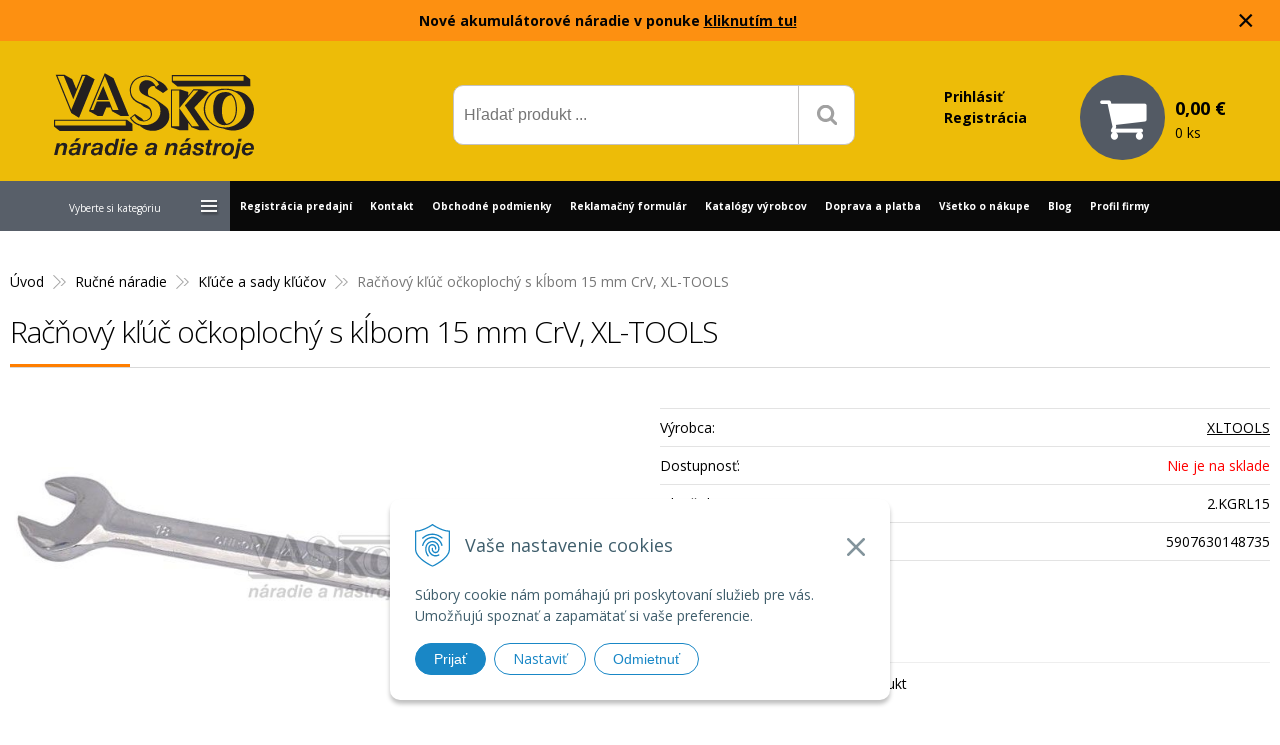

--- FILE ---
content_type: text/html; charset=windows-1250
request_url: https://www.vaskonaradie.sk/eshop/racnovy-kluc-ockoplochy-s-klbom-15-mm-crv-xl-tools/p-408952.xhtml
body_size: 15805
content:
<!DOCTYPE html>
<!--[if IE 8 ]>    <html lang="sk" class="oldie ie8"> <![endif]-->
<!--[if IE 9 ]>    <html lang="sk" class="ie9"> <![endif]-->
<!--[if (gt IE 9)|!(IE)]><!--><html lang="sk" class="normal"><!--<![endif]-->
<head>
<meta http-equiv="X-UA-Compatible" content="IE=edge,chrome=1">
<meta name="viewport" content="width=device-width, initial-scale=1.0, maximum-scale=1.0, minimum-scale=1.0, user-scalable=no">

		<meta charset="windows-1250" />
		<title>Račňový kľúč očkoplochý s kĺbom 15 mm CrV, XL-TOOLS | Všetko pre Váš dom, dielňu či záhradu | Vaskonaradie.sk</title>
		<meta name="description" content="Račňový kľúč očkoplochý s kĺbom 15 mm CrV, XL-TOOLS | 15 mm otvorený račňový kľúč je nástroj určený na použitie v dielňach, servisných strediskách a v domácnosti." />
		<meta name="keywords" content="naradie, záhrada, dielňa, práca, lacne naradie, geko, naradie do dielne, pracovné náradie, servis, pneumatické náradie, vybavenie dielne, gola sady, zdviháky, rucne naradie, ručné náradie, záhradné náradie, kompresory, autoservis, autoservisné náradie ,naradie, záhrada, dielňa, práca, lacne naradie, geko, naradie do dielne, pracovné náradie, servis, pneumatické náradie, vybavenie dielne, gola sady, zdviháky, rucne naradie, ručné náradie, záhradné náradie, kompresory, autoservis, autoservisné náradie " />
		<meta name="robots" content="index,follow" />
		<meta name="googlebot" content="index,follow" />
		<meta name="author" content="WEBYGROUP.sk - Tvorba webov a eshopov" />
		<meta name="generator" content="Unisite 8.20.0 #281025" />
		<meta property="og:type" content="og:product" />
		<meta property="og:title" content="Račňový kľúč očkoplochý s kĺbom 15 mm CrV, XL-TOOLS" />
		<meta property="og:description" content="" />
		<meta property="og:url" content="https://www.vaskonaradie.sk/eshop/racnovy-kluc-ockoplochy-s-klbom-15-mm-crv-xl-tools/p-408952.xhtml" />
		<meta property="og:locale" content="sk_SK" />
		<meta property="og:site_name" content="Vaskonaradie.sk" />
		<meta name="twitter:domain" content="www.vaskonaradie.sk" />
		<meta property="og:image" content="https://www.vaskonaradie.sk/obchod_homedir/data/2316/obrazky/2.KGRL.jpg" />
		<meta property="product:price:amount" content="5.66" />
		<meta property="product:price:currency" content="EUR" />
		<meta itemprop="name" content="Račňový kľúč očkoplochý s kĺbom 15 mm CrV, XL-TOOLS" />
		<meta itemprop="description" content="" />
		<meta itemprop="image" content="https://www.vaskonaradie.sk/obchod_homedir/data/2316/obrazky/2.KGRL.jpg" />
		<meta name="twitter:card" content="product" />
		<meta name="twitter:title" content="Račňový kľúč očkoplochý s kĺbom 15 mm CrV, XL-TOOLS" />
		<meta name="twitter:image" content="https://www.vaskonaradie.sk/obchod_homedir/data/2316/obrazky/2.KGRL.jpg" />
		<meta name="twitter:label1" content="Ceny" />
		<meta name="twitter:data1" content="5.66" />
		<meta name="twitter:label2" content="Mena" />
		<meta name="twitter:data2" content="" />

		<link href="https://www.vaskonaradie.sk/Data/4248/favicon.ico" type="image/x-icon" rel="icon" />
		<link href="https://www.vaskonaradie.sk/Data/4248/favicon.ico" type="image/x-icon" rel="shortcut icon" />
		<link rel="stylesheet" type="text/css" href="/Data/4248/Cache/Css/site_1a5e5032.css" />
		<link rel="stylesheet" type="text/css" href="/Data/4248/Cache/Css/default_css_a40cebfd.css" />
		<link rel="stylesheet" type="text/css" href="/SiteJay2.0/JScript/Fancybox3/jquery.fancybox.min.css" />
		<link rel="stylesheet" type="text/css" href="https://www.vaskonaradie.sk/SiteJay2.0/JScript/PriceSliderNew/price-slider-new.css" />
		<script src="/SiteJay2.0/jquery-3.7.1.min.js"></script>
		<script src="/SiteJay2.0/JScript/Fancybox3/jquery.fancybox.min.js"></script>
		<script src="/SiteJay2.0/JScript/jquery.mousewheel-3.0.6.pack.js"></script>
		<script src="/Data/4248/Cache/Script/common_5fecc569.js"></script>
		<script src="/Data/4248/Cache/Script/CookieConsent_6224c920.js"></script>
		<script src="/Data/4248/Cache/Script/default_js_b517c269.js"></script>
		<script src="/Data/4248/Cache/Script/categories_menu_script_3eefc370.js"></script>
		<script src="/SiteJay2.0/jquery.newsletterpopup.js"></script>
		<script src="/Data/4248/Cache/Script/shop_content_scripts_977977c1.js"></script>
		<script src="https://www.vaskonaradie.sk/SiteJay2.0/JScript/PriceSliderNew/price-slider-new.js"></script>
		<script type="text/javascript">
$(document).ready(function() {
                    $('.top-infobar-close').on('click', function() {
                        var expiry = new Date();
                        expiry.setTime(expiry.getTime() + 0 );
                        var expiresDate = expiry.toUTCString();
                        setCookie('cs-infobar', 1, '0');
                        $('#top-infobar').slideUp();
                    });
                });
//<![CDATA[
var _hwq = _hwq || [];
    _hwq.push(['setKey', '4F569DF748DFE09ED9CEB383C09DBB53']);_hwq.push(['showWidget', '11', '27516', 'vaskonaradie', 'vaskonaradie-sk']);(function() {
    var ho = document.createElement('script'); ho.type = 'text/javascript'; ho.async = true;
    ho.src = 'https://sk.im9.cz/direct/i/gjs.php?n=wdgt&sak=4F569DF748DFE09ED9CEB383C09DBB53';
    var s = document.getElementsByTagName('script')[0]; s.parentNode.insertBefore(ho, s);
})();
//]]>
		</script>

<link href="//fonts.googleapis.com/css?family=Open+Sans:300,400,700,400italic,700italic&subset=latin,latin-ext" rel="stylesheet" type="text/css">
<link rel="stylesheet" type="text/css" href="/Data/default/UserFiles/font-awesome/css/font-awesome.min.css">
<!--[if lt IE 9]>
  <script src="/Data/default/UserFiles/js/2015/html5shiv.min.js"></script>
  <script src="/Data/default/UserFiles/js/2015/selectivizr-min.js"></script>
<![endif]-->
<!-- Global site tag (gtag.js) - Google Analytics -->
<script async src="https://www.googletagmanager.com/gtag/js?id=G-9WXJZBB7KV"></script>
<script>
  window.dataLayer = window.dataLayer || [];
  function gtag(){dataLayer.push(arguments);}
  gtag("js", new Date());

  gtag("consent", "default", {
    "ad_storage": "denied",
    "analytics_storage": "denied"
  });  
  
  gtag("config", "G-9WXJZBB7KV");
  gtag('config', 'AW-16472150945');
</script></head>
<body id="page27734"><div id="top-infobar" class="ti-pos-top" role="region" aria-label="Upozornenie"><div class="top-infobar-content"><strong>Nové akumulátorové náradie v ponuke <a href="https://www.vaskonaradie.sk/eshop/action/addprd/newval/1.xhtml">kliknutím tu!</a></strong></div><button type="button" class="top-infobar-close" aria-label="Zavrieť upozornenie">&times;</button></div>
<div id="fb-root"></div>
<script>(function(d, s, id) {
  var js, fjs = d.getElementsByTagName(s)[0];
  if (d.getElementById(id)) return;
  js = d.createElement(s); js.id = id;
  js.src = "//connect.facebook.net/sk_SK/sdk.js#xfbml=1&version=v2.5";
  fjs.parentNode.insertBefore(js, fjs);
}(document, 'script', 'facebook-jssdk'));</script>

<div id="container-main">
	<header class="header" role="banner">
		<div class="head">
			<p id="logo"><a href="/"><img src="https://www.vaskonaradie.sk/Data/4248/UserFiles/images/logo.svg" alt="Vaskonaradie.sk" width="200" height="90"></a></p>
		  
<div id="sjm-s-slogan-sk"><div class="md"><i class="fa fa-phone"></i> <a href="tel:+421534496416">+421534496416</a></div></div>

		  <div class="icons">
			  <div id="ico-search"><a href="javascript:void(0)">Hľadať</a></div>
			  <div id="main-login">
<div id="sjm-s-login-top-sk"><div class="Shop-login">
	
		<ul class="not-logged">
			<li class="user"><a href="https://www.vaskonaradie.sk/eshop/action/enterlogin.xhtml" rel="nofollow">Prihlásiť</a></li>
			<li class="reg"><a href="https://www.vaskonaradie.sk/eshop/action/registration.xhtml" rel="nofollow">Registrácia</a></li>
                    <li class="reg"><a href="/registracia-predajni.xhtml" rel="nofollow">Žiadosť o registráciu do B2B (veľkoobchod).</a></li>        
            
            
		</ul>
	
	
</div>




<script type="text/javascript">
    jQuery(document).ready(function(){
        searchBoxInit( {
            apiKey: 'Wk7b448we6icm1oi',
            inputSelector: '#searchstringid',
            lang: 'sk',
            testing: true
        });
    })
</script>
</div>
</div>
			  <div id="main-cart">
<div id="sjm-s-kosik-sk"><div id="kosik">
     <a href="https://www.vaskonaradie.sk/eshop/action/cart.xhtml" class="caq-0">
     <span class="kosik-ico"><span class="ic"></span><i class="fa fa-shopping-cart"></i></span>
     <span class="kosik-obsah">
        <span class="kosik-cena">
            <span class="price-row-1">
                <span class="price-without-vat">0,00 €</span>
                <span class="price-with-vat">0,00 €</span>
            </span>
            
            
        </span>
         <span class="kosik-ks">0 ks</span>
     </span>
     </a>
</div>
</div>
</div>
		  </div>
		  <div id="main-search">
<div id="sjm-s-vyhladavanie-sk">
	
                <script type="text/javascript">
                    /* <![CDATA[ */

                    displayBoxIndex = -1;
                    var SearchNavigate = function(diff) {
                        displayBoxIndex += diff;
                        var oBoxCollection = $(".suggestSearchContent:not(.suggestSearchHeader):not(.suggestSearchFooter) p");
                        if(!oBoxCollection.length){
                            return;
                        }
                        if (displayBoxIndex >= oBoxCollection.length)
                            displayBoxIndex = 0;
                        if (displayBoxIndex < 0)
                            displayBoxIndex = oBoxCollection.length - 1;
                        var cssClass = "search-selected-item";
                        oBoxCollection.removeClass(cssClass).eq(displayBoxIndex).addClass(cssClass);
                        oBoxCollection.eq(displayBoxIndex)[0].scrollIntoView({ 
                            block: 'nearest',
                            inline: 'nearest',
                            behavior: 'smooth'
                        });
                    }

                        var timeoutsearch;
                        function getXmlHttpRequestObject() {
                            if (window.XMLHttpRequest) {
                                return new XMLHttpRequest();
                            } else if(window.ActiveXObject) {
                                return new ActiveXObject("Microsoft.XMLHTTP");
                            } else {
                            }
                        }

                        var searchReq = getXmlHttpRequestObject();

                        function searchSuggest() {
                            if (searchReq.readyState == 4 || searchReq.readyState == 0) {
                                var str = escape(encodeURI(document.getElementById('searchstringid').value));
                                //$('#search_suggest').html('<div class="suggest_wrapper loading"><img src="/Images/loading.gif" alt="loading" /></div>');
                                var stockOnly = '0';
                                if (document.getElementById('searchStockOnlyId') != null && document.getElementById('searchStockOnlyId').checked == true)
                                    stockOnly = '1';

                                searchReq.open("GET", 'https://www.vaskonaradie.sk/suggestsearch/chckprm/suggest/search/' + str + '/stock/' + stockOnly + '.xhtml', true);
                                searchReq.onreadystatechange = handleSearchSuggest;
                                searchReq.send(null);
                            }
                            clearTimeout(timeoutsearch);
                        }

                        function handleSearchSuggest() {
                            if (searchReq.readyState == 4) {
                                var ss = document.getElementById('search_suggest')
                                ss.innerHTML = '';
                                ss.innerHTML = searchReq.responseText;

                                if(ss.innerHTML.length)
                                    ss.innerHTML = '<div class="suggest_wrapper">' + ss.innerHTML + '</div>';
                            }
                        }

                        $(document).ready(function(){

                            $('body').on('click', function () {
                                $('#search_suggest').html('');
                            });

                            $('form.search').on('click', function(e){
                                e.stopPropagation();
                            });

                            $('#searchstringid').attr('autocomplete','off').on('keyup click', function(e) {

                                if (e.keyCode == 40)
                                {
                                    e.preventDefault()
                                    SearchNavigate(1);
                                }
                                else if(e.keyCode==38)
                                {
                                    e.preventDefault()
                                    SearchNavigate(-1);
                                } else if(e.keyCode==13){

                                    if($("p.search-selected-item").length){
                                        e.preventDefault();
                                        location.href=$("p.search-selected-item a").attr("href");
                                    }

                                } else {
                                    if(timeoutsearch) {
                                        clearTimeout(timeoutsearch);
                                        timeoutsearch = null;
                                    }
                                    if($.trim($("#searchstringid").val()) !== ""){
                                        timeoutsearch = setTimeout(searchSuggest, 200);
                                    }
                                    else {
                                        var ss = document.getElementById('search_suggest')
                                        ss.innerHTML = '';                                    
                                    }
                                }
                            });
                        });
                    /* ]]> */
                </script>

<form action="https://www.vaskonaradie.sk/index.php?page=27734" method="get" class="search">
  <span class="input"><input type="text" name="searchstring" value="" class="SearchInput" id="searchstringid" placeholder="Hľadaný výraz" /><input type="hidden" name="searchtype" value="all" /></span>
  <div id="search_suggest"></div>  
  <span class="submit"><input type="hidden" name="action" value="search" /><input type="hidden" name="cid" value="0" /><input type="hidden" name="page" value="27734" /><input type="submit" name="searchsubmit" value="Hľadaj" class="SearchSubmit" /></span>  
</form></div>
</div>		  
	  </div>
	</header>
	<div id="container-outer">		
		<div id="container" class="clearfix">
			<main id="content" role="main">
				<div class="basic001">


<div class="content">
<div id="sjm-d-38220"> </div>
</div>	
</div>
<div class="basic001">


<div class="content">
<div id="sjm-d-31941">        <div class="ShopContent">
<!-- SJ_Modules_Shop_Content ***start*** -->
	
            <div class="ShopProductParentCategories">
                <ul itemprop="breadcrumb" itemscope itemtype="http://schema.org/BreadcrumbList">
                    
                    <li itemprop="itemListElement" itemscope itemtype="http://schema.org/ListItem">
                        <a href="/" itemprop="item"><span itemprop="name">Úvod</span></a>
                        <meta itemprop="position" content="1" />
                    </li>
                    <li><span class="separator">&gt;&gt;</span></li>
                    <li itemprop="itemListElement" itemscope itemtype="http://schema.org/ListItem">
                        <a href="https://www.vaskonaradie.sk/eshop/rucne-naradie/c-416.xhtml" itemprop="item"><span itemprop="name">Ručné náradie</span></a>
                        <meta itemprop="position" content="2" />
                    </li>
                    <li><span class="separator">&gt;&gt;</span></li>
                    <li itemprop="itemListElement" itemscope itemtype="http://schema.org/ListItem">
                        <a href="https://www.vaskonaradie.sk/eshop/kluce-a-sady-klucov/c-504.xhtml" itemprop="item"><span itemprop="name">Kľúče a sady kľúčov</span></a>
                        <meta itemprop="position" content="3" />
                    </li>
                    <li><span class="separator">&gt;&gt;</span></li>
                    <li itemprop="itemListElement" itemscope itemtype="http://schema.org/ListItem">
                        <span itemprop="name">Račňový kľúč očkoplochý s kĺbom 15 mm CrV, XL-TOOLS</span>
                        <meta itemprop="position" content="4" />
                    </li>
                </ul>
            </div>












<div itemscope itemtype="http://schema.org/Product" class="ShopProductView">
	<div class="Product">
    	<h1 itemprop="name">Račňový kľúč očkoplochý s kĺbom 15 mm CrV, XL-TOOLS</h1>
        
    	<div class="ProductWrapper">            
        	<div class="ProductLeft">
                   <div class="ProductImage" id="MainProductImage">
                    	
                        <div class="photo-gallery"><a href="/obchod_homedir/data/2316/obrazky/2.KGRL.jpg" title="Račňový kľúč očkoplochý s kĺbom 15 mm CrV, XL-TOOLS" rel="gallery" data-fancybox="gallery"><img src="/obchod_homedir/data/2316/obrazky/2.KGRL.jpg" alt="Račňový kľúč očkoplochý s kĺbom 15 mm CrV, XL-TOOLS" id="ProductImage408952" itemprop="image" /></a></div>
                        
                        <div class="sticker">                
                            
                            
                                            
                            
                        </div>
                    </div>                    
                    
                    <div class="clear"></div>
            </div>
                
            <div class="ProductDescription">

                            
        
                <form action="https://www.vaskonaradie.sk/eshop/racnovy-kluc-ockoplochy-s-klbom-15-mm-crv-xl-tools/p-408952/order/408952.xhtml" id="408952" method="post" onsubmit="if (!AllowOrderProductBuy (0, document.getElementById('Quantity'), 408952)) return false; if(!CheckMinCount(document.getElementById('Quantity'), 0, false))return false;" itemprop="offers" itemscope itemtype="http://schema.org/Offer">
                    
				<meta itemprop="url" content="https://www.vaskonaradie.sk/eshop/racnovy-kluc-ockoplochy-s-klbom-15-mm-crv-xl-tools/p-408952.xhtml" />


                <input type="hidden" name="mincountval" value="0" />
                <input type="hidden" name="mincountmultiplyval" value="false" />   

                <meta itemprop="category" content="Ručné náradie > Kľúče a sady kľúčov" />
                
                
                
                
                <dl id="productParameters">
                                            
                        <dt>Výrobca:</dt>
                    	<dd><a href="https://www.vaskonaradie.sk/eshop/vyrobca/xltools.xhtml">XLTOOLS</a></dd>
                    
                    
                    	
                    	
                        
                          <dt>Dostupnosť:</dt><dd id="StockCountText408952">                        <span style="color: #ff0000">Nie je na sklade</span></dd>
                      
	                	
                    <dt>Obj. čislo:</dt><dd id="OrderNumber408952">2.KGRL15</dd>
                    <dt>EAN:</dt><dd id="BarCodes408952">5907630148735</dd>                                                             
                    
                               
                    
                    
                </dl>
                
                <div class="shopping-box">
                    <div class="PriceBox">
                    	<p class="price">
                        
                            
		                        <span class="price-with-vat">
		                            
		                            <strong id="PriceWithVAT408952"><span itemprop="price" content="5.66">5,66</span> <span itemprop="priceCurrency" content="EUR">€</span></strong> <span class="dph">s DPH</span>
		                        </span>
		                    
                            
                          
                             
			            </p>
                    </div>
                                    
                    <div class="ShopIcons">
                        
                        
                        
                    </div>                
	                <div class="clear"></div>
				</div>
                <div class="advance-box">
	               	
					<ul>
						
							
								<li><a href="#SetWatchDogBox" class="SetWatchDogLink fancybox" title="Sledovať cenu a dostupnosť"><i class="fa fa-bell-o"></i> Sledovať</a></li>
							
						
						
                        
                            <li class="product-question"><a href="#"><i class="fa fa-question-circle-o"></i> Otázka na produkt</a></li>
                        
				   		
							
						
					</ul>
					
					<!-- 
					<div id="special_buttons">            	
						
						<div class="addthis_toolbox addthis_default_style addthis_32x32_style">
							<a class="addthis_button_facebook"></a>
							<a class="addthis_button_google_plusone_share"></a>
						</div>
						<script type="text/javascript" src="//s7.addthis.com/js/300/addthis_widget.js#pubid=xa-52de49201ef4c26e"></script>
						
					</div> 
					-->
                </div>
                </form>                
            </div>            	
            <div class="clear"></div>
        </div>
        <div class="tabs-container">
            <ul class="tabs">
              <li><a href="#popis">Popis</a></li>
              
			  <li><a href="#parametre">Parametre</a></li>
			  
			  
			  
            </ul>
            <div class="panel-container">
              <div class="pane DetailDescription" id="popis">
                    <h2>Račňový kľúč očkoplochý s kĺbom 15 mm CrV, XL-TOOLS</h2>                              
                    
                    15 mm otvorený račňový kľúč je nástroj určený na použitie v dielňach, servisných strediskách a v domácnosti. Jeho unikátna konštrukcia spoja umožňuje manipuláciu so skrutkami a maticami na ťažko dostupných miestach. Račňový mechanizmus umožňuje rýchlu a efektívnu prácu bez nutnosti odstraňovania nástroja z upevňovacieho prvku a obojstranné prevedenie umožňuje jednoduchú zmenu smeru chodu. Chrómový povrch poskytuje ochranu proti korózii a leštená povrchová úprava zabraňuje hromadeniu nečistôt, čo uľahčuje udržiavanie náradia v čistote.<br />
<br />
Vlastnosti:<br />
- Račňový mechanizmus<br />
- Kĺbový dizajn<br />
- Obojstranná funkčnosť<br />
- Jednoduchá zmena smeru otáčania<br />
- Odolnosť proti korózii vďaka chrómovej povrchovej úprave<br />
- Leštená povrchová úprava<br />
- Odolnosť proti ohnutiu a prasknutiu<br />
- Balené na plastovom vešiaku<br />
<br />
Parametre:<br />
Veľkosť. : 15 mm<br />
Mechanizmus: Račňa, kĺbový<br />
Povlak: Chróm<br />
<br />
<br />
Použitie:<br />
8mm vidlicový račňový kombinovaný kľúč  je určený na použitie v rôznych prostrediach, ako sú autodielne, strojárske služby a montáž, stavebné služby, garáže a domácnosti. Jeho všestrannosť z neho robí nenahraditeľný nástroj pre profesionálov a domácich majstrov.
                 <div class="clear"></div>
                </div>    
                 
                            
              	<div class="pane" id="parametre">  
                    <h2>Parametre</h2>
                    <div id="productparams">
                      <table>
                        
                        
                        
                        
                        
                       
                        <!--
                            <tr><th>Kategoria</th><td>ND145</td></tr>
                        
                        
                        
                        
                        
                        -->
                        
                        
                        
                        
                        
                        
                        
                        
                        
                        
                        
                        
                        
                        
                        
                        
                        
                        
                        
                        
                        
                        
                        
                        
                        
                        
                        </table>    
                    </div>
                </div>
                
                           
                                
                
                
                				               
            </div>            
    	</div>                
		<div class="clear"></div>

	</div>
</div>




    
        <div class="tabs-container" id="alttabs">
            <ul class="tabs">
    


    
    
	<li><a href="#suvisiaci-tovar">Súvisiace produkty</a></li>



    
        </ul>
            <div class="panel-container">
    


              
            
             
			 <div class="pane equivalent" id="suvisiaci-tovar">
<ul class="EquivalentProducts">
<li class="Product ProductNorm">
	<form action="https://www.vaskonaradie.sk/eshop/racnovy-kluc-ockoplochy-s-klbom-15-mm-crv-xl-tools/p-408952/order/5724433.xhtml" id="id5724433" method="post">
    <input type="hidden" name="mincountval" value="0" />
    <input type="hidden" name="mincountmultiplyval" value="false" />
	<div class="ProductWrapper">
		<div class="ImageWrapper">
        	<div class="ProductImage"><a href="https://www.vaskonaradie.sk/eshop/kluc-ockovy-vyhnuty-75-din-838-crv-46x50-mm-proteco/p-5724433.xhtml"><img src="/obchod_homedir/data/2316/obrazky/male_obrazky/43%208-06x07%20-%2055x60.jpg" alt="Kľúč očkový vyhnutý 75° DIN 838 CrV 46x50 mm,, PROTECO" title="Kľúč očkový vyhnutý 75° DIN 838 CrV 46x50 mm,, PROTECO" class="prod-img" loading="lazy" /></a></div>
        </div>
        <div class="ProductContent">
        	<div class="ContentIn">
        		<h3><a href="https://www.vaskonaradie.sk/eshop/kluc-ockovy-vyhnuty-75-din-838-crv-46x50-mm-proteco/p-5724433.xhtml" title="Kľúč očkový vyhnutý 75° DIN 838 CrV 46x50 mm,, PROTECO">Kľúč očkový vyhnutý 75° DIN 838 CrV 46x50 mm,, PROTECO</a></h3>        		
        	</div>
            <div class="ShopIcons">
            	<div class="price">
                    <div class="price-row-1">
                        
                            <span class="price-with-vat">
                                
                                <strong id="PriceWithVAT5724433">59,77 €</strong> <span>s DPH</span>
                            </span>
                        
                        
                            
                                <span class="price-without-vat">
                                    
                                    <strong id="PriceWithoutVAT5724433">48,59 €</strong> <span>bez DPH</span>
                                </span>
                            
                        
                    </div>
                    
                  </div>
            	  
	                  
	                        <div class="ProductButtons">
	                            
	                                <button type="submit" name="add-button" id="AddToCart5724433"><span class="icon"><!----></span></button>    
	                                <span class="mnozstvo"><span class="cminus">-</span><input type="text" size="5" value="1" title="1" name="quantity" id="Quantity5724433" class="Quantity noEnterSubmit" /><span class="cplus">+</span></span>
	                                <label for="Quantity5724433">ks</label>
	                            
	                            
	                        </div>
	                  
	              
                  <div class="clear"></div>
            </div>
		</div>
	</div>
    </form>
</li><li class="Product ProductNorm">
	<form action="https://www.vaskonaradie.sk/eshop/racnovy-kluc-ockoplochy-s-klbom-15-mm-crv-xl-tools/p-408952/order/5952489.xhtml" id="id5952489" method="post">
    <input type="hidden" name="mincountval" value="0" />
    <input type="hidden" name="mincountmultiplyval" value="false" />
	<div class="ProductWrapper">
		<div class="ImageWrapper">
        	<div class="ProductImage"><a href="https://www.vaskonaradie.sk/eshop/kluc-nastavitelny-470-mm-0-60-mm-tvardy/p-5952489.xhtml"><img src="/obchod_homedir/data/2316/obrazky/male_obrazky/T00073-1_web.jpg" alt="Kľúč nastaviteľný 470 mm 0-60 mm, TVARDY" title="Kľúč nastaviteľný 470 mm 0-60 mm, TVARDY" class="prod-img" loading="lazy" /></a></div>
        </div>
        <div class="ProductContent">
        	<div class="ContentIn">
        		<h3><a href="https://www.vaskonaradie.sk/eshop/kluc-nastavitelny-470-mm-0-60-mm-tvardy/p-5952489.xhtml" title="Kľúč nastaviteľný 470 mm 0-60 mm, TVARDY">Kľúč nastaviteľný 470 mm 0-60 mm, TVARDY</a></h3>        		
        	</div>
            <div class="ShopIcons">
            	<div class="price">
                    <div class="price-row-1">
                        
                            <span class="price-with-vat">
                                
                                <strong id="PriceWithVAT5952489">32,35 €</strong> <span>s DPH</span>
                            </span>
                        
                        
                            
                                <span class="price-without-vat">
                                    
                                    <strong id="PriceWithoutVAT5952489">26,30 €</strong> <span>bez DPH</span>
                                </span>
                            
                        
                    </div>
                    
                  </div>
            	  
	                  
	                        <div class="ProductButtons">
	                            
	                                <button type="submit" name="add-button" id="AddToCart5952489"><span class="icon"><!----></span></button>    
	                                <span class="mnozstvo"><span class="cminus">-</span><input type="text" size="5" value="1" title="1" name="quantity" id="Quantity5952489" class="Quantity noEnterSubmit" /><span class="cplus">+</span></span>
	                                <label for="Quantity5952489">ks</label>
	                            
	                            
	                        </div>
	                  
	              
                  <div class="clear"></div>
            </div>
		</div>
	</div>
    </form>
</li><li class="Product ProductNorm">
	<form action="https://www.vaskonaradie.sk/eshop/racnovy-kluc-ockoplochy-s-klbom-15-mm-crv-xl-tools/p-408952/order/762203.xhtml" id="id762203" method="post">
    <input type="hidden" name="mincountval" value="0" />
    <input type="hidden" name="mincountmultiplyval" value="false" />
	<div class="ProductWrapper">
		<div class="ImageWrapper">
        	<div class="ProductImage"><a href="https://www.vaskonaradie.sk/eshop/kluc-nastavitelny-0-36-mm-zbirovia/p-762203.xhtml"><img src="/obchod_homedir/data/2316/obrazky/male_obrazky/17200.jpg" alt="Kľúč nastaviteľný 0-36 mm, ZBIROVIA" title="Kľúč nastaviteľný 0-36 mm, ZBIROVIA" class="prod-img" loading="lazy" /></a></div>
        </div>
        <div class="ProductContent">
        	<div class="ContentIn">
        		<h3><a href="https://www.vaskonaradie.sk/eshop/kluc-nastavitelny-0-36-mm-zbirovia/p-762203.xhtml" title="Kľúč nastaviteľný 0-36 mm, ZBIROVIA">Kľúč nastaviteľný 0-36 mm, ZBIROVIA</a></h3>        		
        	</div>
            <div class="ShopIcons">
            	<div class="price">
                    <div class="price-row-1">
                        
                            <span class="price-with-vat">
                                
                                <strong id="PriceWithVAT762203">19,80 €</strong> <span>s DPH</span>
                            </span>
                        
                        
                            
                                <span class="price-without-vat">
                                    
                                    <strong id="PriceWithoutVAT762203">16,10 €</strong> <span>bez DPH</span>
                                </span>
                            
                        
                    </div>
                    
                  </div>
            	  
	                  
	                        <div class="ProductButtons">
	                            
	                                <button type="submit" name="add-button" id="AddToCart762203"><span class="icon"><!----></span></button>    
	                                <span class="mnozstvo"><span class="cminus">-</span><input type="text" size="5" value="1" title="1" name="quantity" id="Quantity762203" class="Quantity noEnterSubmit" /><span class="cplus">+</span></span>
	                                <label for="Quantity762203">ks</label>
	                            
	                            
	                        </div>
	                  
	              
                  <div class="clear"></div>
            </div>
		</div>
	</div>
    </form>
</li><li class="Product ProductNorm">
	<form action="https://www.vaskonaradie.sk/eshop/racnovy-kluc-ockoplochy-s-klbom-15-mm-crv-xl-tools/p-408952/order/5952219.xhtml" id="id5952219" method="post">
    <input type="hidden" name="mincountval" value="0" />
    <input type="hidden" name="mincountmultiplyval" value="false" />
	<div class="ProductWrapper">
		<div class="ImageWrapper">
        	<div class="ProductImage"><a href="https://www.vaskonaradie.sk/eshop/kluc-nastavitelny-250-mm-0-50-mm-tvardy/p-5952219.xhtml"><img src="/obchod_homedir/data/2316/obrazky/male_obrazky/T00072-1_web.jpg" alt="Kľúč nastaviteľný 250 mm 0-50 mm, TVARDY" title="Kľúč nastaviteľný 250 mm 0-50 mm, TVARDY" class="prod-img" loading="lazy" /></a></div>
        </div>
        <div class="ProductContent">
        	<div class="ContentIn">
        		<h3><a href="https://www.vaskonaradie.sk/eshop/kluc-nastavitelny-250-mm-0-50-mm-tvardy/p-5952219.xhtml" title="Kľúč nastaviteľný 250 mm 0-50 mm, TVARDY">Kľúč nastaviteľný 250 mm 0-50 mm, TVARDY</a></h3>        		
        	</div>
            <div class="ShopIcons">
            	<div class="price">
                    <div class="price-row-1">
                        
                            <span class="price-with-vat">
                                
                                <strong id="PriceWithVAT5952219">17,47 €</strong> <span>s DPH</span>
                            </span>
                        
                        
                            
                                <span class="price-without-vat">
                                    
                                    <strong id="PriceWithoutVAT5952219">14,20 €</strong> <span>bez DPH</span>
                                </span>
                            
                        
                    </div>
                    
                  </div>
            	  
	                  
	                        <div class="ProductButtons">
	                            
	                                <button type="submit" name="add-button" id="AddToCart5952219"><span class="icon"><!----></span></button>    
	                                <span class="mnozstvo"><span class="cminus">-</span><input type="text" size="5" value="1" title="1" name="quantity" id="Quantity5952219" class="Quantity noEnterSubmit" /><span class="cplus">+</span></span>
	                                <label for="Quantity5952219">ks</label>
	                            
	                            
	                        </div>
	                  
	              
                  <div class="clear"></div>
            </div>
		</div>
	</div>
    </form>
</li><li class="Product ProductNorm">
	<form action="https://www.vaskonaradie.sk/eshop/racnovy-kluc-ockoplochy-s-klbom-15-mm-crv-xl-tools/p-408952/order/763858.xhtml" id="id763858" method="post">
    <input type="hidden" name="mincountval" value="0" />
    <input type="hidden" name="mincountmultiplyval" value="false" />
	<div class="ProductWrapper">
		<div class="ImageWrapper">
        	<div class="ProductImage"><a href="https://www.vaskonaradie.sk/eshop/kluc-nastavitelny-0-30-mm-zbirovia/p-763858.xhtml"><img src="/obchod_homedir/data/2316/obrazky/male_obrazky/17200.jpg" alt="Kľúč nastaviteľný 0-30 mm, ZBIROVIA" title="Kľúč nastaviteľný 0-30 mm, ZBIROVIA" class="prod-img" loading="lazy" /></a></div>
        </div>
        <div class="ProductContent">
        	<div class="ContentIn">
        		<h3><a href="https://www.vaskonaradie.sk/eshop/kluc-nastavitelny-0-30-mm-zbirovia/p-763858.xhtml" title="Kľúč nastaviteľný 0-30 mm, ZBIROVIA">Kľúč nastaviteľný 0-30 mm, ZBIROVIA</a></h3>        		
        	</div>
            <div class="ShopIcons">
            	<div class="price">
                    <div class="price-row-1">
                        
                            <span class="price-with-vat">
                                
                                <strong id="PriceWithVAT763858">16,48 €</strong> <span>s DPH</span>
                            </span>
                        
                        
                            
                                <span class="price-without-vat">
                                    
                                    <strong id="PriceWithoutVAT763858">13,40 €</strong> <span>bez DPH</span>
                                </span>
                            
                        
                    </div>
                    
                  </div>
            	  
	                  
	                        <div class="ProductButtons">
	                            
	                                <button type="submit" name="add-button" id="AddToCart763858"><span class="icon"><!----></span></button>    
	                                <span class="mnozstvo"><span class="cminus">-</span><input type="text" size="5" value="1" title="1" name="quantity" id="Quantity763858" class="Quantity noEnterSubmit" /><span class="cplus">+</span></span>
	                                <label for="Quantity763858">ks</label>
	                            
	                            
	                        </div>
	                  
	              
                  <div class="clear"></div>
            </div>
		</div>
	</div>
    </form>
</li><li class="Product ProductNorm">
	<form action="https://www.vaskonaradie.sk/eshop/racnovy-kluc-ockoplochy-s-klbom-15-mm-crv-xl-tools/p-408952/order/269645.xhtml" id="id269645" method="post">
    <input type="hidden" name="mincountval" value="0" />
    <input type="hidden" name="mincountmultiplyval" value="false" />
	<div class="ProductWrapper">
		<div class="ImageWrapper">
        	<div class="ProductImage"><a href="https://www.vaskonaradie.sk/eshop/kluc-nastavitelny-375-mm-0-40-mm-geko/p-269645.xhtml"><img src="/obchod_homedir/data/2316/obrazky/male_obrazky/G10206-2.jpg" alt="Kľúč nastaviteľný 375 mm 0-40 mm, GEKO" title="Kľúč nastaviteľný 375 mm 0-40 mm, GEKO" class="prod-img" loading="lazy" /></a></div>
        </div>
        <div class="ProductContent">
        	<div class="ContentIn">
        		<h3><a href="https://www.vaskonaradie.sk/eshop/kluc-nastavitelny-375-mm-0-40-mm-geko/p-269645.xhtml" title="Kľúč nastaviteľný 375 mm 0-40 mm, GEKO">Kľúč nastaviteľný 375 mm 0-40 mm, GEKO</a></h3>        		
        	</div>
            <div class="ShopIcons">
            	<div class="price">
                    <div class="price-row-1">
                        
                            <span class="price-with-vat">
                                
                                <strong id="PriceWithVAT269645">15,87 €</strong> <span>s DPH</span>
                            </span>
                        
                        
                            
                                <span class="price-without-vat">
                                    
                                    <strong id="PriceWithoutVAT269645">12,90 €</strong> <span>bez DPH</span>
                                </span>
                            
                        
                    </div>
                    
                  </div>
            	  
	                  
	                        <div class="ProductButtons">
	                            
	                                <button type="submit" name="add-button" id="AddToCart269645"><span class="icon"><!----></span></button>    
	                                <span class="mnozstvo"><span class="cminus">-</span><input type="text" size="5" value="1" title="1" name="quantity" id="Quantity269645" class="Quantity noEnterSubmit" /><span class="cplus">+</span></span>
	                                <label for="Quantity269645">ks</label>
	                            
	                            
	                        </div>
	                  
	              
                  <div class="clear"></div>
            </div>
		</div>
	</div>
    </form>
</li><li class="Product ProductNorm">
	<form action="https://www.vaskonaradie.sk/eshop/racnovy-kluc-ockoplochy-s-klbom-15-mm-crv-xl-tools/p-408952/order/5435433.xhtml" id="id5435433" method="post">
    <input type="hidden" name="mincountval" value="0" />
    <input type="hidden" name="mincountmultiplyval" value="false" />
	<div class="ProductWrapper">
		<div class="ImageWrapper">
        	<div class="ProductImage"><a href="https://www.vaskonaradie.sk/eshop/sada-torx-farebnych-predlzenych-klucov-t10-t50-9-dielna-s2-tvardy/p-5435433.xhtml"><img src="/obchod_homedir/data/2316/obrazky/male_obrazky/T00123-1_web.jpg" alt="Sada TORX farebných predĺžených kľúčov T10-T50, 9-dielna, S2, TVARDY" title="Sada TORX farebných predĺžených kľúčov T10-T50, 9-dielna, S2, TVARDY" class="prod-img" loading="lazy" /></a></div>
        </div>
        <div class="ProductContent">
        	<div class="ContentIn">
        		<h3><a href="https://www.vaskonaradie.sk/eshop/sada-torx-farebnych-predlzenych-klucov-t10-t50-9-dielna-s2-tvardy/p-5435433.xhtml" title="Sada TORX farebných predĺžených kľúčov T10-T50, 9-dielna, S2, TVARDY">Sada TORX farebných predĺžených kľúčov T10-T50, 9-dielna, S2, TVARDY</a></h3>        		
        	</div>
            <div class="ShopIcons">
            	<div class="price">
                    <div class="price-row-1">
                        
                            <span class="price-with-vat">
                                
                                <strong id="PriceWithVAT5435433">15,38 €</strong> <span>s DPH</span>
                            </span>
                        
                        
                            
                                <span class="price-without-vat">
                                    
                                    <strong id="PriceWithoutVAT5435433">12,50 €</strong> <span>bez DPH</span>
                                </span>
                            
                        
                    </div>
                    
                  </div>
            	  
	                  
	                        <div class="ProductButtons">
	                            
	                                <button type="submit" name="add-button" id="AddToCart5435433"><span class="icon"><!----></span></button>    
	                                <span class="mnozstvo"><span class="cminus">-</span><input type="text" size="5" value="1" title="1" name="quantity" id="Quantity5435433" class="Quantity noEnterSubmit" /><span class="cplus">+</span></span>
	                                <label for="Quantity5435433">ks</label>
	                            
	                            
	                        </div>
	                  
	              
                  <div class="clear"></div>
            </div>
		</div>
	</div>
    </form>
</li><li class="Product ProductNorm">
	<form action="https://www.vaskonaradie.sk/eshop/racnovy-kluc-ockoplochy-s-klbom-15-mm-crv-xl-tools/p-408952/order/5791649.xhtml" id="id5791649" method="post">
    <input type="hidden" name="mincountval" value="0" />
    <input type="hidden" name="mincountmultiplyval" value="false" />
	<div class="ProductWrapper">
		<div class="ImageWrapper">
        	<div class="ProductImage"><a href="https://www.vaskonaradie.sk/eshop/kluc-univerzalny-na-rozvadzacie-skrinky-110-x-105-mm-so-4-koncovkami-kovovy-lidokov/p-5791649.xhtml"><img src="/obchod_homedir/data/2316/obrazky/male_obrazky/01.041b_web.jpg" alt="Kľúč univerzálny na rozvádzacie skrinky 110 x 105 mm so 4 koncovkami, kovový, LIDOKOV" title="Kľúč univerzálny na rozvádzacie skrinky 110 x 105 mm so 4 koncovkami, kovový, LIDOKOV" class="prod-img" loading="lazy" /></a></div>
        </div>
        <div class="ProductContent">
        	<div class="ContentIn">
        		<h3><a href="https://www.vaskonaradie.sk/eshop/kluc-univerzalny-na-rozvadzacie-skrinky-110-x-105-mm-so-4-koncovkami-kovovy-lidokov/p-5791649.xhtml" title="Kľúč univerzálny na rozvádzacie skrinky 110 x 105 mm so 4 koncovkami, kovový, LIDOKOV">Kľúč univerzálny na rozvádzacie skrinky 110 x 105 mm so 4 koncovkami, kovový, LIDOKOV</a></h3>        		
        	</div>
            <div class="ShopIcons">
            	<div class="price">
                    <div class="price-row-1">
                        
                            <span class="price-with-vat">
                                
                                <strong id="PriceWithVAT5791649">14,51 €</strong> <span>s DPH</span>
                            </span>
                        
                        
                            
                                <span class="price-without-vat">
                                    
                                    <strong id="PriceWithoutVAT5791649">11,80 €</strong> <span>bez DPH</span>
                                </span>
                            
                        
                    </div>
                    
                  </div>
            	  
	                  
	                        <div class="ProductButtons">
	                            
	                                <button type="submit" name="add-button" id="AddToCart5791649"><span class="icon"><!----></span></button>    
	                                <span class="mnozstvo"><span class="cminus">-</span><input type="text" size="5" value="1" title="1" name="quantity" id="Quantity5791649" class="Quantity noEnterSubmit" /><span class="cplus">+</span></span>
	                                <label for="Quantity5791649">ks</label>
	                            
	                            
	                        </div>
	                  
	              
                  <div class="clear"></div>
            </div>
		</div>
	</div>
    </form>
</li><li class="Product ProductNorm">
	<form action="https://www.vaskonaradie.sk/eshop/racnovy-kluc-ockoplochy-s-klbom-15-mm-crv-xl-tools/p-408952/order/5832882.xhtml" id="id5832882" method="post">
    <input type="hidden" name="mincountval" value="0" />
    <input type="hidden" name="mincountmultiplyval" value="false" />
	<div class="ProductWrapper">
		<div class="ImageWrapper">
        	<div class="ProductImage"><a href="https://www.vaskonaradie.sk/eshop/sada-plochych-klucov-na-drziaku-8-ks-6-22-mm-satinovane-faster-tools/p-5832882.xhtml"><img src="/obchod_homedir/data/2316/obrazky/male_obrazky/5.3314.jpg" alt="Sada plochých kľúčov na držiaku 8 ks, 6-22 mm, satinované, FASTER TOOLS" title="Sada plochých kľúčov na držiaku 8 ks, 6-22 mm, satinované, FASTER TOOLS" class="prod-img" loading="lazy" /></a></div>
        </div>
        <div class="ProductContent">
        	<div class="ContentIn">
        		<h3><a href="https://www.vaskonaradie.sk/eshop/sada-plochych-klucov-na-drziaku-8-ks-6-22-mm-satinovane-faster-tools/p-5832882.xhtml" title="Sada plochých kľúčov na držiaku 8 ks, 6-22 mm, satinované, FASTER TOOLS">Sada plochých kľúčov na držiaku 8 ks, 6-22 mm, satinované, FASTER TOOLS</a></h3>        		
        	</div>
            <div class="ShopIcons">
            	<div class="price">
                    <div class="price-row-1">
                        
                            <span class="price-with-vat">
                                
                                <strong id="PriceWithVAT5832882">13,16 €</strong> <span>s DPH</span>
                            </span>
                        
                        
                            
                                <span class="price-without-vat">
                                    
                                    <strong id="PriceWithoutVAT5832882">10,70 €</strong> <span>bez DPH</span>
                                </span>
                            
                        
                    </div>
                    
                  </div>
            	  
	                  
	                        <div class="ProductButtons">
	                            
	                                <button type="submit" name="add-button" id="AddToCart5832882"><span class="icon"><!----></span></button>    
	                                <span class="mnozstvo"><span class="cminus">-</span><input type="text" size="5" value="1" title="1" name="quantity" id="Quantity5832882" class="Quantity noEnterSubmit" /><span class="cplus">+</span></span>
	                                <label for="Quantity5832882">ks</label>
	                            
	                            
	                        </div>
	                  
	              
                  <div class="clear"></div>
            </div>
		</div>
	</div>
    </form>
</li><li class="Product ProductNorm">
	<form action="https://www.vaskonaradie.sk/eshop/racnovy-kluc-ockoplochy-s-klbom-15-mm-crv-xl-tools/p-408952/order/5952218.xhtml" id="id5952218" method="post">
    <input type="hidden" name="mincountval" value="0" />
    <input type="hidden" name="mincountmultiplyval" value="false" />
	<div class="ProductWrapper">
		<div class="ImageWrapper">
        	<div class="ProductImage"><a href="https://www.vaskonaradie.sk/eshop/kluc-nastavitelny-200-mm-0-39-mm-tvardy/p-5952218.xhtml"><img src="/obchod_homedir/data/2316/obrazky/male_obrazky/T00071-1_web.jpg" alt="Kľúč nastaviteľný 200 mm 0-39 mm, TVARDY" title="Kľúč nastaviteľný 200 mm 0-39 mm, TVARDY" class="prod-img" loading="lazy" /></a></div>
        </div>
        <div class="ProductContent">
        	<div class="ContentIn">
        		<h3><a href="https://www.vaskonaradie.sk/eshop/kluc-nastavitelny-200-mm-0-39-mm-tvardy/p-5952218.xhtml" title="Kľúč nastaviteľný 200 mm 0-39 mm, TVARDY">Kľúč nastaviteľný 200 mm 0-39 mm, TVARDY</a></h3>        		
        	</div>
            <div class="ShopIcons">
            	<div class="price">
                    <div class="price-row-1">
                        
                            <span class="price-with-vat">
                                
                                <strong id="PriceWithVAT5952218">12,05 €</strong> <span>s DPH</span>
                            </span>
                        
                        
                            
                                <span class="price-without-vat">
                                    
                                    <strong id="PriceWithoutVAT5952218">9,80 €</strong> <span>bez DPH</span>
                                </span>
                            
                        
                    </div>
                    
                  </div>
            	  
	                  
	                        <div class="ProductButtons">
	                            
	                                <button type="submit" name="add-button" id="AddToCart5952218"><span class="icon"><!----></span></button>    
	                                <span class="mnozstvo"><span class="cminus">-</span><input type="text" size="5" value="1" title="1" name="quantity" id="Quantity5952218" class="Quantity noEnterSubmit" /><span class="cplus">+</span></span>
	                                <label for="Quantity5952218">ks</label>
	                            
	                            
	                        </div>
	                  
	              
                  <div class="clear"></div>
            </div>
		</div>
	</div>
    </form>
</li><li class="Product ProductNorm">
	<form action="https://www.vaskonaradie.sk/eshop/racnovy-kluc-ockoplochy-s-klbom-15-mm-crv-xl-tools/p-408952/order/5952216.xhtml" id="id5952216" method="post">
    <input type="hidden" name="mincountval" value="0" />
    <input type="hidden" name="mincountmultiplyval" value="false" />
	<div class="ProductWrapper">
		<div class="ImageWrapper">
        	<div class="ProductImage"><a href="https://www.vaskonaradie.sk/eshop/kluc-nastavitelny-150-mm-0-34-mm-tvardy/p-5952216.xhtml"><img src="/obchod_homedir/data/2316/obrazky/male_obrazky/T00070-1_web.jpg" alt="Kľúč nastaviteľný 150 mm 0-34 mm, TVARDY" title="Kľúč nastaviteľný 150 mm 0-34 mm, TVARDY" class="prod-img" loading="lazy" /></a></div>
        </div>
        <div class="ProductContent">
        	<div class="ContentIn">
        		<h3><a href="https://www.vaskonaradie.sk/eshop/kluc-nastavitelny-150-mm-0-34-mm-tvardy/p-5952216.xhtml" title="Kľúč nastaviteľný 150 mm 0-34 mm, TVARDY">Kľúč nastaviteľný 150 mm 0-34 mm, TVARDY</a></h3>        		
        	</div>
            <div class="ShopIcons">
            	<div class="price">
                    <div class="price-row-1">
                        
                            <span class="price-with-vat">
                                
                                <strong id="PriceWithVAT5952216">9,96 €</strong> <span>s DPH</span>
                            </span>
                        
                        
                            
                                <span class="price-without-vat">
                                    
                                    <strong id="PriceWithoutVAT5952216">8,10 €</strong> <span>bez DPH</span>
                                </span>
                            
                        
                    </div>
                    
                  </div>
            	  
	                  
	                        <div class="ProductButtons">
	                            
	                                <button type="submit" name="add-button" id="AddToCart5952216"><span class="icon"><!----></span></button>    
	                                <span class="mnozstvo"><span class="cminus">-</span><input type="text" size="5" value="1" title="1" name="quantity" id="Quantity5952216" class="Quantity noEnterSubmit" /><span class="cplus">+</span></span>
	                                <label for="Quantity5952216">ks</label>
	                            
	                            
	                        </div>
	                  
	              
                  <div class="clear"></div>
            </div>
		</div>
	</div>
    </form>
</li><li class="Product ProductNorm">
	<form action="https://www.vaskonaradie.sk/eshop/racnovy-kluc-ockoplochy-s-klbom-15-mm-crv-xl-tools/p-408952/order/5406925.xhtml" id="id5406925" method="post">
    <input type="hidden" name="mincountval" value="0" />
    <input type="hidden" name="mincountmultiplyval" value="false" />
	<div class="ProductWrapper">
		<div class="ImageWrapper">
        	<div class="ProductImage"><a href="https://www.vaskonaradie.sk/eshop/kluc-ockovy-torx-e10-x-e12-arndt/p-5406925.xhtml"><img src="/Data/4248/UserFiles/images/nofoto.gif" alt="Kľúč očkový TORX E10 x E12, ARNDT" title="Kľúč očkový TORX E10 x E12, ARNDT" class="prod-img" loading="lazy" /></a></div>
        </div>
        <div class="ProductContent">
        	<div class="ContentIn">
        		<h3><a href="https://www.vaskonaradie.sk/eshop/kluc-ockovy-torx-e10-x-e12-arndt/p-5406925.xhtml" title="Kľúč očkový TORX E10 x E12, ARNDT">Kľúč očkový TORX E10 x E12, ARNDT</a></h3>        		
        	</div>
            <div class="ShopIcons">
            	<div class="price">
                    <div class="price-row-1">
                        
                            <span class="price-with-vat">
                                
                                <strong id="PriceWithVAT5406925">9,66 €</strong> <span>s DPH</span>
                            </span>
                        
                        
                            
                                <span class="price-without-vat">
                                    
                                    <strong id="PriceWithoutVAT5406925">7,85 €</strong> <span>bez DPH</span>
                                </span>
                            
                        
                    </div>
                    
                  </div>
            	  
	                  
	                        <div class="ProductButtons">
	                            
	                                <button type="submit" name="add-button" id="AddToCart5406925"><span class="icon"><!----></span></button>    
	                                <span class="mnozstvo"><span class="cminus">-</span><input type="text" size="5" value="1" title="1" name="quantity" id="Quantity5406925" class="Quantity noEnterSubmit" /><span class="cplus">+</span></span>
	                                <label for="Quantity5406925">ks</label>
	                            
	                            
	                        </div>
	                  
	              
                  <div class="clear"></div>
            </div>
		</div>
	</div>
    </form>
</li>
</ul>
</div>
     
              
              


    
        </div></div>
    



         
<div class="skry">
	<div class="SetWatchDog" id="SetWatchDogBox">
		<form action="https://www.vaskonaradie.sk/eshop/racnovy-kluc-ockoplochy-s-klbom-15-mm-crv-xl-tools/p-408952/order/408952.xhtml" method="post">          		
			<h3>Strážiť zmenu ceny a dostupnosti</h3>
	                                                
	                            
	                                                
	                                                	<p>Ak chcete, zadajte e-mail a budeme Vás informovať o cene alebo skladovej dostupnosti tohto tovaru. </p>
	                                                    <p class="WatchDogEmail">
	                                                        Vaša emailová adresa <input type="text" name="watchDogEmail" class="noEnterSubmit" />
	                                                    </p>
	                                                
	                                                
	                                              
	                                                    
	                                                        <p class="WatchDogStock">
	                                                            Upozorni ma, keď sa produkt naskladní.
	                                                            <button type="submit" name="SetWatchDogStock">Nastaviť</button>
	                                                        </p>
	                                                    
	                                            
	                                                <p class="WatchDogPrice">
	                                                    Upozorni ma keď cena klesne pod <input type="text" value="" name="WatchDogPriceLimit" id="WatchDogPriceLimit" class="noEnterSubmit" />€
	                                                    <button type="submit" name="SetWatchDogPrice" onclick="if($('#WatchDogPriceLimit').val()=='') alert('Vyplňte cenu.');if($('#WatchDogPriceLimit').val()=='') return false;">Nastaviť</button>
	                                                </p>
	                            
	                            
		</form> 
	</div>
</div>		





            <script type="text/javascript">
                let prqufbox = 'L3NlcnZpY2VzL3Byb2R1Y3RzLXF1ZXN0aW9ucy8/aWQ9NDA4OTUyJnM9dnFyYmEzNWZhcnJuaTFmcTE3NTM0NzE3M2Y=';
            </script>



	<div class="SeenProducts">
		<div class="title">Naposledy navštívené</div>
		<div class="Row">
	<div class="RowContent">
		<div class="Product">
			<div class="ProductImage">
				<a href="https://www.vaskonaradie.sk/eshop/racnovy-kluc-ockoplochy-s-klbom-15-mm-crv-xl-tools/p-408952.xhtml"><img src="/obchod_homedir/data/2316/obrazky/male_obrazky/2.KGRL.jpg" alt="Račňový kľúč očkoplochý s kĺbom 15 mm CrV, XL-TOOLS" title="Račňový kľúč očkoplochý s kĺbom 15 mm CrV, XL-TOOLS" /></a>
			</div>
			<h3><a href="https://www.vaskonaradie.sk/eshop/racnovy-kluc-ockoplochy-s-klbom-15-mm-crv-xl-tools/p-408952.xhtml" title="Račňový kľúč očkoplochý s kĺbom 15 mm CrV, XL-TOOLS">Račňový kľúč očkoplochý s kĺbom 15 mm CrV, XL-TOOLS</a></h3>
<div class="ShopIcons">
						<div class="ProductButtons"><a class="like-button" href="https://www.vaskonaradie.sk/eshop/racnovy-kluc-ockoplochy-s-klbom-15-mm-crv-xl-tools/p-408952.xhtml"><span class="icon"><i class="fa fa-info"></i></span></a></div>
					<span id="StockWarning408952" class="stockwarning"></span>
				<div class="clear"></div>
			</div>
		</div>
	</div>
</div>

	</div>


<!-- SJ_Modules_Shop_Content ***end*** --></div></div>
</div>	
</div>

<div id="sjm-d-36015"></div>
<div class="base-modulebox">
	
	
	<div class="base-modulebox-content">
<div id="sjm-d-38219"> </div>
</div>
</div>
			</main>
			<aside id="left">		
				<div class="basic003 mbmenu" id="kategorie-obchodu">
					<div class="title"><h3><a href="javascript:void(0)"><span class="mh-small">Vyberte si kategóriu</span> <span class="md-small">Kategórie</span></a></h3></div>
					<div class="content"><nav role="navigation">
<div id="sjm-s-kategorie-obchodu-sk">
	
	<div class="action-categories">
		<ul class="Cat action-categories">
			<li><a href="https://www.vaskonaradie.sk/eshop/action/addprd/actval/1.xhtml" title="Akcie">Akcie</a></li><li><a href="https://www.vaskonaradie.sk/eshop/action/addprd/newval/1.xhtml" title="Novinky">Novinky</a></li><li><a href="https://www.vaskonaradie.sk/eshop/action/addprd/sellval/1.xhtml" title="Výpredaj">Výpredaj</a></li>
		</ul>
	</div>




	<ul id="categories-27734" class="Cat"><li id="Item-416"><a href="https://www.vaskonaradie.sk/eshop/rucne-naradie/c-416.xhtml">Ručné náradie</a><ul id="ul_id_443"><li id="Item-443"><a href="https://www.vaskonaradie.sk/eshop/hlavice-nadstavce-redukcie/c-443.xhtml">Hlavice, nadstavce, redukcie</a></li><li id="Item-438"><a href="https://www.vaskonaradie.sk/eshop/gola-sady/c-438.xhtml">Gola sady</a></li><li id="Item-533"><a href="https://www.vaskonaradie.sk/eshop/skrutkovace/c-533.xhtml">Skrutkovače</a></li><li id="Item-431"><a href="https://www.vaskonaradie.sk/eshop/dlata-pilniky/c-431.xhtml">Dláta, pilníky</a></li><li id="Item-479"><a href="https://www.vaskonaradie.sk/eshop/kladiva/c-479.xhtml">Kladivá</a></li><li id="Item-486"><a href="https://www.vaskonaradie.sk/eshop/klieste/c-486.xhtml">Kliešte</a></li><li id="Item-524"><a href="https://www.vaskonaradie.sk/eshop/rucne-pilky/c-524.xhtml">Ručné pílky</a></li><li id="Item-504" class="selected"><a href="https://www.vaskonaradie.sk/eshop/kluce-a-sady-klucov/c-504.xhtml">Kľúče a sady kľúčov</a><ul id="ul_id_684"><li id="Item-684"><a href="https://www.vaskonaradie.sk/eshop/imbusove-kluce-zastrcne-6hran/c-684.xhtml">Imbusové kľúče zástrčné 6HRAN</a></li><li id="Item-519"><a href="https://www.vaskonaradie.sk/eshop/sady-ockoplochych-klucov/c-519.xhtml">Sady očkoplochých kľúčov</a></li><li id="Item-515"><a href="https://www.vaskonaradie.sk/eshop/racnovy-kluc-ockoplochy/c-515.xhtml">Račňový kľúč očkoplochý</a></li><li id="Item-508"><a href="https://www.vaskonaradie.sk/eshop/kluc-ockopl-chr-van-din3113/c-508.xhtml">Kľúč očkopl. chr.-van. DIN3113  </a></li></ul></li><li id="Item-330"><a href="https://www.vaskonaradie.sk/eshop/meradla/c-330.xhtml">Meradlá</a></li><li id="Item-523"><a href="https://www.vaskonaradie.sk/eshop/noznice-na-plech-pvc/c-523.xhtml">Nožnice na plech, PVC</a></li><li id="Item-526"><a href="https://www.vaskonaradie.sk/eshop/sekace-a-pacidla/c-526.xhtml">Sekáče a pačidlá</a></li><li id="Item-529"><a href="https://www.vaskonaradie.sk/eshop/sekery-kliny-a-kalacky/c-529.xhtml">Sekery, klíny a kaľačky</a></li><li id="Item-374"><a href="https://www.vaskonaradie.sk/eshop/vysecniky/c-374.xhtml">Výsečníky</a></li><li id="Item-439"><a href="https://www.vaskonaradie.sk/eshop/hasaky/c-439.xhtml">Hasáky</a></li><li id="Item-791"><a href="https://www.vaskonaradie.sk/eshop/francuzske-kluce/c-791.xhtml">Francúzske kľúče</a></li><li id="Item-794"><a href="https://www.vaskonaradie.sk/eshop/zrazace-hran/c-794.xhtml">Zrážače hrán</a></li><li id="Item-366"><a href="https://www.vaskonaradie.sk/eshop/sponkovacky/c-366.xhtml">Sponkovačky</a></li></ul></li><li id="Item-592"><a href="https://www.vaskonaradie.sk/eshop/dom-a-zahrada/c-592.xhtml">Dom a záhrada</a></li><li id="Item-310"><a href="https://www.vaskonaradie.sk/eshop/brusne-rezne-a-vrtacie-nastroje/c-310.xhtml">Brúsne, rezné a vŕtacie nástroje</a></li><li id="Item-319"><a href="https://www.vaskonaradie.sk/eshop/dielna-a-stavba/c-319.xhtml">Dielňa a stavba</a></li><li id="Item-609"><a href="https://www.vaskonaradie.sk/eshop/zvaranie-a-spajkovanie/c-609.xhtml">Zváranie a spájkovanie</a></li><li id="Item-668"><a href="https://www.vaskonaradie.sk/eshop/auto-moto/c-668.xhtml">Auto-moto</a></li><li id="Item-682"><a href="https://www.vaskonaradie.sk/eshop/elektronaradie/c-682.xhtml">Elektronáradie</a></li><li id="Item-552"><a href="https://www.vaskonaradie.sk/eshop/spreje-maziva-a-lepidla/c-552.xhtml">Spreje, mazivá a lepidlá</a></li></ul>

</div>
</nav></div>
				</div>
				<div class="mh">
					<div class="info-box-left">
<div id="sjm-s-info-box-left-sk"><ul>  
  <li>
    <i class="fa fa-phone"></i>
    <div>
    	Telefonické objednávky
        <strong>+421-53-44 96 416</strong>
    </div>
  </li>  
  <li>
    <i class="fa fa-truck"></i>
    <div>
    	Doprava zadarmo
        <strong>pri nákupe nad 60 €</strong>
    </div>
  </li>
  <li>
    <i class="fa fa-clock-o"></i>
    <div>
    	Tovar na sklade
        <strong>expedujeme do 24 hod.</strong>
    </div>
  </li>
</ul>

</div>
</div>
				</div>
			</aside><!--  end left -->
		<div class="banner-right">
<div id="sjm-s-banner-right"></div>
</div>	
		</div><!--  end container -->
		<div class="basic003 mbmenu" id="menu-main">
			<div class="title"><h3><a href="javascript:void(0)">Menu</a></h3></div>
			<div class="content">
				<a href="javascript:void(0)" class="mh" id="cat-open"><span>Vyberte si kategóriu</span></a>
				<nav role="navigation">
<div id="sjm-s-menu-vodorovne-sk"><ul id="m-smenuvodorovnesk" class="sjMenu"><li class="no-selected"><a href="https://www.vaskonaradie.sk/registracia-predajni.xhtml">Registrácia predajní</a></li><li class="no-selected"><a href="https://www.vaskonaradie.sk/kontakt.xhtml">Kontakt</a></li><li class="no-selected"><a href="https://www.vaskonaradie.sk/obchodne-podmienky.xhtml">Obchodné podmienky</a></li><li class="no-selected"><a href="https://www.vaskonaradie.sk/reklamacny-formular.xhtml">Reklamačný formulár</a></li><li class="no-selected"><a href="https://www.vaskonaradie.sk/katalogy-vyrobcov.xhtml">Katalógy výrobcov</a></li><li><a href="/platba-a-doprava.xhtml">Doprava a platba</a></li><li class="no-selected"><a href="https://www.vaskonaradie.sk/vsetko-o-nakupe.xhtml">Všetko o nákupe</a><ul><li class="no-selected"><a href="https://www.vaskonaradie.sk/preco-nakupovat-u-nas.xhtml">Prečo nakupovať u nás?</a></li><li class="no-selected"><a href="https://www.vaskonaradie.sk/casto-kladene-otazky-faq.xhtml">Často kladené otázky (FAQ)</a></li><li class="no-selected"><a href="https://www.vaskonaradie.sk/reklamacny-poriadok.xhtml">Reklamačný poriadok</a></li><li class="no-selected"><a href="https://www.vaskonaradie.sk/zasady-pouzivania-suborov-cookies.xhtml" target="_blank">Zásady používania súborov cookies</a></li></ul></li><li class="no-selected"><a href="https://www.vaskonaradie.sk/blog.xhtml">Blog</a></li><li class="no-selected"><a href="https://www.vaskonaradie.sk/profil-firmy.xhtml">Profil firmy</a></li></ul></div>
</nav>
			</div>
		</div>
	</div>
	<div class="box-newsletter">
<div id="sjm-s-newsletter"><div class="shop-newsletter-form clearfix" id="shop-newsletter-form">
	
		
	<div class="shop-newsletter-popup-content" id="shop-newsletter-popup-content">

	    

            <div class="shop-newsletter-popup-content-headings">
                <h3>
                    Získajte 5% zľavu na Váš nákup
                </h3>
                <p class="sub-heading">
                    Zadajte svoj e-mail, na ktorý vám pošleme zľavový kód.
                </p>
            </div>

            <div id="shop-newsletter-inputs">
                
                <div class="shop-newsletter-popup-inputs">
                    <label for="shop-newsletter-email">E-mail</label>
                    <input type="text" name="email" id="shop-newsletter-email" placeholder="Zadajte e-mail" />
                    <button id="shop-newsletter-form-submit">Odoberať</button>
                    <span id="shop-newsletter-form-message"></span>
                </div>
            </div>

        

        
            <div class="vop-text">Budete informovaný o novinkách na našom eshope a jedinečných zľavách na vybrané produkty. <strong>Neplatí pre Veľkoobchodných zákazníkov.</strong></div>
        
	</div>
</div>

				<script>
					$('#shop-newsletter-form-submit').on('click', function() {
						var postData = {request: $('#shop-newsletter-email').val(), sessionId: 'vqrba35farrni1fq175347173f', source: 'link'};

						$("#shop-newsletter-form :checkbox").each(function(index){
							if(this.checked == true)
								postData[this.name] = 1;
						});
						
						$.ajax({
							url: '/newsletter-subscription.php',
							data:  postData
						})
						.done (function(data) {
						    console.log(data);
							switch(data["response"]["status"]) {
								case "ok":
									switch (data["response"]["message"]) {
                                        case "email sent":
                                            $('#shop-newsletter-inputs').html('<div class="shop-newsletter-subscribed-message">Na vašu emailovú adresu bola odoslaná žiadosť o potvrdenie.</div>');
                                            setCookie('shop-newsletter-subscribed', '1', 365);
                                            break;
                                        case "email not sent":
                                            $('#shop-newsletter-inputs').html('<div class="shop-newsletter-subscribed-message">Email so žiadosťou o potvrdenie sa nepodarilo odoslať.</div>');
                                            break;
                                    }
									break;
								case "failed":
									switch (data["response"]["message"]) {
										case "already subscribed":
											$('#shop-newsletter-form-message').html('Emailová adresa je už registrovaná.');
											break;
										case "subscription failed":
											$('#shop-newsletter-form-message').html('Registrácia zlyhala.');
											break;
										case "email not set":
											$('#shop-newsletter-form-message').html('Zadajte e-mail.');
											break;
										case "wrong email":
											$('#shop-newsletter-form-message').html('Chybný tvar emailovej adresy.');
											break;
										case "no group selected":
											$('#shop-newsletter-form-message').html('Vyberte skupinu.');
											break;
										case "email already sent":
											$('#shop-newsletter-form-message').html('Email so žiadosťou o potvrdenie už bol odoslaný.');
											break;
										default:
											alert (data["response"]["message"]);
											break;
									}
									break;
							}
						})
					    .fail (function(jqXHR, textStatus) {
                            console.log(jqXHR);
						    $('#shop-newsletter-form-message').html('Registrácia zlyhala.');
					    })
					});
				</script></div>
</div>
	<footer class="footer" role="contentinfo">
			<div class="container" id="cols">
				<div class="col col-1">
					
<div id="sjm-s-info-nadpis-1-sk"></div>

					<div class="con">
<div id="sjm-s-info-box-1-sk"><div id="showHeurekaBadgeHere-12" style="text-align:center">&nbsp;</div>
<script type="text/javascript">
                //<![CDATA[
                var _hwq = _hwq || [];
                    _hwq.push(['setKey', '4F569DF748DFE09ED9CEB383C09DBB53']);_hwq.push(['showWidget', '12', '27516', 'vaskonaradie', 'vaskonaradie-sk']);(function() {
                    var ho = document.createElement('script'); ho.type = 'text/javascript'; ho.async = true;
                    ho.src = 'https://sk.im9.cz/direct/i/gjs.php?n=wdgt&sak=4F569DF748DFE09ED9CEB383C09DBB53';
                    var s = document.getElementsByTagName('script')[0]; s.parentNode.insertBefore(ho, s);
                })();
                //]]>
                </script></div>
</div>
					<span class="icon"><i class="fa fa-home"></i></span>
				</div>
				<div class="col col-2">
					
<div id="sjm-s-info-nadpis-2-sk"><h3>Infolinka</h3></div>

					<div class="con">
<div id="sjm-s-info-box-2-sk"><p>Tel.: <a href="tel:+421534496416"><strong>+421-53-44 96 416</strong></a><br />
E-mail: <a href="mailto:vasko@vaskonaradie.sk">vasko@vaskonaradie.sk</a></p>

<p><strong>Otváracie hodiny pre veľkoobchodných partnerov:</strong></p>

<p><strong>Po-Pia: 6:00-12:00, 12:30-14:30</strong></p>

<p>&nbsp;</p></div>
</div>
					<span class="icon"><i class="fa fa-phone"></i></span>
				</div>
				<div class="col col-3">
					
<div id="sjm-s-info-nadpis-3-sk"><h3>Všetko o nákupe</h3></div>

					<div class="con">
<div id="sjm-s-info-box-3-sk"><ul id="m-sinfobox3sk" class="sjMenu"><li class="no-selected"><a href="https://www.vaskonaradie.sk/preco-nakupovat-u-nas.xhtml">Prečo nakupovať u nás?</a></li><li class="no-selected"><a href="https://www.vaskonaradie.sk/casto-kladene-otazky-faq.xhtml">Často kladené otázky (FAQ)</a></li><li class="no-selected"><a href="https://www.vaskonaradie.sk/reklamacny-poriadok.xhtml">Reklamačný poriadok</a></li><li class="no-selected"><a href="https://www.vaskonaradie.sk/zasady-pouzivania-suborov-cookies.xhtml" target="_blank">Zásady používania súborov cookies</a></li></ul></div>
</div>
					<span class="icon"><i class="fa fa-info"></i></span>
				</div>
			</div>
			<div class="copy">
				<p>&copy; 2026 Vaskonaradie.sk • <a href="http://www.uniobchod.sk" target="_blank" rel="nofollow">tvorba eshopu cez UNIobchod</a>, <a href="http://www.webyhosting.sk" target="_blank" rel="nofollow">webhosting</a> spoločnosti <a href="http://www.webygroup.sk" target="_blank" rel="nofollow">WEBYGROUP</a></p>
				<div class="totop"><a href="#"><i class="fa fa-angle-up"></i></a></div>
			</div>
			
<div id="sjm-s-reserve-cart-sk"></div>

	</footer><!--  end footer -->
	<div id="cart-boxer"></div>
</div><!--  end outer -->

<div id="sjm-sjam_adminpanel"></div>



<script src="/SiteJay2.0/jquery_tipsy.js"></script>
<script src="/Data/default/UserFiles/js/2015/jquery.tools.min.js"></script>
<script src="/Data/default/UserFiles/js/2015/jquery.easytabs.min.js"></script>
<script src="/Data/default/UserFiles/js/2015/jquery.jcarousel.min.js"></script>
<script src="/Data/default/UserFiles/js/2015/jquery.selectbox-0.2.min.js"></script>
<script src="/Data/default/UserFiles/js/2015/jquery.scrollTo.js"></script>

<script>
(function(){
    document.addEventListener("DOMContentLoaded", function(event) {
        let newCookie = new WebyCookie();
newCookie.enabled = true;
newCookie.placement = 'bottom';
newCookie.smallAcceptButtonName = 'Prijať';
newCookie.smallSettingsButtonName = 'Nastaviť';
newCookie.smallDenyButtonName = 'Odmietnuť';
newCookie.smallDenyButtonShow = true;
newCookie.header = 'Vaše nastavenie cookies';
newCookie.smallDescription = 'Súbory cookie nám pomáhajú pri poskytovaní služieb pre vás. Umožňujú spoznať a zapamätať si vaše preferencie.';
newCookie.closeButtonShow = true;
newCookie.acceptButtonName = 'Prijať všetky cookies';
newCookie.saveButtonName = 'Uložiť nastavenie';
newCookie.denyButtonName = 'Odmietnuť všetky cookies';
newCookie.denyButtonShow = true;
newCookie.description = 'Tento nástroj vám pomôže vybrať a deaktivovať rôzne značky / sledovače / analytické nástroje používané na tejto webovej lokalite. Upozorňujeme, že vypnutím konkrétnej cookies môžete ovplyvniť zobrazenie stránky. Niektoré jej služby potom nemusia správne, alebo vôbec fungovať.';
newCookie.settingsHeader = 'Spravovať moje preferencie cookies';
newCookie.categoriesTabName = 'Kategórie cookies';
newCookie.scriptsTabName = 'Zoznam príjemcov cookies';
newCookie.moreToggleName = 'Viac informácií';
newCookie.lessToggleName = 'Menej informácií';
newCookie.catNecessaryName = 'Nevyhnutne potrebné súbory cookies';
newCookie.catNecessaryDescription = 'Tieto cookies sú nevyhnutné pre správne fungovanie webovej stránky. V našich systémoch ich nemožno vypnúť. Zvyčajne sa nastavujú iba na základe vami vykonaných krokov, ktoré zodpovedajú požiadavke na služby, ako napríklad nastavenie vašich preferencií ochrany osobných údajov, prihlásenie alebo vyplnenie formulárov. Prehliadač môžete nastaviť tak, aby vás blokoval alebo upozorňoval na tieto súbory cookie, ale niektoré časti webu potom nebudú fungovať.  Tieto cookies neobsahujú žiadne informácie umožňujúce identifikáciu osôb.';
newCookie.moreInfoName = 'Viac info o spracúvaní cookies';
newCookie.moreInfoUrl = 'https://www.vaskonaradie.sk/zasady-pouzivania-suborov-cookies.xhtml';
newCookie.overlayWindowOnly = '';
newCookie.pageReload = '';
newCookie.expireDaysAccept = '365';
newCookie.expireDaysCustom = '365';
newCookie.expireDaysDeny = '14';
newCookie.BgColor = '#FFFFFF';
newCookie.textColor = '#3F5E6C';
newCookie.borderColor = '#83949C';
newCookie.linkColor = '#1987C6';
newCookie.saveButtonColor = '#FFFFFF';
newCookie.saveButtonColorHover = '#1987C6';
newCookie.saveButtonTextColor = '#1987C6';
newCookie.saveButtonTextColorHover = '#FFFFFF';
newCookie.saveButtonBorderColor = '#1987C6';
newCookie.saveButtonBorderColorHover = '#1987C6';
newCookie.acceptButtonColor = '#1987C6';
newCookie.acceptButtonColorHover = '#195171';
newCookie.acceptButtonTextColor = '#FFFFFF';
newCookie.acceptButtonTextColorHover = '#FFFFFF';
newCookie.acceptButtonBorderColor = '#1987C6';
newCookie.acceptButtonBorderColorHover = '#195171';
newCookie.denyButtonColor = '#ffffff';
newCookie.denyButtonColorHover = '#1987C6';
newCookie.denyButtonTextColor = '#1987C6';
newCookie.denyButtonTextColorHover = '#ffffff';
newCookie.denyButtonBorderColor = '#1987C6';
newCookie.denyButtonBorderColorHover = '#1987C6';
newCookie.closeButtonColor = '#83949C';
newCookie.iconColor = '#1987c6';
newCookie.activeTabColor = '#1987c6';
            newCookie.scriptsListCat = {"analytic":{"id":"analytic","name":"Analytick\u00e9 cookies","description":"Pomocou t\u00fdchto cookies my a na\u0161i partneri dok\u00e1\u017eeme lep\u0161ie porozumie\u0165, ako pou\u017e\u00edvate n\u00e1\u0161 web.  Pod\u013ea nich dok\u00e1\u017eeme zisti\u0165 po\u010det n\u00e1v\u0161tev n\u00e1\u0161ho webu. Pou\u017e\u00edvame ich tie\u017e k anal\u00fdze, ak\u00fdm sp\u00f4sobom prehliadate n\u00e1\u0161 web, alebo na rekon\u0161trukciu v\u00e1\u0161ho postupu pri prehliadan\u00ed. Pom\u00e1ha n\u00e1m to zlep\u0161ova\u0165 fungovanie webu. Napr\u00edklad dok\u00e1\u017eeme zaisti\u0165, aby pou\u017e\u00edvatelia \u013eahko na\u0161li to, \u010do h\u013eadaj\u00fa. Ak odmietnete tieto cookies, nebudeme schopn\u00fd analyzova\u0165 sp\u00f4sob ak\u00fdm pou\u017e\u00edvate na\u0161u str\u00e1nku.","checked":false},"preferential":{"id":"preferential","name":"Preferen\u010dn\u00e9 (komfortn\u00e9) cookies","description":"Tieto s\u00fabory cookies n\u00e1m umo\u017e\u0148uj\u00fa pon\u00faknu\u0165 v\u00e1m personalizovan\u00fd obsah a funk\u010dnos\u0165 str\u00e1nok. V\u010faka nim si webstr\u00e1nka pam\u00e4t\u00e1 Va\u0161e minul\u00e9 vo\u013eby, napr\u00edklad preferovan\u00fa platobn\u00fa menu, zobrazenie produktov, zobrazenie ceny s DPH alebo bez a pod. Pou\u017e\u00edvaj\u00fa sa na zapam\u00e4tanie preferenci\u00ed, ktor\u00e9 ste zadali pri n\u00e1v\u0161teve na\u0161ich webstr\u00e1nok. Na zv\u00fd\u0161enie pou\u017e\u00edvate\u013esk\u00e9ho komfortu. Pokia\u013e cookies odmietnete, nebudeme schopn\u00fd skvalit\u0148ova\u0165 Va\u0161u u\u017e\u00edvate\u013esk\u00fa sk\u00fasenos\u0165 a niektor\u00e9 \u010dasti V\u00e1m nemusia spr\u00e1vne fungova\u0165.","checked":false},"ads":{"id":"ads","name":"Reklamn\u00e9 cookies","description":"Cookies pre marketing n\u00e1m pom\u00e1haj\u00fa spolo\u010dne s n\u00e1strojmi tret\u00edch str\u00e1n zobrazova\u0165 vami preferovan\u00e9 reklamy v partnersk\u00fdch sie\u0165ach pod\u013ea va\u0161ich z\u00e1ujmov. V pr\u00edpade nes\u00fahlasu nebud\u00fa va\u0161e z\u00e1ujmy a preferencie zoh\u013eadnen\u00e9 a bude sa v\u00e1m reklama zobrazova\u0165 plo\u0161ne.","checked":false}};
            newCookie.scriptsList = {"1":{"id":1,"name":"Google Analytics","description":"Pomocou t\u00fdchto cookies my a na\u0161i partneri dok\u00e1\u017eeme lep\u0161ie porozumie\u0165, ako pou\u017e\u00edvate n\u00e1\u0161 web. Pod\u013ea nich dok\u00e1\u017eeme zisti\u0165 po\u010det n\u00e1v\u0161tev n\u00e1\u0161ho webu. Pou\u017e\u00edvame ich tie\u017e k anal\u00fdze, ak\u00fdm sp\u00f4sobom prehliadate n\u00e1\u0161 web, alebo na rekon\u0161trukciu v\u00e1\u0161ho postupu pri prehliadan\u00ed. Pom\u00e1ha n\u00e1m to zlep\u0161ova\u0165 fungovanie webu. Napr\u00edklad dok\u00e1\u017eeme zaisti\u0165, aby pou\u017e\u00edvatelia \u013eahko na\u0161li to, \u010do h\u013eadaj\u00fa. Ak odmietnete tieto cookies, nebudeme schopn\u00fd analyzova\u0165 sp\u00f4sob ak\u00fdm pou\u017e\u00edvate na\u0161u str\u00e1nku.","category":"analytic","checked":false},"2":{"id":2,"name":"Google Analytics + Enhanced Ecommerce","description":"Google Analytics s\u00a0elektronick\u00fdm obchodom je analytick\u00fd n\u00e1stroj pre eshop. Umo\u017e\u0148uje vlastn\u00edkovi webov\u00fdch str\u00e1nok z\u00edskava\u0165 \u0161tatistick\u00e9 \u00fadaje o\u00a0svojich z\u00e1kazn\u00edkoch.  Pod\u013ea v\u00fdsledkov je mo\u017en\u00e9 realizova\u0165 vylep\u0161enia eshopu, aby bol \u010do najviac u\u017e\u00edvate\u013esky pr\u00edvetiv\u00fd. Poskytovate\u013e je Google.","category":"forward","checked":false},"3":{"id":3,"name":"Facebook Pixel","description":"Facebook Pixel je k\u00f3d, ktor\u00fd pom\u00e1ha zobrazova\u0165 personalizovan\u00e9 reklamy na Facebooku. Zobrazuje ich \u013eu\u010fom, ktor\u00ed u\u017e predt\u00fdm prejavili z\u00e1ujem o\u00a0dan\u00fa t\u00e9mu. Tie\u017e pom\u00e1ha vlastn\u00edkovi webovej str\u00e1nky mera\u0165 efektivitu rekl\u00e1m na Facebooku na z\u00e1klade pochopenia akci\u00ed, ktor\u00e9 \u013eudia na web str\u00e1nke vykon\u00e1vaj\u00fa. Poskytovate\u013e je Meta Platforms Ireland Limited.","category":"ads","checked":false},"4":{"id":4,"name":"LiveChatoo","description":"Pomocou t\u00fdchto cookies my a na\u0161i partneri dok\u00e1\u017eeme lep\u0161ie porozumie\u0165, ako pou\u017e\u00edvate n\u00e1\u0161 web. Pod\u013ea nich dok\u00e1\u017eeme zisti\u0165 po\u010det n\u00e1v\u0161tev n\u00e1\u0161ho webu. Pou\u017e\u00edvame ich tie\u017e k anal\u00fdze, ak\u00fdm sp\u00f4sobom prehliadate n\u00e1\u0161 web, alebo na rekon\u0161trukciu v\u00e1\u0161ho postupu pri prehliadan\u00ed. Pom\u00e1ha n\u00e1m to zlep\u0161ova\u0165 fungovanie webu. Napr\u00edklad dok\u00e1\u017eeme zaisti\u0165, aby pou\u017e\u00edvatelia \u013eahko na\u0161li to, \u010do h\u013eadaj\u00fa. Ak odmietnete tieto cookies, nebudeme schopn\u00fd analyzova\u0165 sp\u00f4sob ak\u00fdm pou\u017e\u00edvate na\u0161u str\u00e1nku.","category":"ads","checked":false}};
            newCookie.show();
        });
    })();</script><script>
gtag("event", "view_item", {
	"items": [
		{
		"id": "2.KGRL15",
		"name": "Račňový kľúč očkoplochý s kĺbom 15 mm CrV, XL-TOOLS",
		"list_name": "Product detail",
		"brand": "XLTOOLS",
		"category": "Ručné náradie/Kľúče a sady kľúčov",
		"price": 5.66
		}
	]
});
      
$(document).ready(function(){
	$("#AddToCart408952").click(function(event) {
		gtag("event", "add_to_cart", {
			"items": [
				{
				"id": "2.KGRL15",
				"name": "Račňový kľúč očkoplochý s kĺbom 15 mm CrV, XL-TOOLS",
				"list_name": "Product detail",
				"brand": "XLTOOLS",
				"category": "Ručné náradie/Kľúče a sady kľúčov",
				"price": 5.66,
      			"quantity": $("#Quantity").val()
				}
			]
		});
	});
});
</script></body>
</html>

--- FILE ---
content_type: text/css;charset=utf-8
request_url: https://www.vaskonaradie.sk/Data/4248/Cache/Css/default_css_a40cebfd.css
body_size: 23454
content:
html,body,div,span,object,iframe,h1,h2,h3,h4,h5,h6,p,blockquote,pre,abbr,address,cite,code,del,dfn,em,img,ins,kbd,q,samp,small,strong,sub,sup,var,b,i,dl,dt,dd,ol,ul,li,fieldset,form,label,legend,article,aside,canvas,details,figcaption,figure,footer,header,hgroup,menu,nav,section,summary,time,mark,audio,video{margin:0;padding:0;border:0;outline:0;font-size:100%;background:transparent}body{line-height:1.5;position:relative}article,aside,details,figcaption,figure,footer,header,hgroup,menu,nav,section,main{display:block}nav ul{list-style:none}blockquote,q{quotes:none}blockquote:before,blockquote:after,q:before,q:after{content:none}a{margin:0;padding:0;font-size:100%;vertical-align:baseline;background:transparent}ins{background-color:#ff9;color:#000000;text-decoration:none}mark{background-color:#ff9;color:#000000;font-style:italic;font-weight:bold}del{text-decoration:line-through}abbr[title],dfn[title]{border-bottom:1px dotted;cursor:help}table{border-collapse:collapse;border-spacing:0}hr{display:block;height:1px;border:0;border-top:1px solid #ccc;margin:1em 0;padding:0}input,select{}img{vertical-align:bottom}a{color:#000;text-decoration:underline}a:hover{color:#000;text-decoration:none}a img{border:0}img a:hover{text-decoration:none}ul,ol{margin-left:20px}p{padding-bottom:15px}h1,h2,h3,h4,h5,h6{color:#030303;line-height:normal;font-weight:bold;margin:0 0 10px 0;padding:0}h1{font-size:28px;padding:0;line-height:100%;font-weight:300;letter-spacing:-1px}h2{font-size:22px;font-weight:300}h3{font-size:16px}h4,h5,h6{font-size:14px}strong{font-weight:bold}address{font-style:normal;padding-bottom:10px}.basic001, .basic002, .basic003{margin:0 0 20px 0;padding:0}.skry{display:none}.theme-flat .nivo-controlNav{padding:0 0 10px 0}.clearfix::after{content:'';display:block;clear:both;height:0}#menu-main a,#kategorie-obchodu a,.ShopIntro a.detail,ul.tabs a,.ShopIcons button,.ShopIcons .like-button,.ShopContent .Cat li a,#content .sjMenu li a,#main-cart a .kosik-ico,.ShopIntro .Product, .ShopDetailView .Product, .ProductNorm,.SubCategorySeparator a,.articleSummaryMore a,.backrow a,.articleBack a,.info-row,#main-search,.slogan,#logo,.steps .steps-in{-webkit-transition:all 0.4s ease;-moz-transition:all 0.4s ease;-ms-transition:all 0.4s ease;-o-transition:all 0.4s ease}body{font:normal 14px/1.5 'Open Sans', sans-serif;-webkit-text-size-adjust:100%;-ms-text-size-adjust:100%;-moz-text-size-adjust:100%;text-size-adjust:100%;background:#ffffff}.header{min-height:190px;position:relative;background:#edbc08;margin-bottom:5px}#logo{padding:0;margin:30px 0 0 39px;float:left}#container{width:auto;padding:15px 10px;margin:0 auto;text-align:left;background:#ffffff;position:relative;max-width:100%}#container-main{position:relative}.banner-right{width:11%;position:absolute;top:15px;right:10px}.banner-right img{max-width:100% !important;height:auto !important}.head,.container,.home-scroller .Default,.ShopContent{width:1920px;max-width:100%;margin:0 auto;position:relative}.oldie #container, .oldie #cols, .oldie .head{max-width:1280px}#left{width:16.5%;float:left}#content{width:70.5%;float:right;margin-right:12%}.HiddenLeft #left{position:absolute;left:10px;top:15px}.HiddenLeft #left .title{}.HiddenLeft #left .mh{display:none}.HiddenLeft #content{width:100%;float:none}.mbmenu .title{display:none}#page27732 #cat-open{display:none;width:20%;float:left;height:50px;line-height:50px;background:#006897;text-align:center;color:#ffffff;text-decoration:none;position:relative;cursor:default;font-size:16px}#cat-open{display:block;width:18%;float:left;height:50px;line-height:50px;background:#585f69;text-align:center;color:#ffffff;text-decoration:none;position:relative;cursor:default;font-size:16px}.HiddenLeft #cat-open{cursor:pointer}#cat-open::before{content:'';display:inline-block;width:0;height:0;border-style:solid;border-width:15px 25px 0 25px;border-color:#585f69 transparent transparent transparent;position:absolute;bottom:-15px;left:50%;margin-left:-25px}#page27732 #cat-open::before{content:'';display:inline-block;width:0;height:0;border-style:solid;border-width:15px 25px 0 25px;border-color:#006897 transparent transparent transparent;position:absolute;bottom:-15px;left:50%;margin-left:-25px;display:none}#page27732 #menu-main ul li{left:17%}.HiddenLeft #cat-open::before{display:none}.HiddenLeft.isOpenCat #cat-open::before{display:block;border-top-color:#555555}.HiddenLeft #cat-open::after{content:'';display:inline-block;width:20px;height:16px;background:url(https://www.vaskonaradie.sk/Data/4248/UserFiles/images/ico-cat.png) no-repeat 0 0;position:absolute;top:50%;right:10px;margin-top:-6px}.HiddenLeft.isOpenCat #cat-open::after{display:none}.HiddenLeft.isOpenCat #cat-open span{display:block;padding-bottom:20px}#cat-open i{visibility:hidden;margin-left:5px;font-size:16px}.HiddenLeft #cat-open i{visibility:visible}.HiddenLeft.isOpenCat #cat-open{background-color:#555555}#menu-main{position:absolute;top:140px;left:0;width:100%;height:50px;background:#090909;z-index:100;box-sizing:border-box;-moz-box-sizing:border-box;-webkit-box-sizing:border-box}#menu-main .content{width:1920px;max-width:100%;margin:0 auto;position:relative}#menu-main ul{margin:0;padding:0px}#menu-main ul li{list-style:none;float:left;position:relative;padding:0}#menu-main ul li a{display:block;float:left;height:50px;line-height:50px;color:#ffffff;text-decoration:none;padding:0 9px;font-size:14px;box-sizing:border-box;-moz-box-sizing:border-box;-webkit-box-sizing:border-box;font-weight:bold}#menu-main ul.sjMenu > li:first-child > a{margin-left:1px}#menu-main ul.sjMenu > li > a{}#menu-main ul li a:hover, #menu-main ul li:hover a{text-decoration:none;background-color:#585f69;color:#ffffff}#menu-main ul li ul{display:none;position:absolute;top:50px;left:0;width:250px;background:#585f69;padding:0}#menu-main ul li ul ul{top:0;left:220px;border-left:1px solid #ffffff}#menu-main ul li:hover > ul{display:block !important}#menu-main ul li li{float:none}#menu-main ul li li a{float:none;padding:10px 15px;text-align:left;line-height:normal;height:auto;border-bottom:1px solid #fff;text-transform:none}#menu-main ul li li a:hover{background:#090909}#menu-main ul.sjMenu > li.hideshow > a{padding:0;text-align:center}#left .title{text-indent:15px;background:#0086c3}#left .title h3{min-height:50px;line-height:50px;margin:0;padding:0;font-size:14px;color:#ffffff;font-weight:normal;position:relative}#left .title h3 a{display:block;text-decoration:none;color:#ffffff;height:100%;position:relative}.HiddenLeft #left #kategorie-obchodu .title h3 a{display:block;position:absolute;top:0;left:0;width:100%}.HiddenLeft #left #kategorie-obchodu .title h3:hover{background-color:#585f69}.HiddenLeft #left #kategorie-obchodu .content{display:none;box-shadow:0 1px 10px 0 rgba(0, 0, 0, 0.6);-moz-box-shadow:0 1px 5px 0 rgba(0, 0, 0, 0.6);-webkit-box-shadow:0 1px 5px 0 rgba(0, 0, 0, 0.6);position:relative;z-index:110}.footer{background:#edbc08;color:#000;clear:both}.footer h3{font-size:14px;text-transform:uppercase;margin:0 0 15px 0;padding:0;color:#000}#cols{width:65.5%;margin:0 auto}#cols .col{display:table-cell;width:26%;padding:30px 100px 30px 25px;position:relative;box-sizing:border-box;vertical-align:top}#cols .col-3{border-right-width:1px}#cols .col .icon{display:inline-block;width:50px;height:50px;text-align:center;border:1px solid #090909;position:absolute;top:20px;right:20px;-webkit-border-radius:80px;-moz-border-radius:80px;border-radius:80px;background:#090909;vertical-align:top}#cols .col .icon i{line-height:50px;font-size:25px;color:#fff}#cols ul{margin:0}#cols ul li{margin:0 0 5px 0;padding:0;list-style:none}#cols ul li a{text-decoration:underline}#cols ul li a:hover{color:#000;text-decoration:none}#cols a{text-decoration:underline;color:#000}#cols a:hover{text-decoration:none}.copy{color:#ffffff;background:#090909;padding:30px 0;clear:both}.copy p{margin:0;padding:0;text-align:center}.copy a{color:#ffffff;text-decoration:underline}.copy a:hover{text-decoration:none}.totop{position:fixed;right:10px;bottom:10px;display:none;z-index:1000}.totop a{display:block;width:45px;height:45px;text-align:center;font-size:30px;background:#CCC;color:#000000;transition:all .2s ease-in-out}.totop a:hover{background:#999}.totop{position:fixed;right:10px;bottom:10px;display:none}.totop a{display:block;width:45px;height:45px;line-height:40px;text-align:center;font-size:30px;background:#eefaff;color:#848788;transition:all .2s ease-in-out;border:1px solid #dadada}.totop a:hover{background:#d9d7d7;border-color:#a5a5a5}.clear{clear:both}#main-login{position:absolute;right:195px;top:45px;z-index:110;width:126px}#main-login ul{margin:0;padding:0}#main-login li{list-style:none;margin:0}#main-login li a i.fa-user{display:block;text-align:center;font-size:26px}#main-login li.user{padding-right:25px}#main-login ul li a{font-weight:bold;text-decoration:none}#main-login ul li a:hover{text-decoration:underline}#main-login .logged li.czone > a{display:block;text-align:center;padding-top:4px}#main-login .logged li.czone li{float:none}#main-login li ul{display:none;position:absolute;top:50px;background:#090909;color:#ffffff;padding:5px 10px;-webkit-box-shadow:0px 0px 5px 0px rgba(0,0,0,0.75);-moz-box-shadow:0px 0px 5px 0px rgba(0,0,0,0.75);box-shadow:0px 0px 5px 0px rgba(0,0,0,0.75)}#main-login li ul li{margin:8px 0}#main-login li:hover > ul{display:block}#main-login li ul a{color:#ffffff;white-space:nowrap}#main-login li ul a:hover{}.md{display:none !important}#kategorie-obchodu{margin-bottom:30px}.HiddenLeft #kategorie-obchodu{margin-bottom:0}#kategorie-obchodu ul{margin:0;padding:0}#kategorie-obchodu ul li{margin:0;padding:0;list-style:none}#kategorie-obchodu ul li a{display:block;color:#000;text-decoration:none;border-bottom:1px solid #fff;padding:8px 5px 8px 15px;font-size:16px;background:#edbc08}#kategorie-obchodu ul li li a{background:#090909;font-size:14px;padding-left:25px;color:#fff}#kategorie-obchodu ul li li a:hover{background:#585f69}#kategorie-obchodu ul li li li a{background:#1e1e1e;padding-left:35px}#kategorie-obchodu ul li li li li a{background:#1e1e1e;padding-left:45px}#kategorie-obchodu ul li a:hover,#kategorie-obchodu ul li.selected > a{background-color:#090909;color:#ffffff}#kategorie-obchodu .action-categories li a{background-color:#ff7e00;border-bottom:1px solid #ffffff;color:#000}#kategorie-obchodu .action-categories li a:hover{background-color:#ff6000;color:#000}span.ic{display:inline-block;width:20px;height:20px;background-color:#ff8900;background-position:0 0;background-repeat:no-repeat;position:absolute;top:5px;left:26px}#main-cart{position:absolute;right:0;top:34px}#main-cart #kosik *{display:block;text-decoration:none;cursor:pointer}#main-cart #kosik span.ic{display:none !important}#main-cart #kosik i{font-size:50px;color:#fff}#main-cart a{position:relative;height:85px;width:185px;color:#000000}#main-cart #kosik a span.kosik-ico{background:#535a64;display:block;width:85px;height:85px;float:left;-webkit-border-radius:85px;-moz-border-radius:85px;border-radius:85px;display:flex;justify-content:center;align-items:center}#main-cart a span.kosik-obsah{width:90px;float:right;margin:20px 0 0 0}#main-cart .kosik-ks{}#main-cart .kosik-cena{font-size:18px;font-weight:bold;white-space:nowrap}#content .submit,.Obchod_Content_Login button,.ShopIcons button,.ShopIcons .like-button,a.next-button,.LostPasswordContent input[type="submit"],.cfooter button,#box_login input[type="submit"]{color:#ffffff;background:#ff7e00}.ShopIcons button.reservation-only{}.ShopIcons button.reservation-only:hover{}#content .submit:hover,.Obchod_Content_Login button:hover,.ShopIcons button:hover,.ShopIcons .like-button:hover,a.next-button:hover,.LostPasswordContent input[type="submit"]:hover,.cfooter button:hover,#main-cart a:hover span.kosik-ico,#box_login input[type="submit"]:hover{background-color:#ff6000}#main-search{position:absolute;top:44px;left:35%;width:32%;z-index:101;border:1px solid #c4c2c2;background:#ffffff;border-radius:10px}#main-search form{position:relative;height:58px}#main-search form span.submit{display:block;position:absolute;top:0;right:0;line-height:normal;height:58px;width:55px;border-left:1px solid #c4c2c2}#main-search span.input{display:block}#main-search form input.SearchInput{border:0;width:calc(100% - 76px);padding:0 10px;height:58px;font-size:16px;background:transparent;color:#333333}#main-search form input.SearchSubmit{border:0;background:url(https://www.vaskonaradie.sk/Data/4248/UserFiles/images/lupa.png) no-repeat center;width:55px;height:58px;cursor:pointer;color:#ffffff;font-size:0;padding:0;margin:0;text-indent:-9999px;overflow:hidden}#ico-search{display:none}#search_suggest{position:absolute;left:-1px;top:58px;z-index:99}.lt-ie9 #search_suggest{display:none}.suggest_wrapper{border:1px solid #ccc;border-bottom:0;background-color:#FFFFFF;width:354px;box-shadow:0 10px 30px -5px #000000;-moz-box-shadow:0 10px 30px -5px #000000;-webkit-box-shadow:0 10px 30px -5px #000000}#box-left #search_suggest{top:35px}.suggest_wrapper.loading{padding:10px 0;text-align:center}#search_suggest .suggest_wrapper.loading img{float:none;width:100px;height:auto;margin:0 auto;border:0;display:block}.ie9 *{filter:none !important}.ShopContent{width:100%;box-sizing:border-box;-moz-box-sizing:border-box;-webkit-box-sizing:border-box}.ShopContent .Cat, #content .sjMenu{margin:0 0 20px 0;overflow:hidden;padding:0;width:100%}.skin-uvod .Cat{margin-bottom:0}.ShopContent .Cat li, #content .sjMenu li{float:left;list-style:none;margin:0;padding:0 5px 5px 0;width:33.33%;display:table;height:70px;overflow:hidden;table-layout:fixed;box-sizing:border-box;-moz-box-sizing:border-box;-webkit-box-sizing:border-box}.ShopContent .Cat li:nth-child(3n), #content .sjMenu li:nth-child(3n){padding-right:0}.ShopContent .Cat li a, #content .sjMenu li a{background:#edbe0e;color:#000;display:table-cell;width:100%;vertical-align:middle;text-decoration:none;height:50px;padding:0 15px;position:relative}.ShopContent .Cat li a:after, #content .sjMenu li a:after{content:'';display:block;width:13px;height:100%;position:absolute;top:0;right:15px;background:url(https://www.vaskonaradie.sk/Data/4248/UserFiles/images/arrow-cat.png) no-repeat center center;min-height:50px}.ShopContent .Cat li a:hover, #content .sjMenu li a:hover{background:#ff7f03;color:#000000;text-decoration:none}.ShopContent .Cat li a span{display:block;white-space:nowrap;overflow:hidden;text-overflow:ellipsis}.ShopContent .Cat.WithIcons li a span:first-child{height:70px;left:5px;position:absolute;width:70px;top:5px}.ShopContent .Cat li a img{bottom:0;left:0;margin:auto;max-height:70px;max-width:70px;position:absolute;right:0;top:0}.ShopContent .Cat.WithIcons li a span:last-child{font-size:14px;line-height:18px;max-height:54px;overflow:hidden;position:relative}.ShopContent .Cat.WithIcons li a{height:70px;padding:5px 15px 5px 80px;background:#fff;border:1px solid #d9d9d9}.ShopContent .Cat.WithIcons li a:hover{border:1px solid #ff7e00}.ShopIntro .Actions, .ShopIntro .News, .ShopIntro .SellOuts, .ShopIntro .Default, .ShopIntro .State{clear:both;width:100%;overflow:hidden;margin-bottom:15px}.ShopIntro .title h2, .ShopContent .ShopIntro h1, .ShopContent h1, .title h1, .partner-registration h2,.TopSellProducts .title,.SeenProducts .title{margin:0 0 30px 0;padding:5px 0 20px 0;border-bottom:1px solid #d9d9d9;text-align:center;font-weight:300;letter-spacing:-1px;overflow:hidden;color:#000000;position:relative;font-size:30px}.TopSellProducts .title{padding-bottom:10px}.ShopContent h1, .basic001 .title h1, .partner-registration h2,.TopSellProducts .title{text-align:left;margin-top:20px}.ShopIntro .title h2:after, .ShopIntro h1:after, .partner-registration h2:after,.ShopContent .ShopIntro h1:after, .ShopContent h1:after, .title h1:after,.TopSellProducts .title::after,.SeenProducts .title::after{content:'';display:block;width:120px;height:3px;background:#ff7e00;position:absolute;bottom:0;left:50%;margin-left:-60px}.ShopContent h1:after, .basic001 .title h1:after,.partner-registration h2:after,.TopSellProducts .title::after{margin-left:0;left:0}.ShopIntro .ProductImage,.ShopDetailView .ProductImage,.ProductNorm .ProductImage,.SeenProducts .ProductImage{text-align:center;display:table;width:100%;table-layout:fixed}.ShopIntro .ProductImage a,.ShopDetailView .ProductImage a,.ProductNorm .ProductImage a,.SeenProducts .ProductImage a{display:table-cell;vertical-align:middle;height:250px;text-align:center;background:#ffffff;width:100%}.ShopIntro .ProductImage a img,.ShopDetailView .ProductImage a img,.ProductNorm .ProductImage a img,.SeenProducts .ProductImage a img{max-width:100%}.ShopIntro .ProductImage a:hover,.ShopDetailView .ProductImage a:hover,.ShopProductView .ProductLeft .ProductImage a:hover,#photos-slider li a:hover,.ProductNorm .ProductImage a:hover{border-color:#cccccc}.ie6 .ShopIntro .ProductImage a,.ie7 .ShopIntro .ProductImage a,.ie6 .ShopDetailView .ProductImage a,.ie7 .ShopDetailView .ProductImage a,.ie6 .ProductNorm .ProductImage a,.ie7 .ProductNorm .ProductImage a{display:block}.SeenProducts{display:flex;flex-wrap:wrap;margin-top:30px}.SeenProducts .title{width:100%}.ShopIntro .Product,.ShopDetailView .Product, .ProductNorm,.SeenProducts .Row{width:24.6%;height:539px;padding:10px;margin:0 0 0.5% 0.5%;position:relative;background:#ffffff;float:left;border:1px solid #e3e3e3;box-sizing:border-box;-moz-box-sizing:border-box;-webkit-box-sizing:border-box;list-style:none}.SeenProducts .Row{height:auto}.Product:hover{border-color:#aaa}.ShopIntro .Product:nth-child(4n+1),.ShopDetailView .Product:nth-child(4n+1),.SeenProducts .Row:nth-child(4n+2),.ProductNorm:nth-child(4n+1){margin-left:0}.ShopDetailView dl{display:block}.ShopDetailView dl dt{float:left;padding-right:10px}.ShopIntro .Product .ProductContent,.ShopDetailView .Product .ProductContent,.ProductNorm .ProductContent{margin-top:10px}.ShopIntro .Product .ContentIn, .ShopDetailView .Product .ContentIn, .ProductNorm .ProductContent .ContentIn{overflow:hidden}.ShopDetailView .Product.StockCountInfo .ContentIn{}.ShopIntro .Product h3,.ShopDetailView h2,.ProductNorm h3,.SeenProducts h3{margin:0 0 5px 0;padding:0;height:72px;overflow:hidden;line-height:22px;font-weight:300;font-size:18px}.SeenProducts h3{margin-top:10px}.ShopDetailView.ViewDetails h2{height:auto;margin-bottom:5px}.TopSellProducts .title{font-weight:bold;font-size:14px;margin-bottom:10px;letter-spacing:normal}.Product p.ProductDescription, .ShopDetailView .ProductDescription p, .TopSellProducts ul li .ProductWrapper p,.ShopIntro .Product .ProductContent .ContentIn p{padding:0;margin:0 0 5px 0;height:64px;overflow:hidden}.ShopDetailView.ViewDetails h2,.ShopDetailView.ViewDetails .ProductDescription p{height:auto}.ShopIntro .Product p.ProductDescription{}.ShopIntro .Product h3 a,.ShopDetailView h2 a,.ProductNorm h3 a, .TopSellProducts ul li .ProductWrapper a,.SeenProducts h3 a{font-weight:normal;font-size:16px;color:#22317b;text-transform:uppercase}.ShopIntro .Product h3 a:hover,.ShopDetailView h2 a:hover,.ProductNorm h3 a:hover,.SeenProducts h3 a:hover{text-decoration:none}.ShopIntro .price,.ShopDetailView .price,.home-scroller .price, .ProductNorm .price{font-size:20px;font-weight:bold;margin:0;padding:0;position:absolute;bottom:10px;left:10px}.ShopIntro .price del, .ShopDetailView .price del,.home-scroller .price del,.ProductNorm .price del{font-size:12px;text-decoration:line-through;color:#666666;font-weight:normal;display:block;line-height:normal}.price-without-vat > del{display:none !important}.ImageWrapper{position:relative}.sticker{position:absolute;left:0;top:0;width:100%;box-sizing:border-box;-moz-box-sizing:border-box;-webkit-box-sizing:border-box}.ShopDetailView.ViewDetails .sticker{padding:10px}.sticker span{float:left;clear:left;padding:5px 10px;color:#fff;text-align:center;border:1px solid #ff7e00;background:#ff7e00;margin-bottom:2px}.sticker span.CustomState{border-color:#cccccc;font-weight:normal}.sticker span.sticker-percent{float:none;padding:0;margin:0 0 0 5px;border:0}.TopSellProducts ul li span.sticker-stock.inStock{float:right;color:#008f0a}.sticker-stock{font-weight:bold}.sticker-stock strong{font-weight:normal;color:#000000}.sticker-stock.outStock{color:#ff0000}.XHTMLAfterCategory, .XHTMLBeforeCategory{clear:both}.ShopDetailView{clear:both;width:100%;overflow:hidden;margin-bottom:10px;margin-top:10px;position:relative}.ShopDetailView .variants-box{display:none;position:absolute;top:0;left:0;width:100%;height:260px;background:rgba(242,242,242,0.9);box-sizing:border-box;-moz-box-sizing:border-box;-webkit-box-sizing:border-box;padding:15px}.v-info-message{font-size:16px;text-align:center;padding:10px;margin:5px 0;color:#ffffff;background:#333333}.ShopDetailView.ViewDetails .Product .v-info-message{display:none}.ShopDetailView.ViewDetails .variants-box{display:block;position:static;background:none;height:auto;border:0;line-height:normal;padding:0}.ShopDetailView .variants-box .close{display:block;width:15px;height:15px;position:absolute;top:5px;right:5px;cursor:pointer;background:url(https://www.vaskonaradie.sk/Data/4248/UserFiles/images/close.png) no-repeat 0 0}.ShopDetailView .variants-box .close:hover{background-position:-15px 0}.ShopDetailView.ViewDetails .variants-box .close{display:none}.ShopDetailView .variants-box dl{display:inline-block;line-height:1;width:100%;position:absolute;bottom:0;left:0;padding:10px;box-sizing:border-box;-moz-box-sizing:border-box;-webkit-box-sizing:border-box}.ShopDetailView .variants-box dt{display:block;float:none;width:100%;font-size:14px;padding:5px 0;font-weight:bold}.ShopDetailView.ViewDetails{}.ShopDetailView.ViewDetails .Product{float:none;display:table;table-layout:fixed;width:100%;height:auto;margin:0 0 10px 0 !important;padding:0;box-sizing:border-box;-moz-box-sizing:border-box;-webkit-box-sizing:border-box;clear:both;background:#ffffff}.ShopDetailView.ViewDetails .mnozstvo{display:block;float:right}.ShopDetailView.ViewDetails .Product .ProductContent{height:auto;width:65%;padding:15px;border:0;vertical-align:top;float:right;box-sizing:border-box;-moz-box-sizing:border-box;-webkit-box-sizing:border-box;position:relative;margin:0}.ShopDetailView.ViewDetails .Product .ImageWrapper{width:35%;background:#ffffff;float:left}.ShopDetailView.ViewDetails .Product .ProductImage a{height:auto;display:block;padding:10px}.ShopDetailView.ViewDetails .Product .ProductImage a img{max-width:100%}.ShopDetailView.ViewDetails .ProductDescription, .ShopDetailView.ViewDetails dl,.ShopDetailView.ViewDetails .ShopDetailView .mnozstvo, .ShopDetailView.ViewDetails .ShopDetailView .ShopIcons label{display:block}.ShopDetailView.ViewDetails .ShopIcons{position:static;clear:both}.ShopDetailView.ViewDetails .sticker-stock{padding:5px 0}.ShopDetailView.ViewDetails .ShopIcons button{float:right}.ShopDetailView.ViewDetails .ShopIcons .ProductButtons{position:static}.ShopIntro.ViewDetails .price,.ShopDetailView.ViewDetails .price,.home-scroller.ViewDetails .price{position:static;float:left}.ShopDetailView.ViewDetails .Product .ContentIn{height:auto !important}.ShopDetailView.ViewDetails dl{margin:0;padding:0;margin-bottom:10px;display:block;position:static !important}.ShopDetailView.ViewDetails dt{margin:0;padding:2px 0;float:left;clear:left;width:30%}.ShopDetailView.ViewDetails .variants-box dt{padding:9px 0;font-weight:normal}.ShopDetailView.ViewDetails dd{margin:0;padding:2px 0;float:left;width:70%}.ShopDetailView .ProductDescription{}.ShopDetailView .ShopIcons .ProductButtons,.ShopIntro .ProductButtons,.ProductNorm .ShopIcons .ProductButtons,.ShopIntro a.detail{position:absolute;right:10px;bottom:10px}.advance-box{padding-top:10px;border-top:1px solid #eeeeee;margin:15px 0;height:32px}.advance-box ul{margin:0;padding:0;float:left}.advance-box ul li{margin:0 25px 0 0;padding:0;list-style:none;display:inline-block}.advance-box ul li a{color:#000000;text-decoration:none}.advance-box ul li a i{color:#555;margin-right:4px}.advance-box ul li a:hover{color:#0086c3;text-decoration:none}.ShopIcons button,.ShopIcons .like-button{height:50px;width:50px;border:0;display:block;margin:0;padding:0;position:relative;text-decoration:none;cursor:pointer;float:right;display:flex;align-items:center;justify-content:center;font-size:30px}.SeenProducts .ProductButtons{display:flex;justify-content:flex-end}.ShopIcons button .icon,.ShopIcons button.reservation-only span.reserve-icon{background:url(https://www.vaskonaradie.sk/Data/4248/UserFiles/images/kosik-small.png) no-repeat center;width:49px;height:49px;display:block;position:absolute;top:0;left:0}.ShopIcons button.reservation-only span.reserve-icon{background-image:url(https://www.vaskonaradie.sk/Data/4248/UserFiles/images/calc.png)}.oldie .ShopIcons button .icon{top:-25px}.ShopIntro a.detail{display:inline-block;width:53px;padding:5px 0;color:white;text-align:center;background:#ff7e00;cursor:pointer;text-decoration:none}.ShopIntro a.detail:hover{background:#ff6600}.WithoutVat .price-with-vat, .price-without-vat{display:block !important;color:#777777;font-size:14px}.WithoutVat .price-without-vat{display:inline-block !important}.kosik-cena .price-without-vat{display:none !important}.price-with-vat span.dph, .price-without-vat span.dph{color:#777777;font-size:10px;font-weight:normal}.TopSellProducts{margin-bottom:15px}.TopSellProducts ul{margin:0;padding:0}.TopSellProducts ul li{margin:0;padding:0;list-style:none;width:100%;overflow:hidden;border-bottom:1px solid #e3e3e3;display:none}.TopSellProducts ul li:nth-child(1), .TopSellProducts ul li:nth-child(2), .TopSellProducts ul li:nth-child(3){display:block}.TopSellProducts ul li .ProductImage{width:65px;float:left}.TopSellProducts ul li img{max-width:100%;max-height:100%}.TopSellProducts ul li span.sticker-stock{padding:0;background:none;position:static;border:0;float:none !important}.TopSellProducts ul li .ProductWrapper{float:left;width:660px;padding:5px 0 5px 15px}.TopSellProducts ul li .ImageWrapper{overflow:visible}.TopSellProducts ul li .ProductWrapper p{height:auto}.TopSellProducts ul li .price{float:right;width:100px;text-align:right;padding:10px 0 10px 0}.TopSellProducts ul li .price br{display:none}.TopSellProducts ul li .price .price-with-vat strong{font-size:20px}#bestfooter, .lessmore{text-align:center}#bestfooter > div , .lessmore > div{border:1px solid #e3e3e3;display:inline-block;padding:5px 15px;border-top:0;cursor:pointer;color:#ffffff;background:#ff7e00}#bestfooter > div:hover , .lessmore > div:hover{background:#ff6000}.lessmore{border-top:1px solid #e3e3e3}.message.empty-cart a{color:#ffffff;background:#ff7e00}.message.empty-cart a:hover{color:#ffffff;background:#ff6000}#FilterFormId{margin-bottom:10px;border:1px solid #e3e3e3;border-bottom:0;position:relative}#FilterFormId .ResetFilter{display:none}#FilterFormId .reset-filter{margin:0;padding:5px 10px;text-align:right;background:#eeeeee;border-bottom:1px solid #e3e3e3}#FilterFormId .reset-filter a{padding-left:20px;background:url(https://www.vaskonaradie.sk/Data/4248/UserFiles/images/delete.png) no-repeat 0 center}.Filter{background-color:#eeeeee;clear:both;margin:0;overflow:hidden;padding:0;position:relative;width:100%;box-sizing:border-box;-moz-box-sizing:border-box;-webkit-box-sizing:border-box;border-bottom:1px solid #e3e3e3}.Filter form, #FilterFormId .form{line-height:155%;margin:0 0 0 145px;padding:5px 10px 5px 0;background:#fbfbfb;overflow:hidden}.Filter form span,.Filter .form span.FilterValue{float:left;margin-right:3%;overflow:hidden;white-space:nowrap;width:20%}.Filter form #PriceFilter span, .Filter .form #PriceFilter span{width:auto;float:none;margin:0;padding:0;white-space:normal;overflow:visible}.Filter label{cursor:pointer;margin:0 10px 0 2px;padding:0}.FilterTitle{background-color:#eeeeee;color:#000000;padding:5px 5px;float:left;text-align:left;width:150px}#FilterStates .FilterTitle{display:none}#FilterActions{margin-bottom:0;padding-bottom:0;border-bottom:0}#FilterStates{margin-top:0;padding-top:0;border-top:0}.FilterValue input[type=hidden]{display:none}.FilterValue{line-height:150%;white-space:nowrap}#PriceFilter{margin:15px}.jslider .jslider-value,.jslider .jslider-label{font-size:12px}.ShopContent .ShopProductParentCategories{display:none}.ShopProductParentCategories, .steps{text-align:left;width:100%;padding:0;box-sizing:border-box;-moz-box-sizing:border-box;-webkit-box-sizing:border-box}.ShopProductParentCategories{color:#777777}.ShopProductParentCategories ul{margin:0;padding:0}.ShopProductParentCategories ul li{display:inline}.ShopProductParentCategories ul li a{color:#000000;text-decoration:none}.ShopProductParentCategories ul li a:hover{color:#ff7e00}.ShopProductParentCategories ul li span.separator{display:inline-block;text-indent:-9999px;overflow:hidden;width:13px;height:14px;background:url(https://www.vaskonaradie.sk/Data/4248/UserFiles/images/ico-pathway.png) no-repeat 0 0;margin:0 5px -2px 5px}.ShopCategoryPages, .pagination, .pager{padding:0;text-align:center;width:100%;max-width:100%}.ShopCategoryPages span.CategoryPagesTitle{display:none}.ShopCategoryPages ul{padding:0 3px;margin:0}.ShopCategoryPages ul li, .pagination li{width:30px;height:30px;text-align:center;border:1px solid #e3e3e3;list-style:none;margin:0 2px;display:inline-block}.ShopCategoryPages ul li b, .ShopCategoryPages ul li a, .pagination a, .pagination li .current, .pager a,.ShopCategoryPages ul li span{padding:0;text-decoration:none;display:inline-block;line-height:30px;text-align:center;color:#000000;width:100%;height:100%;font-size:14px}.ShopCategoryPages ul li b,.ShopCategoryPages ul li a:hover,.ShopCategoryPages ul li span.current,.CustomSort a:hover,.pagination a:hover, .pager a:hover{text-decoration:none;background:#edbc08;color:#000}.pagination, .pager{width:100%;float:none;overflow:hidden;margin:10px 0;padding:0}.SortType{margin:0;padding:0;float:right;line-height:44px}.SortType .label{margin-right:5px}#ShopSortSelect{display:inline-block;line-height:44px}.ShopCategoryPages + .XHTMLAfterCategory{padding-top:15px}.header div.PriceChange{position:absolute;top:102px;right:0;background:#fbfbfb;border:1px solid #e3e3e3;border-top:0;padding:3px 5px;display:none}.ViewTypeRow{background:#fff;border:1px solid #e3e3e3;height:44px;margin:0 0 10px 0;padding:0 8px}.ViewTypeWrap, .ViewTypeWrap span{float:left;line-height:44px;margin-right:10px}ul.ViewType{float:left;line-height:44px;margin:0;padding:0;list-style:none}ul.ViewType li{float:left;width:40px;height:44px;cursor:pointer;background-repeat:no-repeat;background-position:center}ul.ViewType li a{display:none}ul.ViewType li:hover{background-color:#cccccc}ul.ViewType li.current{background-color:#ededed}#ViewIcons{background-image:url(https://www.vaskonaradie.sk/Data/4248/UserFiles/images/ico-icons.png)}#ViewDetails{background-image:url(https://www.vaskonaradie.sk/Data/4248/UserFiles/images/ico-details.png)}#photos-slider ul{text-align:center;margin:0;padding:0}#photos-slider li{margin:0 3px;padding:0;list-style:none;width:103px}#photos-slider li div{display:table;width:100px;height:100px}#photos-slider li div.PhotoDescription{display:none}#photos-slider li a{display:table-cell;vertical-align:middle;text-align:center;border:1px solid #e3e3e3}#photos-slider li a img{max-width:100px;max-height:100px}.jcarousel-container{margin:0 auto}.jcarousel-container-horizontal{width:482px;margin:10px auto;max-width:100%}.jcarousel-clip{overflow:hidden}.jcarousel-clip-horizontal{width:434px;height:103px;margin:0 auto}.jcarousel-item-horizontal{margin:0;padding:0}.jcarousel-item-placeholder{background:#ffffff;color:#000000}.jcarousel-next-horizontal{position:absolute;top:0;right:4px;width:12px;height:100px;cursor:pointer;background:url(https://www.vaskonaradie.sk/Data/4248/UserFiles/images/jc-white-arrow.png) no-repeat 0 center}.jcarousel-prev-horizontal{position:absolute;top:0;left:4px;width:12px;height:100px;cursor:pointer;background:url(https://www.vaskonaradie.sk/Data/4248/UserFiles/images/jc-white-arrow-left.png) no-repeat 0 center}.jcarousel-prev-horizontal:hover,.jcarousel-prev-horizontal:focus,.jcarousel-prev-horizontal:active,.jcarousel-next-horizontal:hover,.jcarousel-next-horizontal:focus,.jcarousel-next-horizontal:active{background-position:right center}.jcarousel-prev-disabled-horizontal,.jcarousel-prev-disabled-horizontal:hover,.jcarousel-prev-disabled-horizontal:focus,.jcarousel-prev-disabled-horizontal:active,.jcarousel-next-disabled-horizontal:active{cursor:default}.jcarousel-prev-disabled,.jcarousel-next-disabled{opacity:0.6;display:none !important}.home-scroller .jcarousel-container-horizontal{margin:0;position:static !important}.home-scroller .jcarousel-clip-horizontal{width:100%;height:450px}.home-scroller .scrollable{margin:0;padding:0}.home-scroller .scrollable li{}.home-scroller .jcarousel-next-horizontal,.home-scroller .jcarousel-prev-horizontal{height:45px;width:45px;border:1px solid #e3e3e3;text-align:center;line-height:45px;background:#ffffff}.home-scroller .jcarousel-next-horizontal:hover,.home-scroller .jcarousel-prev-horizontal:hover{border-color:#ccc}.home-scroller .jcarousel-prev-horizontal{right:48px;left:auto}.home-scroller .jcarousel-next-horizontal{right:0}.home-scroller .jcarousel-next-horizontal:after,.home-scroller .jcarousel-prev-horizontal:after{display:block;width:100%;height:100%;line-height:42px;text-align:center;font-family:Verdana, Geneva, sans-serif;font-size:22px;color:#777777}.home-scroller .jcarousel-next-horizontal:after{content:'\00BB'}.home-scroller .jcarousel-prev-horizontal:after{content:'\00AB'}.home-scroller{padding:0 0 5px 0;overflow:hidden}.tabs-container{overflow:hidden;margin-bottom:15px}ul.tabs{float:none;width:100%;margin:0 !important}ul.tabs li{padding:0;margin:0;list-style-type:none;float:left}ul.tabs a{border:1px solid #e3e3e3;border-bottom:0;padding:15px 20px;overflow:hidden;text-align:center;position:relative;color:#000000;display:block;text-decoration:none;background:#dddddd;margin-right:5px}ul.tabs a:hover{background-color:#bbb;color:#000000}ul.tabs a.active{background:#f4f4f3;border-bottom-color:#ffffff;position:relative;top:1px}div.panel-container{float:none;width:auto;clear:both;border:1px solid #e3e3e3;background:#f4f4f3}div.pane{margin:50px 100px;padding:25px;background:#ffffff}div.pane > h2, div.pane > h3{font-size:24px;text-align:center}#alttabs.tabs-container{background:#ffffff;border:0}#alttabs ul.tabs a{width:175px}#alttabs ul{margin:0;padding:0}#alttabs div.pane{padding:15px;overflow:hidden}.Product{position:relative}.ManufacturerInfo{float:right;width:100px;text-align:center;border:1px solid #ccc;margin:0 0 10px 10px;padding:5px}.ManufacturerInfo img{max-width:100%}.ManufacturerInfo p{margin:0 0 5px 0;padding:0}.ManufacturerProductsLink{margin:15px 0}.ShopProductView{margin:20px 0;width:100%}.ShopProductView .h1{display:block}.ShopProductView #ManufacturerLogo{float:right;margin:0 0 10px 10px}.ShopProductView .ProductWrapper{margin-bottom:20px;box-sizing:border-box;-moz-box-sizing:border-box;-webkit-box-sizing:border-box}.ShopProductView .ProductLeft{float:left;width:50%;overflow:hidden;position:relative}.ShopProductView .ProductLeft #MainProductImage{position:relative;max-width:100%;padding:20px 0}.ShopProductView .ProductLeft #MainProductImage .EndOfLife .photo-gallery{-moz-opacity:0.50;-khtml-opacity:0.50;opacity:0.50;-ms-filter:"progid:DXImageTransform.Microsoft.Alpha"(Opacity=50)}.ShopProductView .ProductLeft #MainProductImage .EndOfLife{position:relative}.ShopProductView .ProductLeft #MainProductImage .EndOfLife:after{content:'Predaj skončil';display:block;width:200px;position:absolute;left:50%;top:50%;margin:0 0 0 -100px;background:#ffffff;text-align:center;font-size:18px;color:#000000;-webkit-border-radius:5px;-moz-border-radius:5px;border-radius:5px;border:1px solid #0b505c}.ShopProductView .ProductLeft #MainProductImage .photo-gallery{width:100%;display:table;height:300px;table-layout:fixed;box-sizing:border-box;-moz-box-sizing:border-box;-webkit-box-sizing:border-box}.ShopProductView .ProductLeft #MainProductImage img{max-width:100%;max-height:300px;margin:0 auto}.ShopProductView .ProductLeft #MainProductImage a{display:table-cell;vertical-align:middle;height:180px;text-align:center;background:#ffffff}.ShopProductView .ProductDescription{float:right;width:50%;padding:0 0 15px 20px;position:relative;box-sizing:border-box;-moz-box-sizing:border-box;-webkit-box-sizing:border-box}.ShopProductView .PriceRow{clear:both;float:right;margin-bottom:10px}.ShopProductView .PriceRow .PriceBox{float:right;height:50px;line-height:50px;padding:0 0 0 20px;border-left:1px solid #e3e3e3}.ShopProductView .PriceRow .PriceBox strong{font-size:26px;display:block;text-align:right}.ShopProductView .PriceRow .PriceBox del{color:#8c8c8c;line-height:normal;display:block;text-align:right}.ShopProductView .PriceRow .PriceBox del + strong{line-height:normal}.ShopProductView .PriceChange input{margin-top:0}.ShopProductView .PriceChange{line-height:28px;position:relative;padding-left:30px;float:left;height:50px;line-height:50px}.ShopProductView .PriceChange img{position:absolute;left:0;top:0px}.ShopProductView .ShopIcons{}.ShopProductView .ShopIcons .ProductButtons{float:right}.ShopProductView .ShopIcons button{width:220px;float:right;text-indent:10px;text-align:left;font-size:14px}.ShopProductView .ShopIcons .mnozstvo{float:left;margin-right:5px}.ShopProductView .ShopIcons button .icon{left:auto;right:0}.ShopProductView .ShopIcons button.reservation-only .icon{display:none}.ShopProductView .ShopIcons button.reservation-only .addtext{display:block;text-align:center}#special_buttons{padding:0;float:right;width:75px}.shopping-box{clear:both;padding:20px 0;width:100%;border-top:1px solid #e3e3e3}.PriceBox{float:left;line-height:normal}.PriceBox strong, .PriceBox strong span{font-size:30px}.PriceBox .price-without-vat strong{font-size:14px}.PriceBox del{display:block}.PriceBox p{margin:0;padding:5px 0 0 0}#galeria .photo-gallery{margin:0;padding:0}#galeria .photo-gallery li{width:291px;height:300px;margin:0 12px 12px 0 !important;position:relative;background:#ffffff;float:left;border:1px solid #e3e3e3;text-align:center;list-style:none}#galeria .photo-gallery li a{display:block;width:100%;height:100%;padding:10px !important;box-sizing:border-box;-moz-box-sizing:border-box;-webkit-box-sizing:border-box}#galeria .photo-gallery li img{max-width:100%;max-height:100%}#galeria .photo-gallery .PhotoDescription{position:absolute;bottom:0;left:0;width:100%;padding:5px 10px;text-align:center;background:#e3e3e3;background:rgba(225,225,225,0.8);box-sizing:border-box;-moz-box-sizing:border-box;-webkit-box-sizing:border-box}p.small-description{padding:10px 0;margin:0}dl#productParameters{margin:10px 0;width:100%;font-size:14px;clear:both}dl#productParameters dt{float:left;width:30%;clear:left;padding:8px 0;border-top:1px solid #e3e3e3}dl#productParameters dd{float:left;width:70%;text-align:right;padding:8px 0;border-top:1px solid #e3e3e3}dl#productParameters dd.s-yes{color:green}dl#productParameters dd.s-no{color:red}dl#productParameters dd select, .ShopDetailView dl select, select.CustomSort{width:100%;padding:5px;border:1px solid #aaa}dl#productParameters .price{font-size:16px}dl#productParameters strong{color:#E45E08}dl#productParameters del{margin-right:10px}dl#productParameters dt.separator,dl#productParameters dd.separator{margin:6px 0;padding:0;height:1px;background:#e3e3e3}.attachments dl{font-weight:normal;width:100%;overflow:hidden;padding:0;border-bottom:1px solid #dddddd}.attachments dt{float:left;width:50%;padding:10px 0;margin:0;clear:both;border-top:1px solid #dddddd}.attachments dd{float:left;width:50%;padding:10px 0;margin:0;text-align:left;border-top:1px solid #dddddd}#productparams{}#productparams table{width:100%}#productparams table tr.odd{}#productparams table tr{border-bottom:1px solid #dddddd}#productparams th{font-weight:normal;text-align:left;padding:10px;width:40%}#productparams td{padding:10px;width:60%}div.ProductWatchDog{margin:0;position:relative;display:inline-block}a#SetWatchDog{display:block;line-height:normal;overflow:hidden;margin:0}a#SetWatchDog p{margin:0;padding:0;display:none}.SetWatchDog{clear:both;text-align:left}.SetWatchDog p{margin:0;padding:0 0 5px 0;clear:both}.SetWatchDog button, .BuyingListSubmit{background:#ff8900;color:#ffffff;padding:2px 5px;cursor:pointer;float:right;border:0}.SetWatchDog button:hover, .BuyingListSubmit:hover{background-color:#000000;color:#ffffff}.SetWatchDog input{width:40px;border:1px solid #999999;padding:2px;text-align:center;margin:0 3px 0 0}.SetWatchDog .WatchDogEmail input{width:200px}.wdis{clear:both}a#SetWatchDog,a#compare-link,a#SetBuyingLists{}a#SetWatchDog:hover,a#compare-link:hover,a#SetBuyingLists:hover{}a#SetWatchDog{}a#compare-link{}a#SetBuyingLists{}.ProductWatchDog,.wishlist-link,.compare-link{vertical-align:bottom}.compare-link{display:inline-block}a#compare-link img{display:none}.mnozstvo{float:left;display:block;background:#fff;border-style:solid;border-color:#eeeeee;border-width:1px;height:48px;overflow:hidden;padding-right:22px;position:relative;margin-right:2px}.mnozstvo .cplus,.mnozstvo .cminus{display:block;width:22px;height:23px;line-height:23px;float:left;text-align:center;cursor:pointer;position:absolute;top:0;right:0;border-bottom:1px solid #eeeeee;border-left:1px solid #eeeeee}.mnozstvo .cminus{bottom:0;top:auto;border-bottom:0}.mnozstvo .cplus:hover,.mnozstvo .cminus:hover{background:#dddddd}.mnozstvo input{background:#ffffff;border:0;width:22px;height:48px;text-align:center;float:left}.ProductButtons label{display:none}table.WatchDogs{margin-bottom:20px;border-collapse:collapse;border:1px solid #ccc;width:100% !important}table.WatchDogs caption{margin-bottom:5px;font-weight:bold}table.WatchDogs td, table.WatchDogs th{border:1px solid #ccc;padding:2px 5px}table.WatchDogs th{background-color:#eeeeee}div.wishlist-link{margin:0;z-index:9;position:relative;display:inline-block}a#SetBuyingLists{overflow:hidden}a:hover#SetBuyingLists{}div.SetBuyingLists{}.warning, .StockLimitMessage{color:#F00}.message{padding:4px;border:1px solid #dddddd;background:#fbfbfb}.steps{background:#f0f0f0}.steps .steps-in{width:60%;margin:0 auto;overflow:hidden}.steps .steps-in div{position:relative;display:inline-block;box-sizing:border-box;-moz-box-sizing:border-box;-webkit-box-sizing:border-box;height:50px;line-height:50px;position:relative;width:100%}.steps .steps-in > div{background:url(https://www.vaskonaradie.sk/Data/4248/UserFiles/images/ico-pathway.png) no-repeat right center}.steps div.step1, .steps div.step2, .steps div.step3, .steps div.step4{float:left;margin:0;padding:0 20px 0 0;text-align:center;width:25%}.steps div.step4{padding:0;background:none}.steps div strong{position:absolute;top:0;left:0;width:100%;text-align:left;text-indent:-9999px;overflow:hidden}.steps div strong em{position:absolute;top:0;left:0;display:block;font-style:normal;font-weight:normal;text-align:center;text-indent:0;width:100%}.steps div span.ico{display:none}.steps .ActiveStep strong em{font-weight:bold}.steps .InactiveStep a strong em{text-decoration:underline}.steps .InactiveStep a:hover strong em{text-decoration:none}div.price-without-vat{text-align:right;font-weight:bold;padding:1% 0}.cart-price-box-content h3{text-transform:uppercase;text-align:left}.cart-price-box-content table{width:100%}.cart-price-box-content table th{padding:3px 0;text-align:left;font-weight:normal}.cart-price-box-content table td{text-align:right;font-weight:normal}.cart-price-box{clear:both;overflow:hidden;float:right;padding:10px 0 0 0}.cart-price-box-content{float:right;min-width:280px;padding:10px;background:#fbfbfb;overflow:hidden}.cart-price-box-content h3{font-size:12px;margin:0;padding:5px 0;text-transform:uppercase}.cart-price-box-content table{width:100%}.cart-price-box-content table th{padding:3px 0;text-align:left;font-weight:normal}.cart-price-box-content table td{padding:3px 0;text-align:right;font-weight:normal;font-size:14px}.cart-additions{float:left;padding:10px 0;width:500px}#cart-table{width:100%;border-collapse:collapse}#cart-table th{background:#fbfbfb;padding:10px;font-weight:normal}#cart-table td{padding:10px;border-bottom:1px solid #fbfbfb}th.quantity, td.quantity{text-align:center;width:55px}td.quantity input{border:1px solid #DDDDDD;text-align:center}.userFields{background:#fbfbfb;width:100%;overflow:hidden;padding:10px;margin-bottom:10px;box-sizing:border-box;-moz-box-sizing:border-box;-webkit-box-sizing:border-box}.userFields h3{clear:both;width:100%;border-bottom:1px solid #eeeeee;padding:0 0 10px 0}.userFields div{float:left;width:33%;box-sizing:border-box;-moz-box-sizing:border-box;-webkit-box-sizing:border-box;margin-bottom:5px}.userFields div label{width:80px;display:inline-block}.userFields div input{width:200px}.userFields div:nth-child(3n+2){clear:both}th.price, td.price{white-space:nowrap}th.price, td.item-price, td.price{text-align:center;white-space:nowrap}th.price{padding:0 !important;white-space:nowrap}.price-with-vat td.price{font-size:18px}th.delete, td.delete{text-align:center;padding:0 !important}th.image, td.image{width:60px}td.image img{max-width:60px}input.quantity{width:40px;text-align:center}.shopping-cart-content h2{padding:10px 0;margin:0;font-size:24px}.shopping-cart-content h3, .registration h3{font-size:14px}.shopping-cart-content form{margin:0;padding:0}.registration #box_nologin form{padding:0}.ctr{width:100%;padding:0.6% 0;overflow:hidden;border-bottom:1px solid #cccccc}.ctri{width:90px;float:left}.ctri img{max-width:90px;max-height:90px}.ctrc{margin-left:100px}.ctrc h3{font-weight:normal;margin:0;padding:0}.ctrc p{margin:0;padding:4px 0;font-size:small}.ctrc p.price strong{font-weight:bold}.iprice{float:right;height:35px;line-height:35px;margin:5px 0;font-weight:bold}#content .submit, #content .disabledsubmit, #box_login div.login input, .Obchod_Content_Login button,.cfooter button{float:right;border:0;padding:0 10px;height:35px;min-width:300px;color:#ffffff;cursor:pointer;font-size:14px}#box_login div.login input{min-width:150px;float:none}#pointsBox a.submit{width:auto;min-width:0;margin-right:10px;display:block;line-height:35px;text-decoration:none}.Obchod_Content_Login button{float:none}#content .disabledsubmit, #content .disabledsubmit:hover{background-color:#ddd;border-color:#CCC;color:#000000;cursor:text}.disabled-wrap{float:right;position:relative}.disabled-wrap a{display:block;width:100%;height:100%;top:0;left:0;position:absolute;cursor:pointer;background:rgba(0,0,0,0)}.confirm_conditions{background:none #EEEEEE;padding:5px;float:right;width:290px;clear:right}.confirm_conditions input{float:left;margin-top:1px}.confirm_conditions label{margin-left:24px;display:block}.CartCustomText{padding:10px;margin-bottom:5px;border:1px solid #cccccc}#kosik-finish a.button, #cartorderid{margin-top:5px}.end-row + .CartCustomText{border-top:0}.CartCustomText + .cart-price-box{padding-top:0}.customized_product_text, .delivery_days_text{color:#F00;padding:0}#cart-boxer .CartCustomText{border:0;margin:0}#conditionsid{margin-right:5px;margin-top:0;vertical-align:text-top}.StockWarning, .ChangeCountMessage{color:#F00}tr.tr-price-with-vat, tr.tr-price-with-vat td, tr.price-with-vat th{font-weight:bold}a.detail-button{padding:2px 5px;text-decoration:none;color:#ffffff;font-size:11px;background-color:#060}.darcekovy-kupon{width:100%;margin-bottom:5px}.cartBox{margin-bottom:5px;overflow:hidden}.thanks-message{padding:5px 10px;line-height:20px}.message{padding:1% 2%}.cart-form .checkbox{float:left;margin-top:10px;text-align:center;width:40px}.cart-form .item{padding:6px 0}.cart-form .selected{background-color:#E8FFE8;border:1px solid #86E491}.cart-form .item label{font-weight:bold;font-size:12px;vertical-align:middle}.cart-form .item .info{float:left;margin-top:10px;width:658px}.cart-form label .price{color:#009933}.item input{}.item p{padding-left:17px}.end-row{padding:10px 0;text-align:right}.end-row{overflow:hidden;border-bottom:1px solid #fbfbfb}.end-row .first-td{float:left}.end-row .last-td{float:right}.end-row .last-td div.PriceChange{line-height:28px;position:relative;padding-left:30px}.end-row .last-td div.PriceChange img{position:absolute;left:0;top:-10px}.end-row input, .end-row button, a.button{background:#eeeeee;padding:5px 10px;border:0;cursor:pointer;text-decoration:none;color:#000000}.end-row input:hover, .end-row button:hover, a.button:hover{background:#555555;color:#ffffff;text-decoration:none}.end-row .PriceChange{display:none}a.button{float:left}#poznamka{border:1px solid #666666;width:80%;background-color:#fbfbfb}#poznamka:hover{border-color:#ffffff;background-color:#fbfbfb}.text-field{background-color:#fbfbfb;border:1px solid #666666;width:300px}.text-field:hover{border-color:#ffffff;background-color:#fbfbfb}#box_login,.registration #box_nologin, #box_nologin{margin-bottom:10px}#box_registracia, .registration #box_nologin .form{margin-top:20px}.registration #box_nologin .newsbox{border-top:1px solid #D2D2D2;padding:10px 0;margin:0}ul.contentin, ul.inputs{margin:0;padding:0}ul.contentin li, ul.inputs li{margin:0;padding:0;list-style:none}ul.contentin li label, .login label, .password label, .password-repeat label, .firm label, .address label, .city label, .postal label, .IN label, .TIN label, .INVAT label, .name label, .phone label, .email label, .partner-registration #new_delivery_address_form label{width:150px;float:left;line-height:28px}ul.contentin li input, ul.contentin li select, .login input, .password input, .password-repeat input, .firm input, .address input, .city input, .postal input, .IN input, .TIN input, .INVAT input, .name input, .phone input, .email input, .partner-registration #new_delivery_address_form input{padding:5px;width:300px;border:1px solid #D2D2D2;margin-bottom:5px}#box_login div.meno, #box_login div.heslo{width:535px;margin-bottom:5px;float:left}#box_login div.heslo{clear:left}#box_login div.meno label, #box_login div.heslo label{float:left;width:150px;line-height:28px}#box_registracia div.meno, #box_registracia div.heslo, #box_registracia div.heslo_repeat{float:left;width:220px}#box_registracia div.heslo, #box_registracia div.meno{margin-right:10px}#box_login div.login_links{width:100%;clear:both;padding:4px 0}#box_login div.login_links a{margin-right:20px}#box_login div.meno input, #box_login div.heslo input{padding:5px;width:300px;border:1px solid #D2D2D2}#box_login div.login{float:left;clear:both;margin-left:150px}#box_login div.login input{padding:0;margin:-3px 0 0 0}#box_login form{margin:0;padding:0}.customerZone .item{padding:5px 0}.customerZone{}.warning{color:#F00;padding:5px 10px;background:#edbc08;font-weight:normal;color:#000000}#box_nologin table{width:100%}#box_nologin table th{text-align:left;font-weight:normal;width:50%;padding:5px 0}.cartBox fieldset{border:0;padding:0;margin-bottom:15px;position:relative;background:#fff}#paymentsBox fieldset{padding-bottom:20px}.cartBox legend{background:none;border:0;text-align:left;font-weight:bold;background:#fff;padding:10px 0;width:100%;text-indent:0px;color:#000;font-weight:bold}#pointsBox fieldset,#couponsBox fieldset{padding:0 0 20px 0}#pointsBox fieldset p,#couponsBox fieldset p{margin:0;padding:10px 20px 0 20px}input.couponCode{min-width:260px;border:1px solid #D2D2D2;padding:2px}.orderComponent .ocdiv{padding:20px}.orderComponent .ocdiv + .ocdiv{padding-top:0}.CartCustomText2{padding:20px 0;font-style:italic}.orderComponent label span,.cartBox .payment label span{font-weight:bold}.orderComponent label span + span,.cartBox .payment label span + span{display:block;margin-left:25px;color:#333333;font-weight:normal}.orderComponent label,.cartBox .payment label,.customerZone label{cursor:pointer}#box_nologin table input{padding:2px 5px;width:90%;border:1px solid #cccccc}#box_special p{clear:both;padding:0.2% 0}.contacts{border-collapse:collapse;margin-bottom:10px;background:#fbfbfb;overflow:hidden}.contacts h3{padding:5px 15px;margin:0;text-align:left;background:#ffffff;font-size:12px}.contacts .coll:first-child h3{padding-left:0}.contacts .inner{padding:10px 15px}.contacts .coll{width:50%;float:left}.contacts.colls-2 .coll{width:30%}.contacts.colls-2 .coll:first-child{width:40%}.LostPasswordContent form{padding:20px;background:#fbfbfb}.LostPasswordContent form input[type="text"]{padding:5px;width:300px;border:1px solid #D2D2D2;margin-left:5px}.cartBox .orderComponent select{padding:5px;font-size:14px;border:1px solid #666666;margin-bottom:4px}.cartBox .orderComponent select option{font-size:14px;padding:0 5px}.cartBox .calendar{width:100%}.cartBox .calendar caption{text-align:center;font-size:12px;font-weight:bold;padding:5px 0;background-color:#ffffff}.cartBox .calendar td{text-align:center;padding:2px 5px}.cartBox .payment{clear:both;padding:20px 20px 0 20px}.cartBox .payment img{vertical-align:middle;max-height:70px}#paymentsBox .odd{background-color:#ffffff}#cetelemPayment{padding-left:15px;padding-top:10px}#comment.cartBox fieldset{padding:20px}.cartBox #comment{border:1px solid #ffffff;margin-top:5px;padding:5px 10px}.cartBox #comment p{padding:0;margin:0}#comment.cartBox textarea, .cart-additions textarea.comment{width:100%;border:1px solid #d2d2d2;padding:2px;box-sizing:border-box;-moz-box-sizing:border-box;-webkit-box-sizing:border-box}.clear{clear:both;height:0px;overflow:hidden;line-height:0px;font-size:0px}#box_nologin .warning, span.warning{background:none;color:#f00}span.warning{font-size:26px;line-height:0}.userFields span.warning{font-size:14px;line-height:normal;display:block;clear:both}span.warning{padding:0}#box_nologin p.warning{margin:0;padding:0}.cartBox .payment{clear:both}.cartBox .payment img{vertical-align:middle}#cetelemPayment{padding-left:15px;padding-top:10px}.customerZone td.warning{padding:6px 0 0 0}.customerZone p.warning{padding:0}.Obchod_Content_Login{border-collapse:collapse;margin:0 auto;width:100%}.Obchod_Content_Login td{padding:4px 0;text-align:left;vertical-align:top}.Obchod_Content_Login td.warning{padding:4px 5px}.Obchod_Content_Login td input{width:200px;padding:4px;border:1px solid #cccccc}#cart-boxer{width:768px;position:absolute;top:141px;left:50%;margin-left:-168px;background:#fbfbfb;z-index:110;box-shadow:0 10px 30px -5px #000000;-moz-box-shadow:0 10px 30px -5px #000000;-webkit-box-shadow:0 10px 30px -5px #000000;display:none}#cart-boxer #cart-table th{font-size:11px;color:#4b4b4b}.cfooter{padding:10px;background:#fbfbfb;overflow:hidden}.cfooter a.button{background:#ffffff;border:1px solid #ddd;margin-top:7px}.cfooter a.button:hover{color:#ffffff;background:#555}.cfooter button{height:45px;line-height:45px;min-width:140px}#cart-boxer #cart-table td{padding:10px !important}#cart-boxer .price-boxer{padding:10px;height:23px;background:#ffffff;border:1px solid #ddd;float:right;margin-right:10px;min-width:220px;overflow:hidden}#cart-boxer .price-boxer div.PriceChange{line-height:23px;float:left;position:relative;padding-right:30px}#cart-boxer .price-boxer div.PriceChange img{position:absolute;right:0;top:-10px}#cart-boxer .price-boxer span{font-weight:bold;font-size:18px;float:right}.SortAsc a, .SortDesc a{text-indent:-9999px;overflow:hidden;width:7px;height:6px;float:left;margin-top:5px}.SortAsc a{background:url(/Data/default/UserFiles/images/arrow_up_small.gif) no-repeat 0 0}.SortDesc a{background:url(/Data/default/UserFiles/images/arrow_down_small.gif) no-repeat 0 0}#side-fixed{color:#000000;cursor:pointer;right:0;top:180px;overflow:hidden;position:fixed;float:right;z-index:1050}#side-fixed a.tipsy{position:static}.side-label{color:#ffffff;width:28px;margin-bottom:5px;position:relative}.side-label a{color:#ffffff;text-decoration:none;display:block;padding:5px 0;width:28px;min-height:30px;background-color:#0086c3;background-position:center center}.side-label a:hover{text-decoration:none;background-color:#b0ca65}.side-label:hover{}.side-label a:hover{background-color:#000000}.side-label a span{display:none}.la-feedback a{background-image:url(https://www.vaskonaradie.sk/Data/4248/UserFiles/images/la-feedback.png);background-position:center center;height:119px}#side-fixed #la-feedback-box{display:none}#la-feedback-box{}.la-compare a{background-image:url(https://www.vaskonaradie.sk/Data/4248/UserFiles/images/la-compare.png)}.la-compare a.selected{min-height:40px;background-position:center 25px}.la-compare a.selected:hover{}.la-compare a.selected strong{display:block;font-size:16px;padding-right:3px;line-height:100%;text-align:center}.la-seen a{background-image:url(https://www.vaskonaradie.sk/Data/4248/UserFiles/images/la-seen.png)}.la-wishlist a{background-image:url(https://www.vaskonaradie.sk/Data/4248/UserFiles/images/la-wishlist.png)}#la-feedback-box .title{font-size:18px;text-align:center;border-bottom:1px solid #999;padding:5px 0}#la-feedback-box .la-feedback-box-content{text-align:left;padding:10px}#la-feedback-box .la-feedback-box-content table td,#la-feedback-box .la-feedback-box-content table th{text-align:left;padding:2px 0;vertical-align:top}#la-feedback-box .la-feedback-box-content td input{width:200px;border:1px solid #888;padding:1px}#la-feedback-box .la-feedback-box-content td textarea{width:300px;border:1px solid #888;padding:1px}#la-feedback-box .la-feedback-box-content .foot td input{width:100px;background:#000000;color:#ffffff;cursor:pointer}#la-feedback-box .la-feedback-box-content td input.require,#la-feedback-box .la-feedback-box-content td textarea.require{border-color:#F00}#la-feedback-box .la-feedback-box-content table th{padding-right:10px}#la-feedback-box .la-feedback-box-content .foot td{text-align:right}.compare-wrap{width:100%;overflow:auto}.Compare{margin:0 0 15px;overflow:auto;width:100%}.CompareProducts{border-top:1px solid #fbfbfb;margin-bottom:10px}.CompareProducts td{padding:2px 5px}.CompareProducts td.LeftCol{background-color:#fbfbfb;border-bottom:1px solid #ffffff;white-space:nowrap;width:100px}.CompareProducts td{border-bottom:1px solid #fbfbfb;border-right:1px solid #fbfbfb}.articleSummary{border-bottom:1px solid #eee;margin-bottom:10px;width:100%;overflow:hidden;padding-bottom:10px;text-align:justify}.articleSummary h3{clear:both;margin:0;padding:0 0 4px 0}.articleSummary h3 a{font-size:14px;font-weight:bold;text-decoration:none;color:#ff6633}.articleSummary p{margin:0;display:inline}.articleSummaryMore{clear:both;text-align:right;padding:0}img.articleSummaryImg, img.articleArticleImg{float:left;margin:0 10px 5px 0;padding:2px}.articleSummaryContent p{margin:0;padding:0}.article-sumarry-content{margin-left:170px}.NextPages{margin:5px 0}.articleBack{text-align:left;clear:both;padding-bottom:5px}.articles{text-align:justify}.articles .articleSummaryMore{clear:both;text-align:right;padding:0}.articles img.articleSummaryImg, .articles img.articleArticleImg{float:left;margin:0 10px 0 0;padding:2px;border:1px solid #cccccc}.ShoppingCentre .MasterList{margin:0;padding:0}.ShoppingCentre .MasterList > li{margin:0 0 10px 0;padding:0;list-style:none;background:#eeeeee;border:1px solid #dddddd;overflow:hidden;position:relative;box-sizing:border-box;-moz-box-sizing:border-box;-webkit-box-sizing:border-box}.ShoppingCentre .MasterList h2{margin:0;padding:10px;background:#dddddd;font-size:16px;font-weight:normal}.ShoppingCentre .MasterList h2 small{float:right;font-size:12px}.ShoppingCentre .MasterList h2 a{text-decoration:none}.ShoppingCentre .MasterList h2 a:hover{text-decoration:underline}.shoppingCentreBox{padding:10px}.shoppingCentreBox table{border-collapse:collapse;width:100%}.shoppingCentreBox table th{background-color:#dddddd;text-align:center}.shoppingCentreBox table td{border-bottom:1px solid #dddddd;text-align:center}.OrderedProducts .shoppingCentreBox table td{text-align:left}li.UserData .shoppingCentreBox table td,li.Ratings .shoppingCentreBox table td{text-align:left}table.Ratings{width:100%}table.Ratings td{padding:5px 0;vertical-align:middle;border-bottom:1px solid #dddddd}li.Ratings ul.rating, li.Ratings th{display:none}.buying_list{clear:both;width:100%}#BuyingLists{}.buying_list select{width:265px}.buying-list-form{padding:5px;text-align:center;background:#eeeeee;margin-bottom:10px;border-bottom:1px solid #cccccc}input#ListNameId{width:320px;padding:4px}.BuyingListTable, .buying-product-list{width:100%;margin-bottom:15px}.BuyingListTable th, .buying-product-list th{background:#eeeeee;border-bottom:1px solid #cccccc;padding:5px}.BuyingListTable td, .buying-product-list td{border-bottom:1px solid #cccccc;padding:5px}.buying-product-list td{vertical-align:middle}.buying-product-list td.ProductPrice{white-space:nowrap;vertical-align:middle;font-weight:bold}.buying-product-list td.ProductImage{width:60px;text-align:center}.buying-product-list td.ProductImage img{height:50px;margin:0 auto}.ListLink{font-size:.9em;background:#fbfbfb}.ListLink strong{display:block;font-size:.8em}.buying-product-list .OrderSubmit{cursor:pointer;background:#FF8900 url("https://www.vaskonaradie.sk/Data/4248/UserFiles/images/kosik.png") no-repeat center center;width:100%;height:100%;font-size:0px;border:0 !important;cursor:pointer}.basket{margin:0;padding:0}.basket span{display:block;width:55px;height:55px}.item-nav{overflow:hidden;padding:10px 5px}.item-nav li{font-size:11px;color:#333333;padding:0 0 1px 0}.item-nav li a{display:block;color:#777;padding:1px 0 1px 25px}.item-nav li.nav-print a{background:url(/Data/default/UserFiles/images/print.png) no-repeat 0 0}.item-nav li.nav-favourite a{background:url(/Data/default/UserFiles/images/favourite.png) no-repeat 0 0}.item-nav li.nav-mail a{background:url(/Data/default/UserFiles/images/email.png) no-repeat 0 0}.item-nav li.nav-facebook a{background:url(/Data/default/UserFiles/images/facebook.png) no-repeat 0 0}.item-nav li.nav-twitter a{background:url(/Data/default/UserFiles/images/twitter.png) no-repeat 0 0}.item-nav li.nav-myspace a{background:url(/Data/default/UserFiles/images/google.png) no-repeat 0 0}.order-in, #order, table.OrderedProducts{margin:15px 0;border-collapse:collapse;border:1px solid #E3E3E3;width:100% !important}.order-in caption{margin-bottom:5px;font-weight:bold}.order-in td, .order-in th, #order td, #order th, table.OrderedProducts th, table.OrderedProducts td{padding:2px 5px}.order-in th, #order th, table.OrderedProducts th{background-color:#E3E3E3;text-align:center;font-size:11px}.SubCategoryName{text-align:center;border-bottom:1px solid #eee;font-size:12px;padding:5px 0}.SubCategorySeparator{clear:both;margin:0 15px 20px 5px;padding:5px 10px;text-align:right}.SubCategorySeparator em{font-family:Veradana;font-size:14px;font-style:normal}.backrow{clear:both}.SubCategorySeparator a,.articleSummaryMore a,.backrow a,.articleBack a{background-color:#edbc08;text-indent:0;display:inline-block;color:#000;font-family:Arial;font-size:12px;font-weight:bold;font-style:normal;height:30px;line-height:30px;padding:0 15px;text-decoration:none;text-align:center}.SubCategorySeparator a:hover,.articleSummaryMore a:hover,.backrow a:hover,.articleBack a:hover{background-color:#ff6000}.SubCategorySeparator a:active,.articleSummaryMore a:active,.backrow a:active,.articleBack a:active{position:relative;top:1px}.sbHolder{background-color:#ffffff;border:solid 1px #cccccc;font-weight:normal;height:30px;position:relative;width:100%;text-align:left;z-index:100}#ShopSortSelect{min-width:180px;margin:6px 0 0 0;float:right}.sbHolder:focus .sbSelector{}.sbSelector{display:block;height:30px;left:0;line-height:30px;outline:none;overflow:hidden;position:absolute;text-indent:10px;top:0;width:100%}.sbSelector:link, .sbSelector:visited, .sbSelector:hover{color:#000000;outline:none;text-decoration:none}.sbToggle{background:url(https://www.vaskonaradie.sk/Data/4248/UserFiles/images/select-icons.png) 0 -116px no-repeat;display:block;height:30px;outline:none;position:absolute;right:0;top:0;width:30px}.sbToggle:hover{background:url(https://www.vaskonaradie.sk/Data/4248/UserFiles/images/select-icons.png) 0 -167px no-repeat}.sbToggleOpen{background:url(https://www.vaskonaradie.sk/Data/4248/UserFiles/images/select-icons.png) 0 -16px no-repeat}.sbToggleOpen:hover{background:url(https://www.vaskonaradie.sk/Data/4248/UserFiles/images/select-icons.png) 0 -66px no-repeat}.sbHolderDisabled{background-color:#333333;border:solid 1px #cccccc}.sbHolderDisabled .sbHolder{}.sbHolderDisabled .sbToggle{}.sbOptions{background-color:#ffffff;border:solid 1px #cccccc;list-style:none;left:-1px;margin:0;padding:0;position:absolute;top:30px;width:100%;z-index:1;overflow-y:auto;text-align:left}.sbOptions li{padding:0}.sbOptions a{line-height:normal;border-bottom:solid 1px #cccccc;display:block;outline:none;padding:7px}.sbOptions a:link, .sbOptions a:visited{color:#000000;text-decoration:none}.sbOptions a:hover,.sbOptions a:focus,.sbOptions a.sbFocus{color:#000000;background:#cccccc}.sbOptions li.last a{border-bottom:none}.sbOptions .sbDisabled{border-bottom:dotted 1px #555555;color:#999999;display:block;padding:7px 0 7px 3px}.sbOptions .sbGroup{border-bottom:dotted 1px #555555;color:#EBB52D;display:block;font-weight:bold;padding:7px 0 7px 3px}.sbOptions .sbSub{padding-left:17px}#delivery-address-form-id fieldset{border:1px solid #ccc}#delivery-address-form-id fieldset legend{padding:0 10px;background:#ffffff;margin:0 0 0 10px;font-size:14px;font-weight:bold}#delivery-address-form-table-id{min-width:280px;margin:10px}#delivery-address-form-table-id td label{font-weight:bold}#delivery-address-form-table-id th,#delivery-address-form-table-id td{padding:5px;text-align:left}#delivery-address-form-table-id td input{width:95%}.delivery-address-box p:last-child{margin:0;clear:both;padding:0 0 10px 0}.delivery-address-box a.delete{display:block;position:absolute;top:10px;right:10px;width:15px;height:15px;background:#000 url(/Data/default/UserFiles/images/uber.gif) no-repeat center center;text-indent:-9999px;overflow:hidden}.delivery-address-box p a.btn{min-width:100px}.delivery-address-box p a.btn,.delivery-address-box li.delivery-address a.edit,#delivery-address-submit-button,#box_adresa_dodania .item span.btn{display:inline-block;padding:5px 10px;text-align:center;color:#ffffff;text-decoration:none;-webkit-border-radius:5px;-moz-border-radius:5px;border-radius:5px;border:0;cursor:pointer;background:#8c8c8c;background:-moz-linear-gradient(top, #8c8c8c 0%, #000000 100%);background:-webkit-gradient(linear, left top, left bottom, color-stop(0%,#8c8c8c), color-stop(100%,#000000));background:-webkit-linear-gradient(top, #8c8c8c 0%,#000000 100%);background:-o-linear-gradient(top, #8c8c8c 0%,#000000 100%);background:-ms-linear-gradient(top, #8c8c8c 0%,#000000 100%);background:linear-gradient(to bottom, #8c8c8c 0%,#000000 100%);filter:progid:DXImageTransform.Microsoft.gradient( startColorstr='#8c8c8c', endColorstr='#000000',GradientType=0 )}.delivery-address-box p a.btn:hover,.delivery-address-box li.delivery-address a.edit:hover,#delivery-address-submit-button:hover,#box_adresa_dodania .item span.btn:hover{background:#000000;filter:none}.delivery-address-box li.delivery-address a.edit,#box_adresa_dodania .item span.btn{position:absolute;bottom:10px;left:10px}#box_adresa_dodania .item span.btn{left:30px}.delivery-address-box ul, #box_adresa_dodania{clear:both;margin:0 0 10px 0;padding:0;overflow:hidden}.delivery-address-box li.delivery-address, #box_adresa_dodania .item{float:left;width:200px;min-height:190px;list-style:none;padding:10px 10px 30px 10px;margin:0 10px 10px 0;border:1px solid #cccccc;background:#eeeeee;position:relative}#box_adresa_dodania .item{background:transparent}#box_adresa_dodania .item{padding:10px 10px 10px 30px}#box_adresa_dodania .item.new_delivery_address{min-height:0}#box_adresa_dodania .item label{}#box_adresa_dodania .item input{margin-left:-18px}#box_adresa_dodania .item:hover,#box_adresa_dodania .item.selected{background:#eee}.delivery-address-box li.delivery-address address{font-style:normal;padding:0;margin:0 0 10px 0}.delivery-address-box li.delivery-address address span:first-child{font-weight:bold}#new_delivery_address_form{clear:both;padding:10px 0}.added-message-box{text-align:left;position:relative;padding-top:40px}.added-message-box .amb-close{position:absolute;top:0;right:10px;font-size:30px;cursor:pointer;color:#666666;font-weight:bold}.added-message-box .amb-close:hover{color:#000000}.added-message-box .text-message{float:left;width:45%;padding:20px 0}.added-message-box .success-message, #SetWatchDogBox h3, #wishlist h3{padding:10px 0;font-size:26px}.added-message-box .success-message{letter-spacing:-1px;color:#333333;font-weight:300;line-height:30px}.added-message-box .product-qt{float:left;line-height:100px;padding:0 10px 0 0;font-size:20px}.added-message-box .product-message{padding:15px 0 0 0;overflow:hidden;min-height:130px;float:right;width:50%}.added-message-box .product-message-box{width:100%;overflow:hidden}.added-message-box .product-message-icon{float:left;padding:0 20px;font-size:50px}.added-message-box .product-message-icon i{color:#ff7e00;border:1px solid #ff7e00;-webkit-border-radius:80px;-moz-border-radius:80px;border-radius:80px;padding:10px}.added-message-box .product-message .image{float:left;width:100px;text-align:center;margin-right:10px}.added-message-box .product-message img{max-width:100px;max-height:100px}.added-message-box .product-message .about{float:left;width:225px;font-size:16px}.added-message-box .product-message .about span{font-weight:normal;font-style:italic}.added-message-box .product-message .about div{font-weight:normal;margin:8px 0}.added-message-box .cart-counter-box{text-align:left;float:left;width:50%;line-height:35px}.added-message-box .cart-counter-box em{font-style:normal;font-weight:normal}.added-message-box .add-buttons{float:right;width:50%;text-align:right}.added-message-box .end-message-box{overflow:hidden;padding:20px;clear:both;border-top:10px solid #eeeeee}.added-message-box .end-message-box .buttons-box{text-align:right}.added-message-box .end-message-box .buttons-box a{display:inline-block;min-width:0;line-height:35px;text-decoration:none;vertical-align:top !important;margin:0 0 0 5px !important;padding:0 10px}.added-message-box .end-message-box .buttons-box a.close-button{background:#111111;color:#ffffff}.added-message-box .end-message-box .buttons-box a.close-button:hover{background:#000000}.added-message-box .end-message-box .buttons-box a.next-button{}#reserve-cart{height:45px;width:100%;position:fixed;left:0;bottom:0;background-color:#333333;padding:0;margin:0;text-align:center;z-index:100}#reserve-cart:hover{background-color:#e45e08;color:#ffffff}#reserve-cart a{display:block;color:#ffffff;text-decoration:none;font-size:100%;margin:0;padding:15px 0;height:100%;font-weight:bold}#reserve-cart a:hover{color:#ffffff}#reserve-cart .items-ammount, #reserve-cart .total-price{background-color:#FFFFFF;color:#000000;border:2px solid #FFFFFF;border-radius:3px;padding:3px 3px 3px 3px}#reserve-cart .reserve-button{background-color:#e45e08;color:#ffffff;border:2px solid #ffffff;border-radius:3px;padding:3px 3px 3px 3px}#reserve-cart .reserve-button:hover{background-color:#e45e08;color:#ffffff;border:2px solid #ffffff;border-radius:3px;padding:3px 3px 3px 3px}.info-box-leftl{margin:0 0 0 30px 0}.info-box-left ul{margin:0;padding:0}.info-box-left ul li{margin:0;padding:10px 0;list-style:none;background:#edbc08;border-bottom:1px solid #ffffff;font-size:15px;font-weight:bold;position:relative;color:#000;text-align:center}.info-box-left ul li div{padding:5px 10px 10px 10px}.info-box-left ul li strong{display:block;font-weight:normal;font-size:14px}.info-box-left ul li i{display:block;font-size:30px;padding:16px;color:#000;padding:10px 0 0 0}.QuerySheet input[type="text"], .QuerySheet textarea, .QuerySheet select{font-size:14px;font-family:'Open Sans', sans-serif}.md-small{display:none}.mh-small{display:block}.HiddenLeft .banner-right{display:none}a.velkoobchod{-webkit-border-radius:0;-moz-border-radius:0;border-radius:0px;border:#ff7e00 solid 2px;font-family:Arial;color:#ff7e00;font-size:20px;background:#fff;padding:8px 15px 8px 15px;text-decoration:none;display:inline-block;margin-bottom:15px}a.velkoobchod:hover{background:#ff7e00;color:#FFF;text-decoration:none}ul.inputs li label{position:relative;padding-left:25px;display:block}ul.inputs li label input{position:absolute;top:0;left:0}div.checkin{display:none;position:absolute;top:0;left:0;width:100%;background:#000;background:rgba(0,0,0,0.7);font-size:12px;font-weight:bold;color:#FFF;height:100%;z-index:1000;border:1px solid #ccc;text-align:center}div.checkin p{background:url(https://www.vaskonaradie.sk/Data/4248/UserFiles/images/check.png) no-repeat center 20px;margin:0;height:100%;padding:0;text-align:center}.ShopProductView div.checkin{width:280px;height:200px;left:50%;margin-left:-140px}.ShopProductView div.checkin p{}div.checkin p a{display:block;height:100%;width:100%;cursor:pointer;color:#FFF;text-decoration:none;padding-top:150px;box-sizing:border-box;-moz-box-sizing:border-box;-webkit-box-sizing:border-box}div.checkin img{margin-top:-10px}#search_suggest, .search_suggest_component{position:absolute;top:49px;z-index:99;width:500px}#search_suggest .suggestSearchContent.suggestSearchHeader p a{color:#000;background:#edbc08;display:flex}.suggest_wrapper{background:#ffffff;border-bottom:0;width:100%;-moz-box-shadow:0 10px 30px -5px #000;-webkit-box-shadow:0 10px 30px -5px #000;margin:0 auto}#search_suggest img{float:left;height:50px;margin-right:10px;width:55px}#search_suggest p{margin:0;overflow:hidden;padding:0;width:100%}#search_suggest p a{display:block;overflow:hidden;padding:7px 10px;text-decoration:none;cursor:pointer;border-bottom:1px solid #dfdfdf;color:#000;background:#ffffff}#search_suggest p.search-selected-item a{color:#000;background:#eeeeee}#search_suggest p a:hover,#search_suggest p.search-selected-item a:hover{color:#ffffff;background:#000}#search_suggest p a:focus, #search_suggest p a:hover{text-decoration:none}#search_suggest p a span{display:block;float:left;line-height:normal;cursor:pointer}.suggest_wrapper.loading{padding:10px 0;text-align:center}#search_suggest .suggest_wrapper.loading img{float:none;width:100px;height:auto;margin:0 auto;border:0;display:block}#search_suggest .suggestSearchContent:not(.suggestSearchHeader):not(.suggestSearchFooter) p a{display:flex;align-items:center}#search_suggest .suggestSearchContent:not(.suggestSearchHeader):not(.suggestSearchFooter) p a span:not(.price){width:100%;text-align:left}#search_suggest .suggestSearchContent:not(.suggestSearchHeader):not(.suggestSearchFooter) p a span.price{width:25%;text-align:right;color:#000}#search_suggest .suggestSearchContent:not(.suggestSearchHeader):not(.suggestSearchFooter) p a:hover span.price{color:#ffffff}#search_suggest .suggestSearchContent.suggestSearchFooter{padding:10px 0}#search_suggest .suggestSearchContent.suggestSearchFooter p a{border:0;max-width:210px;margin:0 auto;text-align:center;color:#ffffff;background:#000}#search_suggest .suggestSearchContent.suggestSearchFooter p a:hover{color:#000;background:#edbc08}.ShopDetailView.isLoading:before{content:'';display:block;position:absolute;top:0;left:0;right:0;bottom:0;background:rgba(255,255,255,0.5) url(/Images/loading.gif) no-repeat center top;z-index:1}#FilterFormId.isLoading:after{content:'';display:block;position:absolute;top:0;left:0;right:0;bottom:0;background:rgba(255,255,255,0.5) url(/Images/loading.gif) no-repeat center center;z-index:2}#FilterFormId #PriceFilterBox .form{padding:19px 15px}#price-slider-new .price-slider-new-container{display:flex;align-items:center;margin:0 -15px}#price-slider-new .price-slider-new-container>*{padding:0 15px;order:5}#price-slider-new .price-slider-new-container .new-price-slider{flex-grow:1;padding:0 23px}#price-slider-new .new-price-slider-min{order:1}#price-slider-new .ui-slider-handle{width:1.2em}.new-price-slider-input>div{background-color:#fff;max-width:130px;display:flex;justify-content:flex-end;padding:9px;align-items:baseline;font-size:14px}#price-slider-new .new-price-slider-input>div span{margin:0;float:none;overflow:unset;width:auto}#price-slider-new .new-price-slider-input>div span:first-child{color:#888}.new-price-slider-input input{border:0;background-color:transparent}.new-price-slider-input input{text-align:right;flex-shrink:1;flex-grow:0;width:100%;display:block;font-size:14px;padding:0 5px}#price-slider-new .ui-slider-handle{width:30px;height:30px;top:-10px;box-sizing:border-box;background-image:none!important;border-radius:50%;border:0;box-shadow:0 0 10px rgba(0,0,0,.1);background-color:@@@price-slider-color@@@!important;border:11px solid #fff;cursor:pointer;-webkit-transition:border .1s linear;-moz-transition:border .1s linear;-ms-transition:border .1s linear;-o-transition:border .1s linear;transition:border .1s linear}#price-slider-new .ui-slider-handle:hover{border-width:7px}#price-slider-new .ui-slider-handle:last-child{margin-left:-20px;border-width:7px}#price-slider-new .ui-slider-handle:last-child:hover{border-width:11px}#price-slider-new .ui-widget.ui-widget-content{background-color:#c4c4c4;border-color:transparent}#price-slider-new .ui-widget-header{background:@@@price-slider-color@@@}#price-slider-new .price-slider-new-container{flex-wrap:wrap;justify-content:space-between}#price-slider-new .price-slider-new-container .new-price-slider-input{order:6}#price-slider-new .price-slider-new-container .new-price-slider{width:100%;margin-bottom:20px}.filter-selected-values{}.filter-selected-values::after{content:"";clear:both;display:block}.filter-selected-value{border:1px solid #d2d2d2;float:left;clear:both;margin-bottom:5px}.filter-selected-value span{border-left:1px solid #d2d2d2;float:left;display:block;float:left;padding:2px 10px;font-weight:bold;background:#f6f6f6}.filter-selected-value span:first-child{border:0;font-weight:normal;background:none}.filter-selected-value a{text-decoration:none;color:#999}.filter-selected-value a:hover{text-decoration:none;color:#000}#FilterFormId .form{padding:5px 15px}#FilterFormId .form .htitle{display:none}.ajax-next{font-size:16px;text-decoration:none!important;color:#ffffff;background-color:#535a64;border:1px solid #535a64;display:block;text-align:center;max-width:220px;padding:12px 15px;margin:0 auto 25px;box-sizing:border-box;-webkit-transition:all 0.2s ease;-moz-transition:all 0.2s ease;-ms-transition:all 0.2s ease;-o-transition:all 0.2s ease;transition:all 0.2s ease;min-height:50px}.ajax-next:hover{color:#535a64;background-color:#ffffff}.ajax-next .loader{border:2px solid #ffffff;border-radius:50%;border-top:2px solid transparent;width:24px;height:24px;margin:0 auto;-webkit-animation:spin 2s linear infinite;animation:spin 2s linear infinite}.ajax-next:hover .loader{border:2px solid #535a64;border-top:2px solid transparent}@-webkit-keyframes spin{0%{-webkit-transform:rotate(0deg)}100%{-webkit-transform:rotate(360deg)}}@keyframes spin{0%{transform:rotate(0deg)}100%{transform:rotate(360deg)}}body #GoPayBankPaymentBox label span.oc_images{justify-content:flex-start}body .ProductsSlider{max-width:600px}body .ProductSlide .price .dph{display:inline}body .ProductSlide .price{font-size:20px}.shopping-centre-account + .ShoppingCentreMenu{list-style-type:none;font-size:16px;margin-left:0}.shopping-centre-account + .ShoppingCentreMenu a{margin-bottom:5px;display:inline-block}.shoppingCentreBox a.detail-button{background-color:#000;display:inline-block;border:1px solid #000;box-sizing:border-box;margin:3px}.shoppingCentreBox a.detail-button:hover{background-color:#fff;color:#000}.shoppingCentre-cart{display:flex;width:90px}.shoppingCentre-cart-mnozstvo{display:flex}.shoppingCentre-cart .cminus,.shoppingCentre-cart .cplus{display:flex;align-items:center;justify-content:center;font-size:18px;width:15px;height:27px;box-sizing:border-box;border:1px solid #dddddd;cursor:pointer}.shoppingCentre-cart-mnozstvo input{width:30px;height:27px;box-sizing:border-box;border:0;padding:0 5px;border-top:1px solid #dddddd;border-bottom:1px solid #dddddd}.shoppingCentre-cart-mnozstvo + button{font-size:0;border:0;cursor:pointer;width:27px;box-sizing:border-box;background-color:#bda370;background-image:url(https://www.vaskonaradie.sk/Data/4248/UserFiles/images/kosik_top.png);background-size:45px;background-position:-9px 0px;background-repeat:no-repeat}.delivery-address-box li.delivery-address a.edit{position:static}.shopping-cart-content.shopping-cart-customer ul.contentin{list-style-type:none;margin-left:0;max-width:330px}.shopping-cart-content.shopping-cart-customer ul.contentin label{display:block;margin-bottom:5px}.shopping-cart-content.shopping-cart-customer ul.contentin input{display:block;margin-bottom:15px;border:1px solid #cccccc;padding:13px 5px;width:100%}.shopping-centre-menu .ShoppingCentreMenu li.active a, .shopping-centre-menu .ShoppingCentreMenu li a:hover, #main-login .logged .ShoppingCentreMenu li:last-child a:hover{background-color:#000;color:#ffffff}.shopping-centre-menu .ShoppingCentreMenu li a{padding:9px 35px 9px 10px;color:#000;text-decoration:none;display:block;position:relative;margin-bottom:0}body .new-login-module ul > li input, .ShopContent .LostPasswordContent input{box-sizing:border-box}.TopReviews .fa-star, .TopReviews .fa-star-o, .product-reviews-average .fa, .review-stars{color:#f5be31}.ShopIntro .TopReviews, .ShopDetailView .TopReviews{position:absolute;bottom:10px;left:10px;background-color:#f7f7f7;padding:3px 5px;border-radius:5px;border:1px solid #d1d1d1}.ShopProductView .TopReviews{text-align:center;margin:-20px 0 20px 0;position:relative}.ShopProductView .TopReviews div{display:inline-block;margin:0 10px;font-size:18px}.ShopDetailView.ViewDetails .TopReviews{position:static;text-align:center;margin:10px 0 0 0}.product-reviews-average{width:20%;float:left;padding:0 25px;font-size:18px;text-align:center;box-sizing:border-box}.product-reviews{float:right;width:80%;margin:0;padding:0;list-style:none}.product-reviews li{border-bottom:1px solid #dddddd;padding:20px 0}.product-reviews li:after{content:'';clear:both;display:block}.product-reviews li p{margin:0;padding:0}.review-stars{display:block;margin:0;padding:0}.product-reviews-average .review-stars{font-size:30px;text-align:center}.product-reviews-average p{position:relative}.product-reviews-average p span{position:absolute;right:10px;top:4px;font-size:14px}.rating-percent{font-size:30px;margin:0;padding:0;text-align:center}.product-reviews li p.review-author,.product-reviews li p.review-date{}.product-reviews li p.review-positives{padding:0;margin:0 0 15px 0;width:45%;float:left;color:#299015}.product-reviews li p.review-negatives{padding:0;margin:0 0 15px 0;width:45%;float:right;color:#B70000}.product-reviews li p.review-summary{margin:0 0 15px 0}.product-reviews li p.review-positives span,.product-reviews li p.review-negatives span{display:block;margin-bottom:4px}.reviews-count{display:block;margin-bottom:30px;font-size:14px;text-align:center}.product-reviews li p.review-positives span:before{content:'\f055';font-family:FontAwesome;margin-right:4px;color:#299015}.product-reviews li p.review-negatives span:before{content:'\f056';font-family:FontAwesome;margin-right:4px;color:#B70000}.product-reviews li p.review-positives br,.product-reviews li p.review-negatives br{display:none}.review-left{float:left;width:15%;text-align:center}.review-right{float:right;width:85%}.review-left > .fa{font-size:30px;color:#ccc}.review-date{color:#777}#main-login li.reg + li.reg{display:none;position:absolute;width:180px;left:-50px;background-color:#fd9011;padding:8px;text-align:center}#main-login li.reg:hover + li.reg,#main-login li.reg + li.reg:hover{display:block}.upselling-box, .upselling-cart-box{text-align:center}.upselling-box .UpsellProductsBox{max-width:1100px;width:100%;margin-bottom:20px}.UpsellProductsBox h2{margin:25px 0 15px 0 !important;font-size:24px;padding:0 0 15px 0 !important;border-bottom:1px solid #ccc;text-align:center}.UpsellProductsBox .UpsProduct{padding:5px 0}.UpsellProductsBox .UpsProduct form{padding:15px;border-right:1px solid #ddd}.UpsellProductsBox .UpsProduct form:hover{box-shadow:0 0 10px #cbcbcb}.UpsellProductsBox .UpsProduct h3{min-height:60px;text-align:center;font-size:14px;font-weight:normal;margin:0 0 10px 0;padding:0}.UpsellProductsBox .UpsProductImage{text-align:center;position:relative;margin-bottom:10px}.UpsellProductsBox .UpsProductImage a{height:150px;display:block;text-align:center}.UpsellProductsBox .UpsProductImage a picture{display:flex;width:100%;align-items:center;height:100%}.UpsellProductsBox .UpsProductImage img{max-width:100%;max-height:100%;margin:0 auto;text-align:center}.UpsellProductsBox .UpsProductImage .sticker{font-size:11px !important;color:#fff;text-align:center;border:1px solid #ff7e00;background:#ff7e00}.UpsellProductsBox .ups-delivery-info{text-align:center;margin-bottom:10px;font-size:12px}.UpsellProductsBox .ups-delivery-info strong{font-weight:normal}.UpsellProductsBox .ShopIcons, .UpsellProductsBox .ProductButtons{margin:0;padding:0;float:none;text-align:center;min-height:0;display:block}.UpsellProductsBox .ShopIcons .mnozstvo{display:none !important}.UpsellProductsBox .ShopIcons button,.UpsellProductsBox .ShopIcons a.like-button{font-size:12px;font-weight:normal;display:inline-block;float:none;margin:0 auto;width:auto;height:auto;padding:5px 10px;position:static !important}.UpsellProductsBox .ShopIcons{opacity:0.5}.UpsellProductsBox .UpsProduct:hover .ShopIcons{opacity:1}.UpsellProductsBox .price{text-align:center;margin-bottom:10px}.UpsellProductsBox .price div.price-without-vat{text-align:center}.UpsellProductsBox .price .price-with-vat .main-price{font-size:16px}.UpsellProductsBox .price .price-without-vat .main-price{color:#777;font-size:11px;font-weight:normal}.UpsellProductsBox .price .dph{font-size:10px;color:#777}.upselling-cart-box .UpsellProducts{display:flex;width:100%;flex-wrap:wrap;justify-content:center}.upselling-cart-box .UpsProduct{width:20%;max-width:100%;margin-bottom:15px}.star{position:relative;display:inline-block;width:0;height:0;margin-left:0.9em;margin-right:0.9em;margin-bottom:1.2em;border-right:0.3em solid transparent;border-bottom:0.7em solid #FC0;border-left:0.3em solid transparent;font-size:10px}.star:before,.star:after{content:"";display:block;width:0;height:0;position:absolute;top:0.6em;left:-1em;border-right:1em solid transparent;border-bottom:0.7em solid #FC0;border-left:1em solid transparent;transform:rotate(-35deg)}.star:after{transform:rotate(35deg)}.reviewsbox q{quotes:"“" "”" "‘" "’"}.reviewsbox q::before{content:open-quote}.reviewsbox q::after{content:close-quote}.reviewsbox{display:flex;width:100%;justify-content:space-between}.reviews-box{margin-bottom:40px}.reviews-box h2{margin-bottom:30px}.reviewsbox>div{width:25%;box-sizing:border-box}.reviewsbox>div img{max-width:100%;height:100%}.reviewsbox>div.review{padding-left:20px}.review .date{display:flex;width:100%}.review .date>div:first-child{padding-right:10px;margin-bottom:10px}.review .date span{display:block}.review .date span:last-child{color:#999}.review .green{color:#008f34}.review .red{color:#e50013}.review .rating{margin-bottom:10px}body .slick-prev-icon::before, body .slick-next-icon::before{opacity:1;background:#0086c3;color:#ffffff;position:absolute;top:0;left:0;right:0;bottom:0;line-height:40px}body .slick-prev-icon:hover::before, body .slick-next-icon:hover::before{opacity:1;background:#0086c3;color:#ffffff}body .slick-prev, body .slick-next{height:40px;overflow:hidden;width:40px;z-index:10;opacity:0.6}body .slick-prev:not(.slick-disabled):hover, body .slick-next:not(.slick-disabled):hover{opacity:1}body .slick-prev{left:0;border-radius:0 4px 4px 0;box-shadow:2px 1px 4px 0 rgba(0, 0, 0, 0.2)}body .slick-next{right:0;border-radius:4px 0 0 4px;box-shadow:-2px 1px 4px 0 rgba(0, 0, 0, 0.2)}@media only screen and (max-width:950px){.reviewsbox{display:block}.reviewsbox>div{width:100%;margin-bottom:15px;border-bottom:1px solid #ddd;padding:10px 0}.reviewsbox>div:last-child{border:0}}@media only screen and (max-width:1100px){.upselling-cart-box .UpsProduct{width:25%}}@media only screen and (max-width:800px){.UpsellProductsBox h2{font-size:18px}.UpsellProductsBox .ShopIcons{opacity:1}.UpsellProductsBox .UpsProduct form:hover{box-shadow:none}.upselling-cart-box .UpsProduct{width:50%}.added-message-box-outer{padding:15px 10px !important}}@media only screen and (max-width:500px){.UpsellProductsBox h2{font-size:18px}.UpsellProductsBox .ShopIcons{opacity:1}.UpsellProductsBox .UpsProduct form{border-right:0}}.sjmx-header-1{}@media only screen and (max-width:1280px){.header, #cols{padding:0 15px}.slogan{font-size:16px}.info-row{font-size:14px}.suggest_wrapper{width:335px}#cat-open > span, #menu-main ul li a{font-size:10px}.ShopContent > .shopping-centre-menu .ShoppingCentreMenu{display:none}.ShopContent > .shopping-centre-menu .shopping-centre-account > h2{position:relative}.ShopContent > .shopping-centre-menu .shopping-centre-account > h2::after{content:"\f0c9";display:inline-block;font:normal normal normal 14px / 1 FontAwesome;font-size:inherit;text-rendering:auto;-webkit-font-smoothing:antialiased;font-size:26px;position:absolute;right:0;top:3px;cursor:pointer}.product-reviews-average{padding-left:0}}@media only screen and (min-width:1281px){.ShopContent > .shopping-centre-menu{display:inline-block;width:250px;box-sizing:border-box;padding-right:30px}.ShopContent > .shopping-centre-menu ~ .shoppingCentreBox{display:inline-block;width:calc(100% - 250px);padding:0}.ShopContent > .shopping-centre-menu ~ .shoppingCentreBox >h1{padding-top:0}.ShopContent > .shopping-centre-menu .ShoppingCentreMenu{display:block!important}.ShopContent{display:flex;flex-wrap:wrap}.ShopContent > *{width:100%}}@media only screen and (max-width:1250px){.slogan{border:0;margin:5px 0 0 5px;padding:0;clear:left}#sjm-s-slogan-sk{display:inline}#main-search{left:26.5%}#cols .col{padding:30px 65px 30px 25px}.product-reviews-average{width:25%}.product-reviews{width:75%}}@media only screen and (max-width:1144px){.ShopIntro .Product, .ShopDetailView .Product, .ProductNorm,.SeenProducts .Row{width:32.5%;margin:0 0 1% 1% !important}.ShopIntro .Product:nth-child(3n+1),	.ShopDetailView .Product:nth-child(3n+1),	.SeenProducts .Row:nth-child(3n+2),	.ProductNorm:nth-child(3n+1){margin-left:0 !important}.ShopIntro .Product:nth-child(4n){display:none}#logo{margin:30px 0 0}#main-search{left:23.5%}#cols .col{padding-right:25px}#cols .col .icon{display:none}}@media only screen and (max-width:980px){#menu-main ul li a{padding:0 9px}.info-box-left ul li,	.info-box-left ul li strong,	#kategorie-obchodu ul li a{font-size:14px}.TopSellProducts ul li .ProductWrapper{width:550px}.ShopIntro .price, .ShopDetailView .price, .home-scroller .price, .ProductNorm .price{font-size:16px}div.pane{margin:50px}.HiddenLeft #cat-open::after{display:none}#cols .col{padding-right:25px}#cols .col .icon{width:60px;height:60px;right:20px;top:20px;display:none}#cols .col .icon i{line-height:60px;font-size:30px}.steps .steps-in{width:80%}.ShopIntro .Product:nth-child(3n+1),	.ShopDetailView .Product:nth-child(3n+1),	.ProductNorm:nth-child(3n+1){margin-left:1% !important}.ShopIntro .Product, .ShopDetailView .Product, .ProductNorm,.SeenProducts .Row{width:49.5%;margin:0 0 1% 1% !important}.ShopIntro .Product:nth-child(2n+1),	.ShopDetailView .Product:nth-child(2n+1),	.SeenProducts .Row:nth-child(2n+2),	.ProductNorm:nth-child(2n+1){margin-left:0% !important}.ShopIntro .Product:nth-child(3n){display:none}#logo{margin-left:0}#main-search{left:22.5%}#menu-main ul{padding:0}#logo img{max-width:150px}#main-login{width:85px}#main-login li{float:none}#cat-open > span, #menu-main ul li a{font-size:10px}#content{margin-right:0;width:82.5%}#cols{width:82.5%}#left{width:16%}.banner-right{display:none}.product-reviews-average .review-stars{font-size:24px}}@media only screen and (max-width:820px){#logo img{max-width:180px}.slogan{font-size:12px}.info-row, #main-search{left:28%}.suggest_wrapper{width:245px}#menu-main ul li a{padding:0 5px}#cols .col{padding:30px 20px}#cols .col .icon{display:none}.steps .steps-in{width:100%}.TopSellProducts ul li .ProductWrapper{width:350px}.added-message-box .end-message-box .buttons-box a{padding:0 10px;font-size:12px}.added-message-box .product-message .about{width:190px}.ShopIntro .Product:nth-child(2n+1),	.ShopDetailView .Product:nth-child(2n+1),	.ProductNorm:nth-child(2n+1){margin-left:0 !important}.product-reviews-average, .product-reviews{width:100%;padding:10px;float:none}}@media only screen and (max-width:767px){.mh,	.ViewTypeWrap, .ViewTypeWrap span,	ul.tabs,	.ShopDetailView .variants-box,	#side-fixed,	.totop,	.slogan,	.ShopDetailView .ShopIcons .ProductButtons, .ProductNorm .ShopIcons .ProductButtons,.ShopIntro .ProductButtons,	.ShopIntro a.detail,	#main-login li:hover ul{display:none !important}.md{display:inline-block !important}#sjm-s-slogan-sk .md a{text-decoration:none}#sjm-s-slogan-sk .md{margin-bottom:5px;font-weight:bold}#sjm-s-slogan-sk .md i{margin-right:2px}.icons{overflow:hidden}.HiddenLeft #left{position:static}.ShopIntro .price, .ShopDetailView .price, .home-scroller .price, .ProductNorm .price{position:static}#container-outer, .header, #cols, #menu-main{padding:0}.TopSellProducts ul li .ProductWrapper{float:none;width:auto;margin-left:75px}.TopSellProducts ul li .price{width:auto;float:none;margin-left:90px;text-align:left}.TopSellProducts ul li .price br{display:none}#container,.head{min-width:300px;width:auto}#container{position:relative;padding:55px 0 0 0}#container-outer{position:relative;min-width:320px}.header{min-height:0;padding-top:10px;text-align:center;min-width:320px;margin-bottom:0}.head{padding:0 0 5px 0}#logo{margin:0 0 5px 0;float:none}#logo img{max-width:none}#content{float:none;width:auto !important;padding:0 10px !important;clear:both;margin-right:0}#left{width:100%;float:none}.ShopContent{padding:0}.slogan{float:none;border:0;font-size:12px;margin:0;text-align:center}.info-row{position:static;font-size:16px;display:none}.info-row li:first-child, .info-row li:nth-child(2){display:none}.HiddenLeft .ShopProductParentCategories, .steps{padding-left:0}.steps .steps-in{width:auto;float:none}#cart-table td{padding:5px}#cart-table th{font-size:11px;padding:5px}th.image, td.image{width:40px}td.image img{max-width:40px}a.button{margin-bottom:5px}#content .submit, #content .disabledsubmit, #box_login div.login input, .Obchod_Content_Login button{max-width:100%}.login_links a{display:block;padding:4px;text-align:center;border:1px solid #cccccc;background:#eeeeee;color:#000000;text-decoration:none;margin:3px 0 0 0 !important}.login_links a:hover{background:#000000;color:#ffffff}ul.contentin li input{max-width:100%;box-sizing:border-box;-moz-box-sizing:border-box;-webkit-box-sizing:border-box}.contacts .coll{}.contacts.colls-2 .coll{float:none;width:auto !important}.contacts .inner{padding:5px}.contacts h3{padding:5px}.cart-additions{float:none;clear:both;width:auto}div.panes,	.tabs-container,	div.pane{border:0;margin:0;padding:0;background:none}div.pane{display:block !important;margin-bottom:15px !important;min-height:0}.ShopProductView .ProductWrapper{border:0;background:none;padding:0}.ShopProductView .ShopIcons button{width:155px}.IntroHome .Actions, .IntroHome .News, .IntroHome .SellOuts, .IntroHome .Default{width:100%;float:none}.ShopProductParentCategories, .steps{min-height:0;padding:0;background:none}.ShopProductParentCategories ul{padding:10px 0}#box_login div.meno input, #box_login div.heslo input{max-width:183px}#box_login div.meno, #box_login div.heslo{max-width:100%}#box_login div.login{float:none;margin:0}#box_login div.login input{width:100%}#menu-main{z-index:auto;border-bottom:0;box-sizing:content-box;-moz-box-sizing:content-box;-webkit-box-sizing:content-box}#left .mbmenu, #menu-main.mbmenu{position:absolute;width:96%;padding:0 2%;margin:0 !important;top:5px;left:0;background:none !important;min-height:0;height:auto}#menu-main.mbmenu ul li{float:none;border:0 !important}#menu-main.mbmenu ul li a{float:none}#left .mbmenu .title, .mbmenu .title{padding:0;width:49%;position:relative;border:0;background:none;filter:none;-webkit-box-shadow:none;-moz-box-shadow:none;box-shadow:none;display:block}#kategorie-obchodu .title{float:left}#menu-main .title{float:right;display:block}.mbmenu .title h3 a{color:#ffffff;text-decoration:none}.mbmenu .title h3{position:relative;height:46px !important;line-height:46px !important;padding:0;margin:0;font-size:14px;text-indent:15px;font-weight:bold !important;background:#090909;border:1px solid #090909;text-align:left;box-sizing:border-box;-moz-box-sizing:border-box;-webkit-box-sizing:border-box;z-index:10;color:#ffffff;min-height:0 !important}.mbmenu.selected .title h3{background-color:#000;border-color:#000;height:50px !important;border-bottom-color:#000}.mbmenu h3 a{display:block !important;width:100%;height:100%;position:absolute !important;top:0;left:0}.mbmenu.selected h3 a:after{background-image:url(https://www.vaskonaradie.sk/Data/4248/UserFiles/images/ix.png);height:20px;top:15px}.mbmenu .content{display:none;position:absolute !important;top:49px;left:0;width:100% !important;padding:2% !important;background:#000;border-top:1px solid #000;box-sizing:border-box;-moz-box-sizing:border-box;-webkit-box-sizing:border-box;z-index:100;-webkit-box-shadow:none !important;-moz-box-shadow:none !important;box-shadow:none !important}.mbh,#search_suggest{display:none}#main-search{display:none;position:relative;top:auto;left:auto;right:auto;float:none;min-width:0;width:auto;margin:5px 10px 0 10px;padding:0;clear:both}#main-cart{position:relative;float:left;width:148px;top:0;right:0}#main-cart a{height:46px;width:auto;background:#535a64;color:#ffffff}#main-cart .kosik-cena{text-align:right;float:right;height:46px;line-height:46px;margin:0;padding:0 10px 0 0;box-sizing:border-box;-moz-box-sizing:border-box;-webkit-box-sizing:border-box;font-size:12px;border:0}#main-cart .kosik-ks{display:none !important}#main-cart a span.kosik-obsah{height:46px;text-align:right;margin:0;width:auto}#kategorie-obchodu ul.action-categories{border-top:0}.center-outer{overflow:hidden}.center-out{position:relative;left:50%;float:left}.center-inner{position:relative;left:-50%;float:left}#main-login .reg,#main-login .logged li.user ul, #main-login .logged li.logout{display:none}#main-login ul, #main-login ul li{float:none}#main-login,#main-login .not-logged li.user,#main-login .logged li.czone,#ico-search{display:block;width:72px;height:46px;list-style:none;margin-right:4px;float:left;background:none;padding:0;position:static;overflow:hidden}#main-login .not-logged li.user a,#main-login .logged li.czone a,#ico-search a, #main-login li.user > a{background:#090909;display:block;width:100%;height:100%;position:relative;cursor:pointer;text-decoration:none;font-size:11px;color:#ffffff;text-align:center;line-height:70px;color:#ffffff;box-sizing:border-box;-moz-box-sizing:border-box;-webkit-box-sizing:border-box}#main-login li a i.fa-user{font-size:24px}#main-login .logged li.czone a{line-height:normal}#main-login li a i.fa-caret-down{display:none}#main-login li a{border:0}#main-login .not-logged li.user a:hover,#main-login .logged li.czone a:hover,#ico-search a:hover{color:#ffffff;text-decoration:none}span.ic{display:inline-block !important}#main-login .not-logged li.user a::before,	#main-login li.user > a::before,	#ico-search a::before,	.mbmenu h3 a::before{display:inline-block;font:normal normal normal 14px/1 FontAwesome;font-size:inherit;text-rendering:auto;-webkit-font-smoothing:antialiased}#main-login .not-logged li.user a::before,	#main-login li.user > a::before{content:"\f007";position:absolute;top:5px;font-size:21px;left:0;right:0}#ico-search a::before{content:"\f002";position:absolute;top:7px;font-size:19px;left:0;right:0}.mbmenu h3 a::before{content:"\f0c9";position:absolute;top:9px;font-size:25px!important;left:auto;right:15px}#main-search form input.SearchInput{border:0;width:90%}#kosik a .kosik-obsah{width:90px}.nivo-controlNav{display:none !important}.home-scroller .scrollable{width:auto !important}#suvisiaci-tovar .content{border:0}.home-scroller .jcarousel-clip-horizontal{width:auto;height:auto;border-left:0}.home-scroller .scrollable li{width:auto !important;float:none !important;padding:0 25px 0 0;height:auto !important;clear:both;overflow:hidden}.home-scroller .ImageWrapper{float:none;margin:0;width:auto}.footer{padding:0}.footer #cols{padding:0;width:auto}.footer .center-outer, .footer .center-out, .footer .center-inner{width:100%;position:static}#cols .col{float:none;width:100%;padding:0;color:#000}.footer h3{padding:15px 10px;margin:0;border-bottom:1px solid #ffffff;background:#edbc08 url(https://www.vaskonaradie.sk/Data/4248/UserFiles/images/white-arrow.png) no-repeat 95% center;cursor:pointer}.footer #cols .con{display:none;background:#f8d44e}.footer #cols .col:first-child .con,	.footer #cols .col:nth-child(2) .con{padding:10px;border-bottom:1px solid #ffffff}.footer #cols ul{margin:0;padding:0;float:none;width:100%}.footer #cols ul li, #menu-main ul li{float:none;border:0;margin:0;padding:0}.footer #cols ul li a, #menu-main ul.sjMenu li a, #menu-main ul.sjMenu li li a,#left #menu-left ul li a{float:none;display:block;padding:15px 5% !important;text-align:left;background:#edbc08 url(https://www.vaskonaradie.sk/Data/4248/UserFiles/images/arrow-cat.png) no-repeat 95% center;color:#000;border:0;border-bottom:1px solid #fff;height:auto !important;line-height:normal;font-size:14px;margin-bottom:0;font-weight:normal;text-decoration:none;margin:0 !important}#left #kategorie-obchodu ul li a{padding:15px 5% !important}#menu-main ul.sjMenu li li a{background-color:#d1f2ff}#menu-main ul.sjMenu li ul{display:block !important;position:static;width:100%;border:0 !important;-webkit-box-shadow:none;-moz-box-shadow:none;box-shadow:none}.ShopIntro .ProductImage a,.ShopDetailView .ProductImage a,.ProductNorm .ProductImage a{height:auto;padding:15px 0}.ShopDetailView .Product{height:auto;border-bottom:1px solid #cccccc}.ShopIntro .ProductImage a,.ShopDetailView .ProductImage{}.intro-categories ul li{width:99%}.ShopDetailView .ShopIcons .ProductButtons,.ShopIntro .ProductButtons,.prorating{display:none}.ShopIntro .Product, .ShopDetailView .Product{float:none;width:auto;margin:8px;height:auto}#productparams{float:none;width:100%;margin:0 0 2% 0}.steps div div{height:52px}.ShopIntro .Product:after,	.ShopDetailView .Product:after,	.ShopProductView .ProductLeft #MainProductImage a:after,	.ProductNorm:after,	.articleSummary:after,	.IntroHome .Product:after,	.home-scroller .Product:after,	.TopSellProducts ul li:after,	.SeenProducts .Row::after{position:absolute;top:0;right:0;width:20px;background:#E3E3E3 url(https://www.vaskonaradie.sk/Data/4248/UserFiles/images/black-arrow.png) no-repeat center center;height:100%;content:""}.ShopIntro .Actions,.ShopIntro .SellOuts,.ShopIntro .News,.ShopIntro .Default{width:auto;margin:0 0 5px 0;overflow:hidden;box-sizing:border-box;-moz-box-sizing:border-box;-webkit-box-sizing:border-box}.ShopIntro .title, .IntroHome .title h2{margin:0;padding:0}.ShopIntro .title a{display:block;width:100%;height:35px;line-height:35px;text-align:left;padding:0 6% 0 0;text-decoration:none;color:#ffffff;position:absolute;top:0;left:0;background:url(https://www.vaskonaradie.sk/Data/4248/UserFiles/images/white-arrow.png) no-repeat scroll 98% center;text-align:right;box-sizing:border-box;-moz-box-sizing:border-box;-webkit-box-sizing:border-box}.IntroHome .Actions, .IntroHome .News, .IntroHome .SellOuts, .IntroHome .Default{margin-bottom:5px}.IntroHome > div{padding:0 !important}.IntroHome .Product, .ShopIntro .Product, .ShopDetailView .Product, .home-scroller .Product, .articleSummary, .ProductNorm, .TopSellProducts ul li,.SeenProducts .Row{background:none;width:100%;height:auto;float:none;margin:5px 0 0 0 !important;clear:both;overflow:hidden;border:1px solid #E3E3E3;box-sizing:border-box;-moz-box-sizing:border-box;-webkit-box-sizing:border-box;position:relative;padding:0 25px 0 0}.IntroHome .Product .ProductImage, .ShopIntro .Product .ImageWrapper, .ShopDetailView .Product .ImageWrapper,.home-scroller .ImageWrapper, .articleSummary .ImageWrapper, .article .ImageWrapper, .ProductNorm .ImageWrapper,	.TopSellProducts ul li .ProductImage,.SeenProducts .Row .ProductImage{margin:10px !important;float:left !important;width:60px !important}.ShopIntro .title h2, .IntroHome .title h2,	div.pane > h2, div.pane > h3,	#content #suvisiaci-tovar .title h3,	.SeenProducts .title,	#prislusenstvo:before, #suvisiaci-tovar:before{float:none;width:auto;margin:0 0 10px 0;padding:10px;position:relative;text-align:left;background:#edbc08;color:#000000;height:auto;line-height:normal;font-weight:400;font-size:16px}.SeenProducts .title{width:100%}.SeenProducts .title::after{display:none}.IntroHome .ProductImage, .ShopIntro .ProductImage,.ShopDetailView .ProductImage,.home-scroller .ProductImage, .ProductNorm .ProductImage, .articleSummary .Image, .article .Image, .ProductNorm .ProductImage{text-align:center;display:inline;float:left;width:60px;height:auto}.IntroHome .ProductImage a, .ShopIntro .ProductImage a,.ShopDetailView .ProductImage a, .home-scroller .ProductImage a, .articleSummary .Image a, .ProductNorm .ProductImage a,.SeenProducts .ProductImage a{display:inline;vertical-align:middle;border:0;text-align:center;padding:0 !important}.IntroHome .ProductImage a img, .ShopIntro .ProductImage a img,.ShopDetailView .ProductImage a img,.home-scroller .ProductImage a img, .articleSummary .Image img, .article .Image img, .ProductNorm a img{max-width:100% !important;max-height:60px;margin:0 auto 5px auto}.IntroHome .Product h3,.ShopIntro .Product h3,.ShopDetailView h2,.home-scroller h3, .articleSummary h2, .ProductNorm h3,.SeenProducts h3{font-size:12px;line-height:normal;height:auto;padding:0 0 5px 0;margin:0 !important;overflow:hidden;background:none;position:static;height:auto}.ProductNorm h3{margin-bottom:10px}.ShopIntro .Product .ProductContent, .ShopDetailView .Product .ProductContent, .home-scroller .ProductContent, .ProductNorm .ProductContent,.SeenProducts h3{background:none;border:0 !important;padding:10px 0 !important;position:static;width:auto !important;float:none !important;min-height:0 !important}.Product p.ProductDescription{padding:0;height:auto;margin-bottom:5px;display:block !important}.Product p.ProductDescription, .ShopDetailView .ProductDescription p, .TopSellProducts ul li .ProductWrapper p, .ShopIntro .Product .ProductContent .ContentIn p{height:auto}.IntroHome .ProductContent, .ShopIntro .ProductContent, .ShopDetailView .ProductContent,.ProductNorm .ProductContent, .article-sumarry-content{margin-left:80px;padding:10px 0;height:auto}.ShopIntro .ProductDescription, .ShopDetailView .ProductDescription{padding:3px 0;display:block}.ShopIntro .ProductDescription p, .ShopDetailView .ProductDescription p{padding:0;margin:0 0 5px 0}.IntroHome .Product h3 a,.ShopIntro .Product h3 a,.ShopDetailView h2 a,.home-scroller h3 a, .articleSummary h2 a, .TopSellProducts ul li .ProductWrapper a,.SeenProducts h3 a{display:block;font-size:14px}.IntroHome .Product h3 a:after, .ShopIntro .Product h3 a:after,.ShopDetailView h2 a:after,.home-scroller h3 a:after, .articleSummary h2 a:after, .ProductNorm h3 a:after, .TopSellProducts ul li .ProductWrapper a:after,.SeenProducts h3 a::after{content:"";cursor:pointer;display:block;height:100%;left:0;position:absolute;top:0;width:100%;z-index:2}.SeenProducts .Product{position:static}.IntroHome .Product h3 a:hover, .ShopIntro .Product h3 a:hover,.ShopDetailView h2 a:hover,.home-scroller h3 a:hover{text-decoration:underline}.Product .ContentIn{height:auto}.ShopDetailView .ShopIcons{clear:none !important}.ShopIntro .price,.ShopDetailView .price,.home-scroller .price{font-size:16px;font-weight:bold;margin:0;padding:0;line-height:normal !important;color:#000000}.ShopIntro .ProductPrice small, .ShopDetailView .price small,.home-scroller .price small{font-size:12px;text-decoration:line-through;color:#333333}.ShopProductView .ProductDescription{border:0;min-height:0 !important}.ShopIntro .Product .ProductContent, .ShopDetailView .Product .ProductContent{height:auto !important}.sticker, .sticker-stock{display:none}.ShopCategoryPages{width:auto;float:none}.ShopContent .Cat ul{float:none}.ShopContent .Cat li{float:none;max-width:100%;width:100%}.ShopContent .Cat li a{float:none;max-width:100%;width:100%}.ShopProductView .ProductLeft #MainProductImage .photo-gallery,	.ShopProductView .ProductLeft #MainProductImage a{display:block;height:auto;width:auto;margin:0 auto;position:relative}.ShopProductView .ProductLeft #MainProductImage a{border:1px solid #E3E3E3}.ShopProductView .ProductLeft #MainProductImage a img{max-height:200px;height:auto;width:auto;max-width:100%}.sticker, .sticker-stock,.sticker span, span.sticker-stock{position:static;display:inline-block;margin-top:2px;padding:0}.ShopProductView .sticker, .ShopProductView .sticker-stock, .ShopProductView .sticker > span, .ShopProductView span.sticker-stock{padding:5px 10px}.ShopIntro .sticker-stock, .ShopIntro .sticker, .ShopIntro .sticker span,	.ShopDetailView .sticker-stock, .ShopDetailView .sticker, .ShopDetailView .sticker span{width:100%;margin-left:0;float:none;clear:both}.ShopProductView .ProductLeft .sticker{position:absolute}.ShopIntro .sticker, .ShopIntro .sticker-stock, .ShopIntro .sticker span, .ShopIntro span.sticker-stock{display:none}.jcarousel-clip-horizontal{width:174px}.ShopProductView .ProductLeft #MainProductImage,	.ShopProductView .ProductDescription{padding-top:0;padding-bottom:10px}.ShopProductView{margin-top:0}.Obchod_Content_Login td{text-align:center}.Obchod_Content_Login td input{width:80%}.steps div strong em{font-size:11px}.article-sumarry-content p{font-size:11px;margin:0;padding:0}.article-sumarry-content .articleSummaryMore{display:none}.article{text-align:justify}div.checkin{position:fixed;top:50%;left:50%;margin-left:-140px;margin-top:-100px;width:280px;height:200px}div.checkin p{margin:0;position:static}.ShopContent .Cat li, #content .sjMenu li{float:none;width:100%;margin:0 0 5px 0 !important;padding:0}.ShopIntro .title h2:after, .ShopIntro h1:after, .ShopContent .ShopIntro h1:after, .ShopContent h1:after, .title h1:after{display:none}.ShopContent h1, .basic001 .title h1{margin:0 0 10px 0}.ShopIntro .price, .ShopDetailView .price, .home-scroller .price{position:static !important}.ShopIntro .Product .ContentIn, .ShopDetailView .Product .ContentIn, .ProductNorm .ProductContent .ContentIn{height:auto !important}#main-cart #kosik a span.kosik-ico{height:46px;width:45px}#main-cart #kosik i{font-size:32px}#cols .col .icon{display:none !important}.footer #cols, #cols .col{display:block !important;width:100%;float:none;height:auto;border:0}div.panel-container{width:auto;background:none;border:0}#alttabs div.panel-container{border:0}#alttabs div.pane{padding:0}#prislusenstvo:before{content:'Príslušenstvo';display:block}#suvisiaci-tovar:before{content:'Alternatívne produkty';display:block}.added-message-box .text-message, .added-message-box .add-buttons,	.added-message-box .product-message{float:none;width:auto;padding:0;text-align:center}.added-message-box, .cart-counter-box{font-size:11px;padding:0}.added-message-box .product-message-icon, .added-message-box .product-message, .added-message-box .odp-message-box{display:none !important}.added-message-box .end-message-box .cart-counter-box{float:none;width:auto;text-align:center}.added-message-box .end-message-box{width:auto;overflow:hidden;padding:15px 10px;border:0}.added-message-box .end-message-box .buttons-box{float:none;width:auto;text-align:center}.added-message-box .end-message-box .buttons-box a{display:inline-block;min-width:0;float:none;line-height:35px;text-decoration:none;vertical-align:top !important;margin:0 !important;border:1px solid #DDDDDD}.added-message-box .end-message-box .buttons-box a.close-button{margin-bottom:10px !important}.added-message-box .success-message{font-size:16px;text-align:center}.added-message-box .end-message-box .buttons-box a{float:none !important;padding:0;width:auto !important;padding:0 !important;display:block}.added-message-box .product-message-box{padding:0}.added-message-box .amb-close{display:none}#main-search{-webkit-transition:none;-moz-transition:none;-ms-transition:none;-o-transition:none}#main-cart, #ico-search, #main-login{display:inline-block;float:none;vertical-align:top}.banner-left, .banner-right{display:none}#page27732 #menu-main ul li{left:0 !important}div.checkin{position:fixed;top:50%;left:50%;margin-left:-140px;margin-top:-100px;width:280px;height:200px}div.checkin p{margin:0;position:static}.ShopIcons .like-button{display:none}.ShopIntro .TopReviews, .ShopDetailView .TopReviews{display:none}#main-search{display:block!important}#ico-search{display:none}.jcarousel-clip-horizontal{width:calc(100% - 60px)}}@media only screen and (max-width:600px){.ShopProductView .ProductLeft, .ShopProductView .ProductDescription{float:none;width:100%;padding:0;min-height:0 !important}.mhs{display:none}.Filter form span,.Filter .form span{margin-right:0;width:100%;float:none}#cols .col-1{padding:10px;text-align:center}.review-left, .review-right, .product-reviews li p.review-positives, .product-reviews li p.review-negatives{width:100%;float:none;margin:0 0 10px 0}a.velkoobchod{font-size:16px;padding:8px 4px 8px 4px}a.velkoobchod + a.velkoobchod{margin-left:5px!important}.mhs{display:block}}@media only screen and (max-width:400px){.mbmenu h3 a{font-size:12px}}@media only screen and (max-width:360px){.md-small{display:block}.mh-small{display:none}}@media only screen and (min-width:801px){body .ProductSlide .ProductSlideImage{align-items:center;display:flex;height:300px;justify-content:center}body .ProductSlide > div{min-height:300px}body .ProductsSlider > div{padding:10px 0}body .ProductSlide .ProductSlideImage a,	body .ProductSlide .ProductSlideImage picture{display:flex;height:100%;align-items:center}}.box-newsletter{border-bottom:1px solid #c1dbf0}.box-newsletter .shop-newsletter-form{background:#e9f8ff;color:#425fa5}.shop-newsletter-popup-content{padding:60px 30px 45px}.shop-newsletter-popup-image + .shop-newsletter-popup-content{padding:30px 30px 45px}.shop-newsletter-popup-content h1{font-size:30px;text-align:center;font-weight:600;margin-bottom:10px}.shop-newsletter-popup-content h2{font-size:24px;text-align:center;font-weight:500}.shop-newsletter-popup-content #shop-newsletter-popup-inputs{text-align:center;margin-top:25px}.shop-newsletter-popup-content #shop-newsletter-popup-inputs .shop-newsletter-popup-groups{display:flex;flex-wrap:wrap;justify-content:center;margin:0 -10px 10px}.shop-newsletter-popup-content #shop-newsletter-popup-inputs .shop-newsletter-popup-groups > div{padding:0 10px 10px}.shop-newsletter-popup-content #shop-newsletter-popup-inputs .shop-newsletter-popup-inputs > div{text-align:left;padding-top:20px;font-size:14px;line-height:normal;color:#000}.shop-newsletter-popup-content #shop-newsletter-popup-inputs .shop-newsletter-popup-inputs input{padding:15px;background:#ffffff;color:#747474;border:1px solid #ddd;width:auto;flex-grow:1;font-size:16px;font-family:'Open Sans', sans-serif;min-width:100px}.shop-newsletter-popup-content #shop-newsletter-popup-inputs .shop-newsletter-popup-inputs input::-webkit-input-placeholder{color:#747474}.shop-newsletter-popup-content #shop-newsletter-popup-inputs .shop-newsletter-popup-inputs input:-ms-input-placeholder{color:#747474}.shop-newsletter-popup-content #shop-newsletter-popup-inputs .shop-newsletter-popup-inputs input::placeholder{color:#747474}.shop-newsletter-popup-content #shop-newsletter-popup-inputs .shop-newsletter-popup-inputs button{display:inline-block;padding:10px 30px;font-size:18px;font-weight:600;cursor:pointer;background-color:#ee7d00;color:#ffffff;border:1px solid #ee7d00;font-family:'Open Sans', sans-serif;white-space:nowrap}.shop-newsletter-popup-content #shop-newsletter-popup-inputs .shop-newsletter-popup-inputs button:hover{background-color:#ffffff;color:#ee7d00;border:1px solid #ee7d00}.shop-newsletter-popup-content #shop-newsletter-message{display:block;margin-top:10px;width:100%}.shop-newsletter-popup-fancybox .fancybox-close-small{width:30px;height:30px;background-image:url("data:image/svg+xml,%3Csvg width='20' height='31' viewBox='0 0 20 31' fill='none' xmlns='http://www.w3.org/2000/svg'%3E%3Cpath d='M13.1289 15.25L19.457 8.98047C19.8086 8.62891 19.8086 7.98438 19.457 7.63281L17.9922 6.16797C17.6406 5.81641 16.9961 5.81641 16.6445 6.16797L10.375 12.4961L4.04688 6.16797C3.69531 5.81641 3.05078 5.81641 2.69922 6.16797L1.23438 7.63281C0.882812 7.98438 0.882812 8.62891 1.23438 8.98047L7.5625 15.25L1.23438 21.5781C0.882812 21.9297 0.882812 22.5742 1.23438 22.9258L2.69922 24.3906C3.05078 24.7422 3.69531 24.7422 4.04688 24.3906L10.375 18.0625L16.6445 24.3906C16.9961 24.7422 17.6406 24.7422 17.9922 24.3906L19.457 22.9258C19.8086 22.5742 19.8086 21.9297 19.457 21.5781L13.1289 15.25Z' fill='%23777777'/%3E%3C/svg%3E%0A");background-repeat:no-repeat;background-position:center;right:30px;top:30px;background-size:auto;position:absolute;background-color:transparent;border:0;cursor:pointer}.shop-newsletter-popup-fancybox .fancybox-close-small::after{display:none}.shop-newsletter-popup-fancybox #shop-newsletter-popup{max-width:800px;padding:0}.shop-newsletter-popup-fancybox .shop-newsletter-popup-icon{display:flex;justify-content:center;margin-bottom:7px}.shop-newsletter-popup-fancybox .shop-newsletter-popup-info-content{text-align:center;font-size:18px;color:#000;line-height:normal}.shop-newsletter-popup-fancybox .shop-newsletter-popup-inputs{display:flex;justify-content:center;margin-bottom:20px}.shop-newsletter-popup-fancybox .fancybox-skin{box-shadow:none;border:1px solid #0086c3;border-radius:0}.shop-newsletter-popup-fancybox .fancybox-inner{height:auto!important}.box-newsletter .shop-newsletter-form{background:#090909;color:#ffffff;padding:20px}.box-newsletter .shop-newsletter-form .shop-newsletter-popup-inputs label{display:none}.box-newsletter .shop-newsletter-form .shop-newsletter-popup-group label{}.box-newsletter .shop-newsletter-form .shop-newsletter-popup-groups{}.box-newsletter #shop-newsletter-email{height:50px;padding:0 10px;width:100%;border:0;box-sizing:border-box}.box-newsletter #shop-newsletter-form-message, .shop-newsletter-subscribed-message{display:block;color:#ff0}.box-newsletter #shop-newsletter-form-submit{border:1px solid #ffffff;height:50px;color:#ffffff;background:#ff7e00;cursor:pointer;padding:0 20px;position:absolute;top:0;right:0}.box-newsletter #shop-newsletter-form-submit:hover{background:#ee7d00}.box-newsletter a{color:#ffffff;text-decoration:none}.box-newsletter a:hover{color:#ffffff;text-decoration:underline}.box-newsletter h3{color:#ffffff}.box-newsletter .shop-newsletter-popup-content-headings{width:38%;float:left}.box-newsletter .snf-with-groups .shop-newsletter-popup-content-headings{width:40%;float:left;text-align:left}.box-newsletter .snf-with-groups #shop-newsletter-popup-inputs, .box-newsletter .snf-with-groups #shop-newsletter-inputs{width:50%;float:left;text-align:left}.box-newsletter .shop-newsletter-form .shop-newsletter-popup-groups{width:40%;float:left;text-align:left}.box-newsletter .shop-newsletter-form .shop-newsletter-popup-inputs{text-align:left;position:relative}.box-newsletter .shop-newsletter-form .snf-with-groups .shop-newsletter-popup-inputs{float:left;width:60%}.box-newsletter .vop-text{clear:both;font-size:12px;padding:18px 0 0 0}.box-newsletter .vop-text a{text-decoration:underline}.box-newsletter #shop-newsletter-popup-inputs, .box-newsletter #shop-newsletter-inputs{width:30%;float:left;text-align:center;min-height:1px}.box-newsletter p{margin:0;padding:0}.box-newsletter h3{margin:0 0 5px 0;padding:0}.box-newsletter #shop-newsletter-popup-contacts{font-size:18px;float:right;width:auto;padding-left:10px}@media only screen and (max-width:1200px){.box-newsletter .shop-newsletter-popup-content-headings, .box-newsletter #shop-newsletter-popup-inputs, .box-newsletter #shop-newsletter-inputs{width:50%}}@media only screen and (max-width:800px){.shop-newsletter-popup-content h1{font-size:26px}.shop-newsletter-popup-content h2{font-size:20px}.shop-newsletter-popup-fancybox .shop-newsletter-popup-info-content{font-size:16px}.shop-newsletter-popup-content #shop-newsletter-popup-inputs .shop-newsletter-popup-inputs button{padding:0 15px;font-size:16px}.shop-newsletter-popup-content{padding:15px 15px 15px}.shop-newsletter-popup-image + .shop-newsletter-popup-content{padding:30px 15px 15px}.shop-newsletter-popup-fancybox .shop-newsletter-popup-inputs{flex-wrap:wrap;flex-flow:column}.shop-newsletter-popup-content #shop-newsletter-popup-inputs .shop-newsletter-popup-inputs input{margin-bottom:20px}.shop-newsletter-popup-content #shop-newsletter-popup-inputs .shop-newsletter-popup-inputs button{min-height:50px}.box-newsletter .shop-newsletter-popup-content-headings, .box-newsletter #shop-newsletter-popup-inputs, .box-newsletter #shop-newsletter-inputs, .box-newsletter #shop-newsletter-popup-contacts{float:none;width:auto;text-align:center;padding:5px 0}.box-newsletter #shop-newsletter-popup-contacts{font-size:14px;padding:20px 0 0 0}.box-newsletter #shop-newsletter-popup-contacts div{display:inline;margin:0 15px;white-space:nowrap}.box-newsletter #shop-newsletter-email{height:30px}.box-newsletter #shop-newsletter-form-submit{height:30px}}

--- FILE ---
content_type: image/svg+xml
request_url: https://www.vaskonaradie.sk/Data/4248/UserFiles/images/logo.svg
body_size: 14760
content:
<?xml version="1.0" encoding="utf-8"?>
<svg version="1.2" baseProfile="tiny" id="Vrstva_1"
	 xmlns="http://www.w3.org/2000/svg" xmlns:xlink="http://www.w3.org/1999/xlink" x="0px" y="0px" viewBox="0 0 191.8 82.1"
	 xml:space="preserve">
<g>
	<path fill="#231F20" d="M118.4,12.7h11.3l17.2-0.1H164h24.3l-0.1-6.8L183,1.7H164H147h-17.2h-13.1h-3.7v6.7l3.7,2.9L118.4,12.7z
		 M114,2.9h2.6h13.1H147H164h17.8v4.4H164H147h-17.2h-13.1H114V2.9z"/>
	<polygon fill="#231F20" points="52.6,25.7 47.2,12.2 47,12.8 41.3,25.7 47,25.7 	"/>
	<path fill="#231F20" d="M33.5,36.4l3.7,2l4.6,2.6h4.9l0.4-0.8l3-7.2h4.2l1.4,3.5l8.4,4.6l7.8-0.1L57.1,4.8L48.7,0L48,1.6L47,4
		l-9.9,23.7L33.5,36.4z M48.7,2.7L48.7,2.7l13.2,32.6h-5.5l-3.2-8.1H47h-5.9l-3.2,8.1h-0.7h-1.9l1.9-4.6L47,7L48.7,2.7z"/>
	<path fill="#231F20" d="M164.5,18c-0.1,0-0.3,0.1-0.5,0.1c-6.6,0.1-11.1,4.2-11.4,16c0,8.5,3.5,15.7,11,15.8c0.1,0,0.3-0.1,0.4-0.1
		c0.4,0,0.7,0,1.1,0c7.6-0.8,10.4-8.1,10.4-15.6C175.3,27,173.4,18.1,164.5,18z M171.6,23c0.4,0.4,0.6,1,0.9,1.6
		c0.3,0.6,0.5,1.2,0.7,1.7c0.1,0.6,0.4,1.2,0.5,1.9l0.2,1.4c0.3,1.7,0.4,3.5,0.4,5.3c0,0.6-0.1,1.3-0.1,1.9
		c-0.1,1.1-0.2,2.2-0.5,3.2c-0.1,0.6-0.4,1.2-0.6,1.7c-0.2,0.6-0.4,1.1-0.6,1.7c-0.3,0.5-0.6,0.9-0.9,1.4c-0.3,0.4-0.6,0.9-1,1.2
		l-0.8,0.7l-0.9,0.6l-1,0.5l-1.1,0.4c-0.4,0.1-1,0.6-1.4,0.3l-0.4-0.4c-0.4-0.3-0.7-0.7-1-1.1c0-0.1-0.1-0.1-0.1-0.1
		c-0.4-0.5-0.6-1-0.9-1.5c-0.3-0.6-0.5-1.2-0.7-1.7c-0.2-0.6-0.4-1.3-0.6-1.9c-0.1-0.6-0.3-1.4-0.4-2.1c-0.1-0.7-0.2-1.4-0.2-2.2
		l-0.1-1.5c0-1,0.1-2.1,0.2-3.1c0.1-0.9,0.2-1.8,0.4-2.7l0.4-1.6l0.5-1.4l0.5-1.2l0.6-1.1l0.4-0.5l0.3-0.4l0.7-0.8l0.8-0.6
		c0.4-0.3,0.9-0.5,1.3-0.7c0.5-0.2,0.9-0.4,1.4-0.5c0.5-0.1,1.1-0.2,1.6-0.3l0.1-0.1v0.1L171,22L171.6,23z"/>
	<path fill="#231F20" d="M134.4,33.3L147,19.7l1.4-1.6l-1.4-0.4l-6-2.2h-7.4l-3.7,4.7l-1.2,1.4V18l-7.5-2.4h-4.5h-4.5V52l4.5,1.4
		l3.5,1.2h8.5v-7.1l1.2,1.5l2.1,3l7.6,2.7h7.6h2.1l-2.1-3.1L134.4,33.3z M120,50.8h-3.4h-3.5V16.7h3.5h3.4V50.8z M132.4,50.8
		l-2.7-3.8l-9.5-13.4l9.5-11.7l4.2-5.3h4.4l-8.6,9.6l-4.2,4.7l4.2,6.1l9.4,13.8H132.4z"/>
	<path fill="#231F20" d="M191.6,33c-0.1-0.7-0.3-1.4-0.4-2l-0.5-1.4c-0.2-0.7-0.5-1.5-0.9-2.2l-0.8-1.5l-0.9-1.4l-1.2-1.4l-0.6-0.7
		l-0.6-0.6l-0.7-0.6l-0.8-0.6l-0.8-0.6l-0.9-0.5l-0.9-0.5l-1-0.4l-1-0.4l-1.1-0.4l-1.1-0.4l-1.2-0.2l-1.2-0.2l-1.2-0.1l-0.6-0.3
		l-1-0.4l-1.1-0.4l-1.1-0.4l-1.2-0.2l-1.2-0.2l-1.3-0.1l-1.3-0.1H164h-1.2l-1.2,0.1l-1.2,0.1l-1.1,0.2l-1.1,0.2l-1,0.3l-1,0.4
		l-1,0.4l-0.9,0.4l-0.9,0.4l-0.9,0.5l-0.8,0.6l-0.8,0.6l-0.8,0.6l-0.6,0.6l-0.7,0.7l-0.6,0.6l-0.6,0.8l-0.5,0.7l-0.3,0.4l-0.2,0.4
		l-0.9,1.7l-0.7,1.7l-0.6,1.8l-0.4,1.8l-0.3,1.9l-0.1,1.9l0.1,1.1l0.1,1.1l0.1,1l0.2,0.9l0.3,1l0.3,0.9l0.4,0.9l0.4,0.9l0.4,0.9
		l0.5,0.8l0.4,0.6l0.1,0.1l0.6,0.7l0.6,0.7l0.6,0.7l0.6,0.6l0.7,0.6l1.5,1.2l1.6,0.9l1.7,0.9l1.7,0.7l1.9,0.5l1.9,0.4L162,53
		l0.4,0.1l1.7,0.6l0.1,0.1l1.9,0.5l1.9,0.4l2,0.2l2,0.1l1.7-0.1l1.7-0.2l1.7-0.4l1.7-0.5l1.7-0.6l1.7-0.8l1.6-1l0.8-0.5l0.7-0.6
		l0.7-0.6l0.6-0.6l0.6-0.7l0.6-0.8l0.6-0.8l0.6-0.9l0.5-0.9l0.4-0.9l0.4-1l0.4-1L191,41l0.3-1.2l0.2-1.2l0.1-1.2l0.1-1.2v-1.3
		C191.8,34.3,191.7,33.7,191.6,33z M164.7,52c-0.2,0-0.4,0-0.6,0c-7.4-0.1-13.9-3.5-17.1-9.4c-1.2-2.3-2-5-2.1-7.9
		c0-3.2,0.7-6.2,2.1-8.9c2.9-5.7,8.7-9.8,17.1-9.9c0,0,0,0,0.1,0c0.4,0,0.6,0,0.7,0c14,0.6,18.2,11.6,18.5,17.1
		C183.3,46.4,172.8,51.9,164.7,52z"/>
	<path fill="#231F20" d="M110.2,37.8c-0.1-0.3-0.1-0.6-0.1-0.9c-0.1-0.3-0.1-0.6-0.2-0.8c-0.1-0.3-0.2-0.6-0.3-0.8
		c-0.1-0.3-0.1-0.5-0.3-0.7c-0.1-0.3-0.2-0.5-0.4-0.7c-2.5-3-6-5-9.7-7.6c0,0-0.1,0-0.1-0.1c-0.4-0.3-0.7-0.6-1.1-0.9
		c-0.6-0.4-1.2-0.8-1.7-1.2c-0.8-0.4-1.6-0.9-2.4-1.2c-0.9-0.4-1.9-0.9-2.8-1.2c-0.1-0.1-0.1-0.2-0.2-0.3c-0.1-0.1-0.1-0.3-0.3-0.4
		c-0.1-0.1-0.1-0.3-0.2-0.4c-0.1-0.1-0.1-0.3-0.1-0.5c-0.1-0.1-0.1-0.3-0.1-0.4c-0.1-0.2-0.1-0.4-0.1-0.6c0-0.4-0.1-0.9-0.1-1.2
		c0-0.3,0.1-0.5,0.1-0.7c0.1-0.2,0.1-0.4,0.1-0.6c0.1-0.2,0.1-0.4,0.1-0.6c0.1-0.1,0.1-0.4,0.2-0.5c0.1-0.2,0.2-0.4,0.3-0.6
		c0.1-0.1,0.2-0.3,0.4-0.4c0.1-0.1,0.2-0.3,0.4-0.4c0.1-0.1,0.2-0.3,0.4-0.4c0.1-0.1,0.3-0.2,0.4-0.4c0.1-0.1,0.3-0.2,0.4-0.3
		c0.2-0.1,0.4-0.2,0.5-0.3c0.2-0.1,0.4-0.1,0.5-0.2c0.2-0.1,0.4-0.1,0.6-0.1c0.2-0.1,0.4-0.1,0.6-0.1c0.2,0,0.4-0.1,0.6-0.1
		c0.1,0,0.4,0,0.5,0c0.1,0.2,0.4,0.4,0.5,0.6c0.3,0.6,0.6,1.2,0.9,1.7c2.4,1.5,4.8,3,7.1,4.5c1.5-1.1,3.1-2.2,4.6-3.2
		c-0.4-0.8-0.6-1.5-1.1-2.2c-0.4-0.6-0.7-1.1-1.2-1.7c-0.4-0.5-0.9-0.9-1.4-1.4c-0.5-0.4-1-0.9-1.6-1.2c-0.6-0.4-1.2-0.7-1.7-1.1
		c-0.6-0.3-1.3-0.6-1.9-0.8c-0.4-0.1-0.8-0.3-1.2-0.4c-0.2-0.2-0.4-0.4-0.6-0.6c-0.6-0.5-1.1-0.9-1.7-1.3c-0.6-0.4-1.2-0.7-1.7-1
		c-0.6-0.3-1.2-0.6-1.9-0.9c-0.7-0.2-1.4-0.4-2-0.6c-0.7-0.1-1.4-0.2-2.1-0.3c-1.7-0.1-3.5,0.1-5,0.5c-0.5,0.1-0.9,0.2-1.4,0.4
		c-0.7,0.2-1.4,0.5-2,0.8c-0.4,0.2-0.9,0.4-1.3,0.6c-0.4,0.3-0.8,0.6-1.2,0.8c-0.4,0.3-0.8,0.6-1.2,0.9c-0.3,0.4-0.6,0.7-1,1
		c-0.3,0.4-0.6,0.7-0.9,1.1c-0.2,0.4-0.4,0.6-0.6,0.9c0,0.1-0.1,0.2-0.1,0.3c-0.2,0.4-0.4,0.9-0.6,1.3c-0.2,0.4-0.4,0.9-0.5,1.4
		c-0.1,0.5-0.3,1-0.4,1.4c-0.1,0.6-0.1,1.1-0.2,1.6c0,0.3,0,0.6,0,0.8c0,0.6,0,1.1,0.1,1.7c0.1,0.5,0.1,1,0.2,1.4
		c0.1,0.5,0.2,0.9,0.3,1.4c0.1,0.4,0.3,0.9,0.4,1.3c0.2,0.4,0.4,0.8,0.6,1.2c0.1,0.2,0.3,0.4,0.4,0.6c0.1,0.1,0.2,0.3,0.4,0.4
		c0.2,0.4,0.5,0.6,0.7,1c0.4,0.4,0.9,0.8,1.3,1.2c0.4,0.4,0.9,0.7,1.4,1.1c0.5,0.3,0.9,0.6,1.5,0.9c1.2,0.6,2.3,1.2,3.5,1.6
		c0.2,0.2,0.4,0.4,0.6,0.6c0.4,0.4,0.9,0.7,1.3,1.1c0.5,0.4,1,0.6,1.5,0.9c1.2,0.6,2.4,1.2,3.7,1.7c0.2,0.1,0.4,0.1,0.6,0.2l0.1,0.1
		c0.3,0.4,0.5,0.8,0.7,1.3c0.2,0.4,0.4,0.7,0.4,1.1c0.1,0.4,0.2,0.9,0.3,1.4c0.1,0.4,0.1,0.9,0.1,1.4c0,0.2,0,0.4-0.1,0.6
		c0,0.2-0.1,0.4-0.1,0.6c0,0.1-0.1,0.4-0.1,0.6c-0.1,0.1-0.2,0.4-0.3,0.5c-0.1,0.1-0.2,0.4-0.3,0.5c-0.1,0.1-0.2,0.3-0.4,0.5
		c-0.1,0.1-0.3,0.3-0.4,0.4c-0.1,0.1-0.3,0.2-0.4,0.4c-0.1,0.1-0.4,0.2-0.5,0.4c-0.2,0.1-0.4,0.2-0.6,0.3c-0.1,0.1-0.4,0.2-0.6,0.3
		c-0.1,0.1-0.4,0.2-0.6,0.3c-0.2,0-0.4,0.1-0.6,0.1c-0.2,0.1-0.4,0.1-0.6,0.1c-0.2,0.1-0.4,0.1-0.6,0.1c-0.2,0-0.4,0-0.6,0
		c-0.6-0.6-1.1-1.2-1.6-1.9c-2.3-1.4-4.6-2.9-6.8-4.4c-1,0.8-1.9,1.6-3,2.4c-0.6,0.5-1.2,0.9-1.8,1.4c0.5,0.7,0.9,1.5,1.4,2.2
		c0.1,0.2,0.3,0.4,0.4,0.5c0.4,0.4,0.7,0.7,1.1,1.1c0.4,0.4,0.8,0.7,1.2,1c0.7,0.6,1.4,1,2.2,1.4c0.6,0.3,1.2,0.6,1.9,0.9
		c0.4,0.1,0.9,0.3,1.4,0.4c0.1,0.1,0.3,0.3,0.4,0.4c0.4,0.4,0.7,0.6,1.2,1c0.7,0.5,1.4,0.9,2.1,1.4c0.6,0.4,1.2,0.6,1.9,0.9
		c0.5,0.2,1,0.4,1.5,0.5c1,0.2,1.9,0.4,3,0.6c0.5,0.1,1,0.1,1.5,0.1c0.6,0,1.3,0,2-0.1c0.5,0,1-0.1,1.4-0.1c0.5-0.1,1-0.2,1.5-0.3
		c0.4-0.1,0.9-0.3,1.4-0.4c0.5-0.2,0.9-0.4,1.4-0.6c0.5-0.2,0.9-0.4,1.4-0.6c0.4-0.3,0.8-0.5,1.2-0.8c0.4-0.3,0.8-0.6,1.2-0.9
		c0.4-0.4,0.7-0.6,1.1-1c0.3-0.4,0.6-0.7,0.9-1.1c0.3-0.4,0.6-0.8,0.9-1.2c0.3-0.4,0.5-0.9,0.8-1.3c0.2-0.5,0.4-0.9,0.6-1.4
		c0.1-0.4,0.4-0.9,0.5-1.4c0-0.3,0.1-0.5,0.1-0.8c0.1-0.2,0.1-0.5,0.1-0.8c0-0.2,0-0.5,0.1-0.8c0-0.3,0-0.6,0-0.8c0-0.4,0-0.7,0-1
		c0-0.4-0.1-0.6-0.1-0.9C110.3,38.4,110.3,38.1,110.2,37.8z M87.2,49.8c-4.8,0-9.9-2-12.7-6.3c-0.1-0.2-0.2-0.4-0.3-0.5l0.3-0.3
		l2.7-2.1c2.2,3.5,4,4.9,6.8,5.4c0.6,0.1,1.2,0.1,1.9,0.3c4.1-0.1,7.9-2.7,8.1-6.9c0-6.3-4-8.6-8.9-10.4c-4.4-1.6-8.7-3.5-10.5-8.1
		c-0.5-1.4-0.9-3-0.9-5c0.1-1.6,0.4-3,0.9-4.3c2.2-5.4,7.8-8.4,14-8.4c5.2,0.3,10.2,3.3,12.1,7.8L97.8,13c-2.1-4.5-5.1-6.1-8.8-6.3
		c-4,0-7.1,2.6-7.3,7.1c0,4.1,2.1,5.8,6.4,7.9c5.8,2.7,14,4.5,14,14.8C102.1,44.7,94.7,49.8,87.2,49.8z"/>
	<path fill="#231F20" d="M74.4,48.1L70,44.6H47h-9.9H16.7H0v6.6l5.5,4.3h11.2h20.4H47h27.4h0.9l-0.1-6.8L74.4,48.1z M68.8,50.1H47
		h-9.9H16.7H1.1v-4.5h15.6h20.4H47h21.8V50.1z"/>
	<path fill="#231F20" d="M16.7,38.3l7.3,4.5l13.1-32.2L39,5.8l-1.9-1.1l-5.5-3.1l-5-0.1L21.3,15l-3.8-9.2l-0.8-0.5l-6.5-3.7H1.7
		l14.8,36.5L16.7,38.3z M9.4,2.7l7.3,17.8l1.8,4.5l9-22.3H30L16.7,34.8l-0.1,0.4L3.4,2.7H9.4z"/>
</g>
<g>
	<path fill="#231F20" d="M62.4,62.9h-0.2h-2.8l-1.2,5.8c-0.9-1.4-2-1.9-3.5-1.9c0,0,0,0-0.1,0c-1.4,0-2.9,0.6-3.8,1.7
		c-1.3,1.4-2.1,3.5-2.1,5.6c0,2.9,1.7,4.8,4.2,4.8c0.6,0,1.2-0.1,1.7-0.3c0.7-0.3,1.4-0.8,2-1.6l-0.4,1.5h2.9l3.1-14.6L62.4,62.9z
		 M56.2,75.5c-0.4,0.6-0.9,0.9-1.6,1.1c-0.2,0.1-0.4,0.1-0.6,0.1c-1.3,0-2.2-1.1-2.2-2.7c0-1.1,0.4-2.3,0.9-3.3
		c0.5-0.9,1.2-1.4,1.9-1.5c0.2-0.1,0.5-0.1,0.7-0.1c1.3,0,2.2,1,2.2,2.5C57.5,72.9,57,74.4,56.2,75.5z"/>
	<path fill="#231F20" d="M42.2,66.8c-0.5,0-1,0-1.4,0.1c-2.4,0.4-3.7,1.5-4.2,3.7h3c0.2-0.8,0.6-1.3,1.2-1.6
		c0.4-0.2,0.8-0.3,1.4-0.3c1.2,0,1.9,0.5,1.9,1.4c0,0.5-0.2,0.9-0.6,1.2c-0.2,0.1-0.5,0.2-1.2,0.3c-0.6,0.1-1,0.1-1.4,0.2
		c-2.2,0.2-2.8,0.4-3.6,0.7c-0.8,0.4-1.4,1.1-1.7,1.8c-0.1,0.4-0.2,0.9-0.2,1.3c0,0.4,0.1,0.9,0.2,1.2c0.5,1.2,1.8,2.1,3.5,2.1
		c0.6,0,1.2-0.1,1.8-0.4c0.6-0.2,1.2-0.6,1.7-1.2l0.1,1.1h3.2c-0.1-0.6-0.2-0.9-0.2-1.2c0-0.3,0.1-0.6,0.2-1.2l0.9-4.5
		c0.2-1,0.2-1.3,0.2-1.7C46.9,67.9,45.2,66.8,42.2,66.8z M42.7,75.2c-0.4,0.7-1.2,1.3-1.9,1.5c-0.3,0.1-0.6,0.1-0.8,0.1
		c-1.1,0-1.8-0.6-1.8-1.5c0-1.1,0.9-1.7,2.6-1.9H41l0.7-0.1c0.2-0.1,0.4-0.1,0.6-0.1c0.3-0.1,0.5-0.1,0.9-0.2
		C43.1,74.2,43,74.7,42.7,75.2z"/>
	<path fill="#231F20" d="M35.6,67c-0.1-0.1-0.1-0.1-0.2-0.1c-0.2-0.1-0.4-0.1-0.6-0.1c-1.2,0-2,0.6-3,2.1l0.2-1.7h-2.7l-2.4,11.3h3
		l1.2-5.5c0.5-2.3,1.5-3.5,3.1-3.5c0.3,0,0.5,0,0.9,0.1l0.4-1.7L35.6,67z"/>
	<polygon fill="#231F20" points="127.7,65.4 131,62.4 127.4,62.4 125.4,65.2 125.2,65.4 125.4,65.4 	"/>
	<polygon fill="#231F20" points="62.2,77.5 62.1,78.5 62.2,78.5 65.1,78.5 67.5,67.2 64.4,67.2 	"/>
	<polygon fill="#231F20" points="21.9,65.4 25.2,62.4 21.6,62.4 19.6,65.2 19.4,65.4 19.6,65.4 	"/>
	<path fill="#231F20" d="M9.3,66.8c-1.6,0-2.7,0.6-4,2.1l0.4-1.7h-3L0.1,78.5h3.1l1.1-5.4c0.6-2.5,1.8-3.9,3.6-3.9
		c1,0,1.6,0.6,1.6,1.5c0,0.2-0.1,0.4-0.1,0.9l-1.5,6.8h3l1.5-6.9c0.2-1.1,0.3-1.5,0.3-2C12.7,67.9,11.3,66.8,9.3,66.8z"/>
	<path fill="#231F20" d="M21,66.8c-0.5,0-1,0-1.4,0.1c-2.4,0.4-3.7,1.5-4.2,3.7h3c0.3-0.8,0.6-1.3,1.2-1.6c0.4-0.2,0.8-0.3,1.4-0.3
		c1.2,0,1.9,0.5,1.9,1.4c0,0.5-0.2,0.9-0.6,1.2c-0.2,0.1-0.5,0.2-1.3,0.3c-0.5,0.1-1,0.1-1.4,0.2c-2.2,0.2-2.9,0.4-3.6,0.7
		c-1.2,0.6-1.9,1.7-1.9,3.1c0,1.9,1.5,3.3,3.7,3.3c0.7,0,1.3-0.1,1.9-0.4c0.6-0.2,1.2-0.6,1.7-1.2l0.1,1.1h3.1
		c-0.1-0.6-0.1-0.9-0.1-1.2c0-0.3,0.1-0.6,0.1-1.2l1-4.5c0.1-1,0.2-1.3,0.2-1.7C25.7,67.9,24,66.8,21,66.8z M21.5,75.2
		c-0.4,0.7-1.2,1.3-1.9,1.5c-0.3,0.1-0.6,0.1-0.9,0.1c-1.1,0-1.7-0.6-1.7-1.5c0-1.1,0.8-1.7,2.5-1.9h0.1h0.3l0.7-0.1
		c0.2-0.1,0.4-0.1,0.6-0.1c0.4-0.1,0.6-0.1,1-0.2C22,74.2,21.8,74.7,21.5,75.2z"/>
	<path fill="#231F20" d="M173.8,78.1c-0.2,1.1-0.3,1.2-0.4,1.3c-0.2,0.4-0.4,0.5-1,0.5c-0.1,0-0.1,0-0.4,0c-0.1-0.1-0.1-0.1-0.1-0.1
		l-0.4,2.2c0.2,0.1,0.4,0.1,0.6,0.1c0.2,0,0.4,0,0.6,0c3,0,3.4-0.2,4-3.4l2.4-11.5h-3L173.8,78.1z"/>
	<polygon fill="#231F20" points="64.8,65.5 67.9,65.5 68.4,62.9 65.4,62.9 	"/>
	<path fill="#231F20" d="M149.9,69h1.8l0.4-1.7l0.1-0.1h-0.1h-1.8l0.7-3.4h-3l-0.7,3.4h-1.6l-0.4,1.8h1.7l-1.3,6
		c-0.1,0.8-0.2,1.2-0.2,1.6c0,1.4,0.9,2.1,2.6,2.1c0.5,0,0.8-0.1,1.9-0.2h0.2l0.5-2.3c-0.5,0.2-0.8,0.3-1.2,0.3
		c-0.6,0-0.9-0.3-0.9-0.8c0-0.3,0-0.2,0.2-1.2L149.9,69z"/>
	<path fill="#231F20" d="M160.8,67C160.8,67,160.8,66.9,160.8,67c-0.4-0.1-0.6-0.1-0.9-0.1c-1.2,0-2,0.6-3,2.1l0.2-1.7h-2.7
		l-2.4,11.2v0.1h3l1.2-5.5c0.5-2.3,1.5-3.5,3.1-3.5c0.3,0,0.5,0,0.9,0.1l0.5-2.4L160.8,67z"/>
	<polygon fill="#231F20" points="176.4,65.5 179.4,65.5 180,62.9 176.9,62.9 	"/>
	<path fill="#231F20" d="M186.2,73.5h5.4c0.1-0.6,0.1-1.2,0.1-1.9c0-1.8-0.5-3-1.7-3.9c-0.8-0.6-2-0.9-3.3-0.9c-0.1,0-0.4,0-0.6,0
		c-3.5,0.3-6,3.2-6,7.1c0,1.8,0.5,3.1,1.6,3.9c0.8,0.7,2.1,1.1,3.4,1.1c0.4,0,0.7,0,1-0.1c2.4-0.3,4-1.5,4.9-3.8h-3
		c-0.5,0.9-1.2,1.4-1.9,1.7c-0.2,0.1-0.4,0.1-0.6,0.1c-1.4,0-2.4-1-2.4-2.4c0-0.2,0.1-0.4,0.1-0.8H186.2z M184.4,69.9
		c0.5-0.4,1.2-0.8,1.8-0.9c0.2,0,0.4-0.1,0.5-0.1c1.4,0,2.2,0.9,2.2,2.2c0,0.1,0,0.3-0.1,0.6h-2.7h-2.7
		C183.7,70.8,184,70.4,184.4,69.9z"/>
	<path fill="#231F20" d="M172.7,71.9c0-1.2-0.2-2-0.6-2.7c-0.3-0.5-0.7-1-1.2-1.4c-0.9-0.6-2.2-1-3.6-1c-0.2,0-0.4,0-0.6,0
		c-1.4,0.1-2.7,0.6-3.7,1.5c-1.2,1.1-2,2.8-2.3,4.6c-0.1,0.4-0.1,0.8-0.1,1.2c0,0.4,0,0.6,0.1,1c0.4,2.4,2.4,3.8,5.3,3.8
		c0.2,0,0.5,0,0.7-0.1c1.5-0.1,2.7-0.6,3.7-1.5c0.7-0.6,1.4-1.6,1.7-2.5C172.4,73.9,172.7,72.9,172.7,71.9z M168.3,75.6
		c-0.4,0.5-1,0.9-1.6,1.1c-0.2,0.1-0.4,0.1-0.6,0.1c-1.5,0-2.4-1.1-2.4-2.7c0-1.3,0.4-2.7,1.1-3.7c0.5-0.7,1.2-1.2,1.9-1.3
		c0.1-0.1,0.4-0.1,0.6-0.1c1.4,0,2.4,1.1,2.4,2.7C169.6,73,169.1,74.5,168.3,75.6z"/>
	<path fill="#231F20" d="M94.2,66.8c-0.6,0-1,0-1.5,0.1c-2.3,0.4-3.7,1.5-4.2,3.7h3c0.3-0.8,0.6-1.3,1.2-1.6
		c0.4-0.2,0.9-0.3,1.4-0.3c1.2,0,1.8,0.5,1.8,1.4c0,0.5-0.1,0.9-0.5,1.2c-0.3,0.1-0.5,0.2-1.3,0.3c-0.5,0.1-1,0.1-1.4,0.2
		c-2.2,0.2-2.8,0.4-3.5,0.7c-1.3,0.6-1.9,1.7-1.9,3.1c0,1.9,1.5,3.3,3.7,3.3c0.7,0,1.3-0.1,1.8-0.4c0.6-0.2,1.2-0.6,1.8-1.2v1.1h3.2
		c-0.1-0.6-0.1-0.9-0.1-1.2c0-0.3,0-0.6,0.1-1.2l0.9-4.5c0.2-1,0.3-1.3,0.3-1.7C98.9,67.9,97.3,66.8,94.2,66.8z M94.7,75.2
		c-0.4,0.7-1.2,1.3-1.9,1.5c-0.2,0.1-0.5,0.1-0.8,0.1c-1.1,0-1.8-0.6-1.8-1.5c0-1.1,0.9-1.7,2.6-1.9h0.4l0.6-0.1
		c0.3-0.1,0.4-0.1,0.6-0.1c0.4-0.1,0.6-0.1,0.9-0.2C95.1,74.2,95,74.7,94.7,75.2z"/>
	<path fill="#231F20" d="M78.5,67.8c-0.8-0.6-2-0.9-3.3-0.9c-0.2,0-0.4,0-0.6,0c-3.5,0.3-6,3.2-6,7.1c0,1.8,0.5,3.1,1.5,3.9
		c0.9,0.7,2.1,1.1,3.5,1.1c0.4,0,0.7,0,1-0.1c2.4-0.3,4-1.5,4.9-3.8h-3c-0.5,0.9-1.2,1.4-1.9,1.7c-0.2,0.1-0.4,0.1-0.7,0.1
		c-1.4,0-2.4-1-2.4-2.4c0-0.2,0-0.4,0.1-0.8h3h5.3c0.2-0.6,0.2-1.2,0.2-1.9C80.1,69.8,79.6,68.6,78.5,67.8z M77.3,71.7h-2.7h-2.7
		c0.2-0.9,0.5-1.3,0.9-1.8c0.4-0.4,1.2-0.8,1.8-0.9c0.2,0,0.4-0.1,0.5-0.1c1.4,0,2.2,0.9,2.2,2.2C77.3,71.3,77.3,71.4,77.3,71.7z"/>
	<path fill="#231F20" d="M126.8,66.8c-0.5,0-1,0-1.4,0.1c-2.4,0.4-3.7,1.5-4.2,3.7h3c0.2-0.8,0.6-1.3,1.2-1.6
		c0.4-0.2,0.8-0.3,1.4-0.3c1.2,0,1.9,0.5,1.9,1.4c0,0.5-0.2,0.9-0.6,1.2c-0.2,0.1-0.5,0.2-1.2,0.3c-0.6,0.1-1,0.1-1.4,0.2
		c-2.2,0.2-2.8,0.4-3.6,0.7c-1.2,0.6-1.9,1.7-1.9,3.1c0,1.9,1.5,3.3,3.7,3.3c0.6,0,1.2-0.1,1.8-0.4c0.6-0.2,1.2-0.6,1.7-1.2l0.1,1.1
		h3.1c-0.1-0.6-0.1-0.9-0.1-1.2c0-0.3,0.1-0.6,0.1-1.2l1-4.5c0.2-1,0.2-1.3,0.2-1.7C131.5,67.9,129.8,66.8,126.8,66.8z M127.3,75.2
		c-0.4,0.7-1.2,1.3-1.9,1.5c-0.3,0.1-0.6,0.1-0.9,0.1c-1,0-1.7-0.6-1.7-1.5c0-1.1,0.9-1.7,2.6-1.9h0.3l0.7-0.1
		c0.2-0.1,0.4-0.1,0.6-0.1c0.4-0.1,0.6-0.1,1-0.2C127.7,74.2,127.6,74.7,127.3,75.2z"/>
	<path fill="#231F20" d="M115.1,66.8c-1.6,0-2.7,0.6-4,2.1l0.4-1.7h-3L106,78.5h3l1.2-5.4c0.5-2.5,1.8-3.9,3.6-3.9
		c0.9,0,1.5,0.6,1.5,1.5c0,0.2,0,0.4-0.1,0.9l-1.4,6.8h3l1.4-6.9c0.2-1.1,0.3-1.5,0.3-2C118.4,67.9,117.1,66.8,115.1,66.8z"/>
	<path fill="#231F20" d="M139.2,66.8c-3.2,0-5.3,1.4-5.3,3.7c0,0.9,0.4,1.7,0.9,2.2c0.5,0.4,1.2,0.6,2.5,1.1c0.3,0.1,0.7,0.1,1,0.2
		c0.6,0.2,0.7,0.2,0.9,0.4c0.6,0.2,0.9,0.6,0.9,1.1c0,0.9-0.9,1.5-2.2,1.5c-1.4,0-2.3-0.7-2.3-1.8c0-0.1,0.1-0.3,0.1-0.4h-3
		c0,0.3,0,0.5,0,0.6c0,0.9,0.4,1.9,1.2,2.5c0.8,0.6,2.2,1.1,3.9,1.1c3.3,0,5.5-1.7,5.5-4c0-1.7-1.1-2.6-3.4-3.2l-0.5-0.1l-0.5-0.1
		l-0.5-0.1c-0.1,0-0.3-0.1-0.4-0.1c-0.6-0.2-0.9-0.6-0.9-1.1c0-0.8,0.9-1.4,2.1-1.4c1.2,0,1.9,0.6,1.9,1.7v0.2h2.9v-0.3
		c0-0.8-0.4-1.7-0.8-2.2C142.4,67.2,141,66.8,139.2,66.8z"/>
</g>
</svg>
